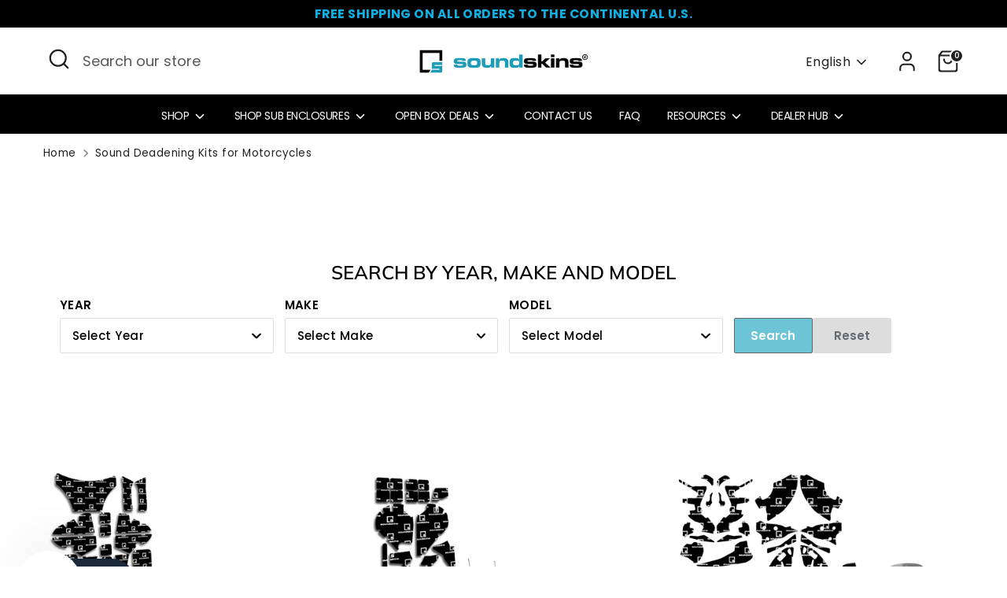

--- FILE ---
content_type: text/html; charset=utf-8
request_url: https://soundskinsglobal.com/collections/sound-deadening-template-kits-for-motorcycles
body_size: 70421
content:
<!doctype html>
<html class="no-js supports-no-cookies" lang="en">
<head>
  <!-- Boost 6.1.0 -->
  <meta charset="utf-8" />
<meta name="viewport" content="width=device-width,initial-scale=1.0" />
<meta http-equiv="X-UA-Compatible" content="IE=edge">

<link rel="preconnect" href="https://cdn.shopify.com" crossorigin>
<link rel="preconnect" href="https://fonts.shopify.com" crossorigin>
<link rel="preconnect" href="https://monorail-edge.shopifysvc.com"><link rel="preload" as="font" href="//soundskinsglobal.com/cdn/fonts/poppins/poppins_n4.0ba78fa5af9b0e1a374041b3ceaadf0a43b41362.woff2" type="font/woff2" crossorigin><link rel="preload" as="font" href="//soundskinsglobal.com/cdn/fonts/poppins/poppins_n4.0ba78fa5af9b0e1a374041b3ceaadf0a43b41362.woff2" type="font/woff2" crossorigin><link rel="preload" as="font" href="//soundskinsglobal.com/cdn/fonts/muli/muli_n6.cc1d2d4222c93c9ee9f6de4489226d2e1332d85b.woff2" type="font/woff2" crossorigin><link rel="preload" as="font" href="//soundskinsglobal.com/cdn/fonts/poppins/poppins_n4.0ba78fa5af9b0e1a374041b3ceaadf0a43b41362.woff2" type="font/woff2" crossorigin><link rel="preload" href="//soundskinsglobal.com/cdn/shop/t/76/assets/vendor.min.js?v=67207134794593361361764122043" as="script">
<link rel="preload" href="//soundskinsglobal.com/cdn/shop/t/76/assets/theme.js?v=160128600729909535261764122042" as="script"><link rel="canonical" href="https://soundskinsglobal.com/collections/sound-deadening-template-kits-for-motorcycles" /><link rel="icon" href="//soundskinsglobal.com/cdn/shop/files/favicon.png?crop=center&height=48&v=1705401837&width=48" type="image/png">

  
  <title>
    Sound Deadening Kits for Motorcycles
    
    
    
      &ndash; SoundSkins Global
    
  </title>



  <!-- Google tag (gtag.js) -->
<script async src="https://www.googletagmanager.com/gtag/js?id=AW-613945509"></script>
<script>
  window.dataLayer = window.dataLayer || [];
  function gtag(){dataLayer.push(arguments);}
  gtag('js', new Date());  gtag('config', 'AW-613945509');
</script>
  
  <meta property="og:site_name" content="SoundSkins Global">
<meta property="og:url" content="https://soundskinsglobal.com/collections/sound-deadening-template-kits-for-motorcycles">
<meta property="og:title" content="Sound Deadening Kits for Motorcycles">
<meta property="og:type" content="product.group">
<meta property="og:description" content="Buy the best sound deadening material for car audio in the USA &amp; Canada. Find top-quality products near me for sale at SoundSkins Global. Shop online now!
"><meta property="og:image" content="http://soundskinsglobal.com/cdn/shop/collections/SSK-EGSGFAIR14_1200x1200.webp?v=1752533725">
  <meta property="og:image:secure_url" content="https://soundskinsglobal.com/cdn/shop/collections/SSK-EGSGFAIR14_1200x1200.webp?v=1752533725">
  <meta property="og:image:width" content="940">
  <meta property="og:image:height" content="788"><meta name="twitter:card" content="summary_large_image">
<meta name="twitter:title" content="Sound Deadening Kits for Motorcycles">
<meta name="twitter:description" content="Buy the best sound deadening material for car audio in the USA &amp; Canada. Find top-quality products near me for sale at SoundSkins Global. Shop online now!
">

<style>
    @font-face {
  font-family: Poppins;
  font-weight: 400;
  font-style: normal;
  font-display: fallback;
  src: url("//soundskinsglobal.com/cdn/fonts/poppins/poppins_n4.0ba78fa5af9b0e1a374041b3ceaadf0a43b41362.woff2") format("woff2"),
       url("//soundskinsglobal.com/cdn/fonts/poppins/poppins_n4.214741a72ff2596839fc9760ee7a770386cf16ca.woff") format("woff");
}

    @font-face {
  font-family: Muli;
  font-weight: 600;
  font-style: normal;
  font-display: fallback;
  src: url("//soundskinsglobal.com/cdn/fonts/muli/muli_n6.cc1d2d4222c93c9ee9f6de4489226d2e1332d85b.woff2") format("woff2"),
       url("//soundskinsglobal.com/cdn/fonts/muli/muli_n6.2bb79714f197c09d3f5905925734a3f1166d5d27.woff") format("woff");
}

    @font-face {
  font-family: Poppins;
  font-weight: 400;
  font-style: normal;
  font-display: fallback;
  src: url("//soundskinsglobal.com/cdn/fonts/poppins/poppins_n4.0ba78fa5af9b0e1a374041b3ceaadf0a43b41362.woff2") format("woff2"),
       url("//soundskinsglobal.com/cdn/fonts/poppins/poppins_n4.214741a72ff2596839fc9760ee7a770386cf16ca.woff") format("woff");
}

    @font-face {
  font-family: Poppins;
  font-weight: 700;
  font-style: normal;
  font-display: fallback;
  src: url("//soundskinsglobal.com/cdn/fonts/poppins/poppins_n7.56758dcf284489feb014a026f3727f2f20a54626.woff2") format("woff2"),
       url("//soundskinsglobal.com/cdn/fonts/poppins/poppins_n7.f34f55d9b3d3205d2cd6f64955ff4b36f0cfd8da.woff") format("woff");
}

    @font-face {
  font-family: Poppins;
  font-weight: 400;
  font-style: italic;
  font-display: fallback;
  src: url("//soundskinsglobal.com/cdn/fonts/poppins/poppins_i4.846ad1e22474f856bd6b81ba4585a60799a9f5d2.woff2") format("woff2"),
       url("//soundskinsglobal.com/cdn/fonts/poppins/poppins_i4.56b43284e8b52fc64c1fd271f289a39e8477e9ec.woff") format("woff");
}

    @font-face {
  font-family: Poppins;
  font-weight: 700;
  font-style: italic;
  font-display: fallback;
  src: url("//soundskinsglobal.com/cdn/fonts/poppins/poppins_i7.42fd71da11e9d101e1e6c7932199f925f9eea42d.woff2") format("woff2"),
       url("//soundskinsglobal.com/cdn/fonts/poppins/poppins_i7.ec8499dbd7616004e21155106d13837fff4cf556.woff") format("woff");
}

    @font-face {
  font-family: Poppins;
  font-weight: 400;
  font-style: normal;
  font-display: fallback;
  src: url("//soundskinsglobal.com/cdn/fonts/poppins/poppins_n4.0ba78fa5af9b0e1a374041b3ceaadf0a43b41362.woff2") format("woff2"),
       url("//soundskinsglobal.com/cdn/fonts/poppins/poppins_n4.214741a72ff2596839fc9760ee7a770386cf16ca.woff") format("woff");
}

  </style>

  <link href="//soundskinsglobal.com/cdn/shop/t/76/assets/styles.css?v=3975039857029648001764122154" rel="stylesheet" type="text/css" media="all" />
<script>
    document.documentElement.className = document.documentElement.className.replace('no-js', 'js');
    window.theme = window.theme || {};
    window.slate = window.slate || {};
    theme.moneyFormatWithCodeForProductsPreference = "\u003cspan class=money\u003e${{amount}}\u003c\/span\u003e";
    theme.moneyFormatWithCodeForCartPreference = "\u003cspan class=money\u003e${{amount}}\u003c\/span\u003e";
    theme.moneyFormat = "\u003cspan class=money\u003e${{amount}}\u003c\/span\u003e";
    theme.strings = {
      addToCart: "Add to Cart",
      unavailable: "Unavailable",
      addressError: "Error looking up that address",
      addressNoResults: "No results for that address",
      addressQueryLimit: "You have exceeded the Google API usage limit. Consider upgrading to a \u003ca href=\"https:\/\/developers.google.com\/maps\/premium\/usage-limits\"\u003ePremium Plan\u003c\/a\u003e.",
      authError: "There was a problem authenticating your Google Maps API Key.",
      addingToCart: "Adding",
      addedToCart: "Added",
      productPreorder: "Pre-order",
      addedToCartPopupTitle: "Added:",
      addedToCartPopupItems: "Items",
      addedToCartPopupSubtotal: "Subtotal",
      addedToCartPopupGoToCart: "Checkout",
      cartTermsNotChecked: "You must agree to the terms and conditions before continuing.",
      searchLoading: "Loading",
      searchMoreResults: "See all results",
      searchNoResults: "No results",
      priceFrom: "From",
      quantityTooHigh: "You can only have [[ quantity ]] in your cart",
      onSale: "On Sale",
      soldOut: "Sold Out",
      in_stock: "In stock",
      low_stock: "Low stock",
      only_x_left: "[[ quantity ]] in stock",
      single_unit_available: "1 available",
      x_units_available: "[[ quantity ]] in stock, ready to ship",
      unitPriceSeparator: " \/ ",
      close: "Close",
      cart_shipping_calculator_hide_calculator: "Hide shipping calculator",
      cart_shipping_calculator_title: "Get shipping estimates",
      cart_general_hide_note: "Hide instructions for seller",
      cart_general_show_note: "Add instructions for seller",
      previous: "Previous",
      next: "Next"
    };
    theme.routes = {
      account_login_url: '/account/login',
      account_register_url: '/account/register',
      account_addresses_url: '/account/addresses',
      search_url: '/search',
      cart_url: '/cart',
      cart_add_url: '/cart/add',
      cart_change_url: '/cart/change',
      product_recommendations_url: '/recommendations/products'
    };
    theme.settings = {
      dynamicQtyOpts: false,
      saleLabelEnabled: true,
      soldLabelEnabled: false,
      onAddToCart: "ajax"
    };
  </script><script>window.performance && window.performance.mark && window.performance.mark('shopify.content_for_header.start');</script><meta name="google-site-verification" content="hX5SZiPzaNHjIxzYIGAnXhJKSSvHb1odUCO0ZF5HSRw">
<meta name="google-site-verification" content="spGjwsLgzU7qm9TWrQWyv1B2Fm0HsNnuutyOjK3-fNA">
<meta name="facebook-domain-verification" content="xs2khzkres5o61itxbhnlp3hzavbtu">
<meta name="facebook-domain-verification" content="8s9zl6odiq0bugo1nk6zcvkd09826f">
<meta id="shopify-digital-wallet" name="shopify-digital-wallet" content="/25943626/digital_wallets/dialog">
<meta name="shopify-checkout-api-token" content="28df69d909412b85191ecd66497f9a1f">
<meta id="in-context-paypal-metadata" data-shop-id="25943626" data-venmo-supported="false" data-environment="production" data-locale="en_US" data-paypal-v4="true" data-currency="USD">
<link rel="alternate" type="application/atom+xml" title="Feed" href="/collections/sound-deadening-template-kits-for-motorcycles.atom" />
<link rel="alternate" hreflang="x-default" href="https://soundskinsglobal.com/collections/sound-deadening-template-kits-for-motorcycles">
<link rel="alternate" hreflang="es-PE" href="https://soundskinsglobal.com/es-peru/collections/sound-deadening-template-kits-for-motorcycles">
<link rel="alternate" hreflang="en-PE" href="https://soundskinsglobal.com/en-peru/collections/sound-deadening-template-kits-for-motorcycles">
<link rel="alternate" hreflang="en-US" href="https://soundskinsglobal.com/collections/sound-deadening-template-kits-for-motorcycles">
<link rel="alternate" hreflang="es-US" href="https://soundskinsglobal.com/es/collections/sound-deadening-template-kits-for-motorcycles">
<link rel="alternate" type="application/json+oembed" href="https://soundskinsglobal.com/collections/sound-deadening-template-kits-for-motorcycles.oembed">
<script async="async" src="/checkouts/internal/preloads.js?locale=en-US"></script>
<link rel="preconnect" href="https://shop.app" crossorigin="anonymous">
<script async="async" src="https://shop.app/checkouts/internal/preloads.js?locale=en-US&shop_id=25943626" crossorigin="anonymous"></script>
<script id="apple-pay-shop-capabilities" type="application/json">{"shopId":25943626,"countryCode":"US","currencyCode":"USD","merchantCapabilities":["supports3DS"],"merchantId":"gid:\/\/shopify\/Shop\/25943626","merchantName":"SoundSkins Global","requiredBillingContactFields":["postalAddress","email","phone"],"requiredShippingContactFields":["postalAddress","email","phone"],"shippingType":"shipping","supportedNetworks":["visa","masterCard","amex","discover","elo","jcb"],"total":{"type":"pending","label":"SoundSkins Global","amount":"1.00"},"shopifyPaymentsEnabled":true,"supportsSubscriptions":true}</script>
<script id="shopify-features" type="application/json">{"accessToken":"28df69d909412b85191ecd66497f9a1f","betas":["rich-media-storefront-analytics"],"domain":"soundskinsglobal.com","predictiveSearch":true,"shopId":25943626,"locale":"en"}</script>
<script>var Shopify = Shopify || {};
Shopify.shop = "soundskins.myshopify.com";
Shopify.locale = "en";
Shopify.currency = {"active":"USD","rate":"1.0"};
Shopify.country = "US";
Shopify.theme = {"name":"POST BLACK FRIDAY 2025 ","id":141058375754,"schema_name":"Boost","schema_version":"6.1.0","theme_store_id":863,"role":"main"};
Shopify.theme.handle = "null";
Shopify.theme.style = {"id":null,"handle":null};
Shopify.cdnHost = "soundskinsglobal.com/cdn";
Shopify.routes = Shopify.routes || {};
Shopify.routes.root = "/";</script>
<script type="module">!function(o){(o.Shopify=o.Shopify||{}).modules=!0}(window);</script>
<script>!function(o){function n(){var o=[];function n(){o.push(Array.prototype.slice.apply(arguments))}return n.q=o,n}var t=o.Shopify=o.Shopify||{};t.loadFeatures=n(),t.autoloadFeatures=n()}(window);</script>
<script>
  window.ShopifyPay = window.ShopifyPay || {};
  window.ShopifyPay.apiHost = "shop.app\/pay";
  window.ShopifyPay.redirectState = null;
</script>
<script id="shop-js-analytics" type="application/json">{"pageType":"collection"}</script>
<script defer="defer" async type="module" src="//soundskinsglobal.com/cdn/shopifycloud/shop-js/modules/v2/client.init-shop-cart-sync_BT-GjEfc.en.esm.js"></script>
<script defer="defer" async type="module" src="//soundskinsglobal.com/cdn/shopifycloud/shop-js/modules/v2/chunk.common_D58fp_Oc.esm.js"></script>
<script defer="defer" async type="module" src="//soundskinsglobal.com/cdn/shopifycloud/shop-js/modules/v2/chunk.modal_xMitdFEc.esm.js"></script>
<script type="module">
  await import("//soundskinsglobal.com/cdn/shopifycloud/shop-js/modules/v2/client.init-shop-cart-sync_BT-GjEfc.en.esm.js");
await import("//soundskinsglobal.com/cdn/shopifycloud/shop-js/modules/v2/chunk.common_D58fp_Oc.esm.js");
await import("//soundskinsglobal.com/cdn/shopifycloud/shop-js/modules/v2/chunk.modal_xMitdFEc.esm.js");

  window.Shopify.SignInWithShop?.initShopCartSync?.({"fedCMEnabled":true,"windoidEnabled":true});

</script>
<script>
  window.Shopify = window.Shopify || {};
  if (!window.Shopify.featureAssets) window.Shopify.featureAssets = {};
  window.Shopify.featureAssets['shop-js'] = {"shop-cart-sync":["modules/v2/client.shop-cart-sync_DZOKe7Ll.en.esm.js","modules/v2/chunk.common_D58fp_Oc.esm.js","modules/v2/chunk.modal_xMitdFEc.esm.js"],"init-fed-cm":["modules/v2/client.init-fed-cm_B6oLuCjv.en.esm.js","modules/v2/chunk.common_D58fp_Oc.esm.js","modules/v2/chunk.modal_xMitdFEc.esm.js"],"shop-cash-offers":["modules/v2/client.shop-cash-offers_D2sdYoxE.en.esm.js","modules/v2/chunk.common_D58fp_Oc.esm.js","modules/v2/chunk.modal_xMitdFEc.esm.js"],"shop-login-button":["modules/v2/client.shop-login-button_QeVjl5Y3.en.esm.js","modules/v2/chunk.common_D58fp_Oc.esm.js","modules/v2/chunk.modal_xMitdFEc.esm.js"],"pay-button":["modules/v2/client.pay-button_DXTOsIq6.en.esm.js","modules/v2/chunk.common_D58fp_Oc.esm.js","modules/v2/chunk.modal_xMitdFEc.esm.js"],"shop-button":["modules/v2/client.shop-button_DQZHx9pm.en.esm.js","modules/v2/chunk.common_D58fp_Oc.esm.js","modules/v2/chunk.modal_xMitdFEc.esm.js"],"avatar":["modules/v2/client.avatar_BTnouDA3.en.esm.js"],"init-windoid":["modules/v2/client.init-windoid_CR1B-cfM.en.esm.js","modules/v2/chunk.common_D58fp_Oc.esm.js","modules/v2/chunk.modal_xMitdFEc.esm.js"],"init-shop-for-new-customer-accounts":["modules/v2/client.init-shop-for-new-customer-accounts_C_vY_xzh.en.esm.js","modules/v2/client.shop-login-button_QeVjl5Y3.en.esm.js","modules/v2/chunk.common_D58fp_Oc.esm.js","modules/v2/chunk.modal_xMitdFEc.esm.js"],"init-shop-email-lookup-coordinator":["modules/v2/client.init-shop-email-lookup-coordinator_BI7n9ZSv.en.esm.js","modules/v2/chunk.common_D58fp_Oc.esm.js","modules/v2/chunk.modal_xMitdFEc.esm.js"],"init-shop-cart-sync":["modules/v2/client.init-shop-cart-sync_BT-GjEfc.en.esm.js","modules/v2/chunk.common_D58fp_Oc.esm.js","modules/v2/chunk.modal_xMitdFEc.esm.js"],"shop-toast-manager":["modules/v2/client.shop-toast-manager_DiYdP3xc.en.esm.js","modules/v2/chunk.common_D58fp_Oc.esm.js","modules/v2/chunk.modal_xMitdFEc.esm.js"],"init-customer-accounts":["modules/v2/client.init-customer-accounts_D9ZNqS-Q.en.esm.js","modules/v2/client.shop-login-button_QeVjl5Y3.en.esm.js","modules/v2/chunk.common_D58fp_Oc.esm.js","modules/v2/chunk.modal_xMitdFEc.esm.js"],"init-customer-accounts-sign-up":["modules/v2/client.init-customer-accounts-sign-up_iGw4briv.en.esm.js","modules/v2/client.shop-login-button_QeVjl5Y3.en.esm.js","modules/v2/chunk.common_D58fp_Oc.esm.js","modules/v2/chunk.modal_xMitdFEc.esm.js"],"shop-follow-button":["modules/v2/client.shop-follow-button_CqMgW2wH.en.esm.js","modules/v2/chunk.common_D58fp_Oc.esm.js","modules/v2/chunk.modal_xMitdFEc.esm.js"],"checkout-modal":["modules/v2/client.checkout-modal_xHeaAweL.en.esm.js","modules/v2/chunk.common_D58fp_Oc.esm.js","modules/v2/chunk.modal_xMitdFEc.esm.js"],"shop-login":["modules/v2/client.shop-login_D91U-Q7h.en.esm.js","modules/v2/chunk.common_D58fp_Oc.esm.js","modules/v2/chunk.modal_xMitdFEc.esm.js"],"lead-capture":["modules/v2/client.lead-capture_BJmE1dJe.en.esm.js","modules/v2/chunk.common_D58fp_Oc.esm.js","modules/v2/chunk.modal_xMitdFEc.esm.js"],"payment-terms":["modules/v2/client.payment-terms_Ci9AEqFq.en.esm.js","modules/v2/chunk.common_D58fp_Oc.esm.js","modules/v2/chunk.modal_xMitdFEc.esm.js"]};
</script>
<script>(function() {
  var isLoaded = false;
  function asyncLoad() {
    if (isLoaded) return;
    isLoaded = true;
    var urls = ["https:\/\/loox.io\/widget\/EyPOxoI5V\/loox.1522381142243.js?shop=soundskins.myshopify.com","\/\/www.powr.io\/powr.js?powr-token=soundskins.myshopify.com\u0026external-type=shopify\u0026shop=soundskins.myshopify.com","https:\/\/ufe.helixo.co\/scripts\/sdk.min.js?shop=soundskins.myshopify.com","https:\/\/rio.pwztag.com\/rio.js?shop=soundskins.myshopify.com","https:\/\/static-us.afterpay.com\/shopify\/afterpay-attract\/afterpay-attract-widget.js?shop=soundskins.myshopify.com","https:\/\/cdn.giveaway.ninja\/widget\/scripts\/giveawayninja.start.js?id=652980fde70dbb10706378a1\u0026shop=soundskins.myshopify.com","https:\/\/cdn-app.cart-bot.net\/public\/js\/append.js?shop=soundskins.myshopify.com","https:\/\/admin.revenuehunt.com\/embed.js?shop=soundskins.myshopify.com","https:\/\/sdk.postscript.io\/sdk-script-loader.bundle.js?shopId=40416\u0026shop=soundskins.myshopify.com","\/\/cdn.shopify.com\/proxy\/62b11857c8b25af26c5a7b71522fba98f19236f91c3016850a43e0e53e1523de\/api.goaffpro.com\/loader.js?shop=soundskins.myshopify.com\u0026sp-cache-control=cHVibGljLCBtYXgtYWdlPTkwMA","https:\/\/sdk.postscript.io\/sdk-script-loader.bundle.js?shopId=40416\u0026shop=soundskins.myshopify.com","https:\/\/sdk.postscript.io\/sdk-script-loader.bundle.js?shopId=40416\u0026shop=soundskins.myshopify.com","https:\/\/timer.good-apps.co\/storage\/js\/good_apps_timer-soundskins.myshopify.com.js?ver=144\u0026shop=soundskins.myshopify.com"];
    for (var i = 0; i < urls.length; i++) {
      var s = document.createElement('script');
      s.type = 'text/javascript';
      s.async = true;
      s.src = urls[i];
      var x = document.getElementsByTagName('script')[0];
      x.parentNode.insertBefore(s, x);
    }
  };
  if(window.attachEvent) {
    window.attachEvent('onload', asyncLoad);
  } else {
    window.addEventListener('load', asyncLoad, false);
  }
})();</script>
<script id="__st">var __st={"a":25943626,"offset":-28800,"reqid":"2b2df79f-9409-45ec-8f1b-fb059becfea4-1769096963","pageurl":"soundskinsglobal.com\/collections\/sound-deadening-template-kits-for-motorcycles","u":"f6db87d735dc","p":"collection","rtyp":"collection","rid":261072781386};</script>
<script>window.ShopifyPaypalV4VisibilityTracking = true;</script>
<script id="captcha-bootstrap">!function(){'use strict';const t='contact',e='account',n='new_comment',o=[[t,t],['blogs',n],['comments',n],[t,'customer']],c=[[e,'customer_login'],[e,'guest_login'],[e,'recover_customer_password'],[e,'create_customer']],r=t=>t.map((([t,e])=>`form[action*='/${t}']:not([data-nocaptcha='true']) input[name='form_type'][value='${e}']`)).join(','),a=t=>()=>t?[...document.querySelectorAll(t)].map((t=>t.form)):[];function s(){const t=[...o],e=r(t);return a(e)}const i='password',u='form_key',d=['recaptcha-v3-token','g-recaptcha-response','h-captcha-response',i],f=()=>{try{return window.sessionStorage}catch{return}},m='__shopify_v',_=t=>t.elements[u];function p(t,e,n=!1){try{const o=window.sessionStorage,c=JSON.parse(o.getItem(e)),{data:r}=function(t){const{data:e,action:n}=t;return t[m]||n?{data:e,action:n}:{data:t,action:n}}(c);for(const[e,n]of Object.entries(r))t.elements[e]&&(t.elements[e].value=n);n&&o.removeItem(e)}catch(o){console.error('form repopulation failed',{error:o})}}const l='form_type',E='cptcha';function T(t){t.dataset[E]=!0}const w=window,h=w.document,L='Shopify',v='ce_forms',y='captcha';let A=!1;((t,e)=>{const n=(g='f06e6c50-85a8-45c8-87d0-21a2b65856fe',I='https://cdn.shopify.com/shopifycloud/storefront-forms-hcaptcha/ce_storefront_forms_captcha_hcaptcha.v1.5.2.iife.js',D={infoText:'Protected by hCaptcha',privacyText:'Privacy',termsText:'Terms'},(t,e,n)=>{const o=w[L][v],c=o.bindForm;if(c)return c(t,g,e,D).then(n);var r;o.q.push([[t,g,e,D],n]),r=I,A||(h.body.append(Object.assign(h.createElement('script'),{id:'captcha-provider',async:!0,src:r})),A=!0)});var g,I,D;w[L]=w[L]||{},w[L][v]=w[L][v]||{},w[L][v].q=[],w[L][y]=w[L][y]||{},w[L][y].protect=function(t,e){n(t,void 0,e),T(t)},Object.freeze(w[L][y]),function(t,e,n,w,h,L){const[v,y,A,g]=function(t,e,n){const i=e?o:[],u=t?c:[],d=[...i,...u],f=r(d),m=r(i),_=r(d.filter((([t,e])=>n.includes(e))));return[a(f),a(m),a(_),s()]}(w,h,L),I=t=>{const e=t.target;return e instanceof HTMLFormElement?e:e&&e.form},D=t=>v().includes(t);t.addEventListener('submit',(t=>{const e=I(t);if(!e)return;const n=D(e)&&!e.dataset.hcaptchaBound&&!e.dataset.recaptchaBound,o=_(e),c=g().includes(e)&&(!o||!o.value);(n||c)&&t.preventDefault(),c&&!n&&(function(t){try{if(!f())return;!function(t){const e=f();if(!e)return;const n=_(t);if(!n)return;const o=n.value;o&&e.removeItem(o)}(t);const e=Array.from(Array(32),(()=>Math.random().toString(36)[2])).join('');!function(t,e){_(t)||t.append(Object.assign(document.createElement('input'),{type:'hidden',name:u})),t.elements[u].value=e}(t,e),function(t,e){const n=f();if(!n)return;const o=[...t.querySelectorAll(`input[type='${i}']`)].map((({name:t})=>t)),c=[...d,...o],r={};for(const[a,s]of new FormData(t).entries())c.includes(a)||(r[a]=s);n.setItem(e,JSON.stringify({[m]:1,action:t.action,data:r}))}(t,e)}catch(e){console.error('failed to persist form',e)}}(e),e.submit())}));const S=(t,e)=>{t&&!t.dataset[E]&&(n(t,e.some((e=>e===t))),T(t))};for(const o of['focusin','change'])t.addEventListener(o,(t=>{const e=I(t);D(e)&&S(e,y())}));const B=e.get('form_key'),M=e.get(l),P=B&&M;t.addEventListener('DOMContentLoaded',(()=>{const t=y();if(P)for(const e of t)e.elements[l].value===M&&p(e,B);[...new Set([...A(),...v().filter((t=>'true'===t.dataset.shopifyCaptcha))])].forEach((e=>S(e,t)))}))}(h,new URLSearchParams(w.location.search),n,t,e,['guest_login'])})(!0,!0)}();</script>
<script integrity="sha256-4kQ18oKyAcykRKYeNunJcIwy7WH5gtpwJnB7kiuLZ1E=" data-source-attribution="shopify.loadfeatures" defer="defer" src="//soundskinsglobal.com/cdn/shopifycloud/storefront/assets/storefront/load_feature-a0a9edcb.js" crossorigin="anonymous"></script>
<script crossorigin="anonymous" defer="defer" src="//soundskinsglobal.com/cdn/shopifycloud/storefront/assets/shopify_pay/storefront-65b4c6d7.js?v=20250812"></script>
<script data-source-attribution="shopify.dynamic_checkout.dynamic.init">var Shopify=Shopify||{};Shopify.PaymentButton=Shopify.PaymentButton||{isStorefrontPortableWallets:!0,init:function(){window.Shopify.PaymentButton.init=function(){};var t=document.createElement("script");t.src="https://soundskinsglobal.com/cdn/shopifycloud/portable-wallets/latest/portable-wallets.en.js",t.type="module",document.head.appendChild(t)}};
</script>
<script data-source-attribution="shopify.dynamic_checkout.buyer_consent">
  function portableWalletsHideBuyerConsent(e){var t=document.getElementById("shopify-buyer-consent"),n=document.getElementById("shopify-subscription-policy-button");t&&n&&(t.classList.add("hidden"),t.setAttribute("aria-hidden","true"),n.removeEventListener("click",e))}function portableWalletsShowBuyerConsent(e){var t=document.getElementById("shopify-buyer-consent"),n=document.getElementById("shopify-subscription-policy-button");t&&n&&(t.classList.remove("hidden"),t.removeAttribute("aria-hidden"),n.addEventListener("click",e))}window.Shopify?.PaymentButton&&(window.Shopify.PaymentButton.hideBuyerConsent=portableWalletsHideBuyerConsent,window.Shopify.PaymentButton.showBuyerConsent=portableWalletsShowBuyerConsent);
</script>
<script data-source-attribution="shopify.dynamic_checkout.cart.bootstrap">document.addEventListener("DOMContentLoaded",(function(){function t(){return document.querySelector("shopify-accelerated-checkout-cart, shopify-accelerated-checkout")}if(t())Shopify.PaymentButton.init();else{new MutationObserver((function(e,n){t()&&(Shopify.PaymentButton.init(),n.disconnect())})).observe(document.body,{childList:!0,subtree:!0})}}));
</script>
<link id="shopify-accelerated-checkout-styles" rel="stylesheet" media="screen" href="https://soundskinsglobal.com/cdn/shopifycloud/portable-wallets/latest/accelerated-checkout-backwards-compat.css" crossorigin="anonymous">
<style id="shopify-accelerated-checkout-cart">
        #shopify-buyer-consent {
  margin-top: 1em;
  display: inline-block;
  width: 100%;
}

#shopify-buyer-consent.hidden {
  display: none;
}

#shopify-subscription-policy-button {
  background: none;
  border: none;
  padding: 0;
  text-decoration: underline;
  font-size: inherit;
  cursor: pointer;
}

#shopify-subscription-policy-button::before {
  box-shadow: none;
}

      </style>

<script>window.performance && window.performance.mark && window.performance.mark('shopify.content_for_header.end');</script>

	<script>var loox_global_hash = '1769017217856';</script><style>.loox-reviews-default { max-width: 1200px; margin: 0 auto; }</style>
<!--Gem_Page_Header_Script-->
    


<!--End_Gem_Page_Header_Script-->
  <meta name="google-site-verification" content="VF-3TElzPJ89HzPUnjNvgXi9t9v91P8ToHUKAbPPE7U" />



    

    
  


<!-- BEGIN app block: shopify://apps/pagefly-page-builder/blocks/app-embed/83e179f7-59a0-4589-8c66-c0dddf959200 -->

<!-- BEGIN app snippet: pagefly-cro-ab-testing-main -->







<script>
  ;(function () {
    const url = new URL(window.location)
    const viewParam = url.searchParams.get('view')
    if (viewParam && viewParam.includes('variant-pf-')) {
      url.searchParams.set('pf_v', viewParam)
      url.searchParams.delete('view')
      window.history.replaceState({}, '', url)
    }
  })()
</script>



<script type='module'>
  
  window.PAGEFLY_CRO = window.PAGEFLY_CRO || {}

  window.PAGEFLY_CRO['data_debug'] = {
    original_template_suffix: "deadening-for-motorcycles",
    allow_ab_test: false,
    ab_test_start_time: 0,
    ab_test_end_time: 0,
    today_date_time: 1769096963000,
  }
  window.PAGEFLY_CRO['GA4'] = { enabled: false}
</script>

<!-- END app snippet -->








  <script src='https://cdn.shopify.com/extensions/019bb4f9-aed6-78a3-be91-e9d44663e6bf/pagefly-page-builder-215/assets/pagefly-helper.js' defer='defer'></script>

  <script src='https://cdn.shopify.com/extensions/019bb4f9-aed6-78a3-be91-e9d44663e6bf/pagefly-page-builder-215/assets/pagefly-general-helper.js' defer='defer'></script>

  <script src='https://cdn.shopify.com/extensions/019bb4f9-aed6-78a3-be91-e9d44663e6bf/pagefly-page-builder-215/assets/pagefly-snap-slider.js' defer='defer'></script>

  <script src='https://cdn.shopify.com/extensions/019bb4f9-aed6-78a3-be91-e9d44663e6bf/pagefly-page-builder-215/assets/pagefly-slideshow-v3.js' defer='defer'></script>

  <script src='https://cdn.shopify.com/extensions/019bb4f9-aed6-78a3-be91-e9d44663e6bf/pagefly-page-builder-215/assets/pagefly-slideshow-v4.js' defer='defer'></script>

  <script src='https://cdn.shopify.com/extensions/019bb4f9-aed6-78a3-be91-e9d44663e6bf/pagefly-page-builder-215/assets/pagefly-glider.js' defer='defer'></script>

  <script src='https://cdn.shopify.com/extensions/019bb4f9-aed6-78a3-be91-e9d44663e6bf/pagefly-page-builder-215/assets/pagefly-slideshow-v1-v2.js' defer='defer'></script>

  <script src='https://cdn.shopify.com/extensions/019bb4f9-aed6-78a3-be91-e9d44663e6bf/pagefly-page-builder-215/assets/pagefly-product-media.js' defer='defer'></script>

  <script src='https://cdn.shopify.com/extensions/019bb4f9-aed6-78a3-be91-e9d44663e6bf/pagefly-page-builder-215/assets/pagefly-product.js' defer='defer'></script>


<script id='pagefly-helper-data' type='application/json'>
  {
    "page_optimization": {
      "assets_prefetching": false
    },
    "elements_asset_mapper": {
      "Accordion": "https://cdn.shopify.com/extensions/019bb4f9-aed6-78a3-be91-e9d44663e6bf/pagefly-page-builder-215/assets/pagefly-accordion.js",
      "Accordion3": "https://cdn.shopify.com/extensions/019bb4f9-aed6-78a3-be91-e9d44663e6bf/pagefly-page-builder-215/assets/pagefly-accordion3.js",
      "CountDown": "https://cdn.shopify.com/extensions/019bb4f9-aed6-78a3-be91-e9d44663e6bf/pagefly-page-builder-215/assets/pagefly-countdown.js",
      "GMap1": "https://cdn.shopify.com/extensions/019bb4f9-aed6-78a3-be91-e9d44663e6bf/pagefly-page-builder-215/assets/pagefly-gmap.js",
      "GMap2": "https://cdn.shopify.com/extensions/019bb4f9-aed6-78a3-be91-e9d44663e6bf/pagefly-page-builder-215/assets/pagefly-gmap.js",
      "GMapBasicV2": "https://cdn.shopify.com/extensions/019bb4f9-aed6-78a3-be91-e9d44663e6bf/pagefly-page-builder-215/assets/pagefly-gmap.js",
      "GMapAdvancedV2": "https://cdn.shopify.com/extensions/019bb4f9-aed6-78a3-be91-e9d44663e6bf/pagefly-page-builder-215/assets/pagefly-gmap.js",
      "HTML.Video": "https://cdn.shopify.com/extensions/019bb4f9-aed6-78a3-be91-e9d44663e6bf/pagefly-page-builder-215/assets/pagefly-htmlvideo.js",
      "HTML.Video2": "https://cdn.shopify.com/extensions/019bb4f9-aed6-78a3-be91-e9d44663e6bf/pagefly-page-builder-215/assets/pagefly-htmlvideo2.js",
      "HTML.Video3": "https://cdn.shopify.com/extensions/019bb4f9-aed6-78a3-be91-e9d44663e6bf/pagefly-page-builder-215/assets/pagefly-htmlvideo2.js",
      "BackgroundVideo": "https://cdn.shopify.com/extensions/019bb4f9-aed6-78a3-be91-e9d44663e6bf/pagefly-page-builder-215/assets/pagefly-htmlvideo2.js",
      "Instagram": "https://cdn.shopify.com/extensions/019bb4f9-aed6-78a3-be91-e9d44663e6bf/pagefly-page-builder-215/assets/pagefly-instagram.js",
      "Instagram2": "https://cdn.shopify.com/extensions/019bb4f9-aed6-78a3-be91-e9d44663e6bf/pagefly-page-builder-215/assets/pagefly-instagram.js",
      "Insta3": "https://cdn.shopify.com/extensions/019bb4f9-aed6-78a3-be91-e9d44663e6bf/pagefly-page-builder-215/assets/pagefly-instagram3.js",
      "Tabs": "https://cdn.shopify.com/extensions/019bb4f9-aed6-78a3-be91-e9d44663e6bf/pagefly-page-builder-215/assets/pagefly-tab.js",
      "Tabs3": "https://cdn.shopify.com/extensions/019bb4f9-aed6-78a3-be91-e9d44663e6bf/pagefly-page-builder-215/assets/pagefly-tab3.js",
      "ProductBox": "https://cdn.shopify.com/extensions/019bb4f9-aed6-78a3-be91-e9d44663e6bf/pagefly-page-builder-215/assets/pagefly-cart.js",
      "FBPageBox2": "https://cdn.shopify.com/extensions/019bb4f9-aed6-78a3-be91-e9d44663e6bf/pagefly-page-builder-215/assets/pagefly-facebook.js",
      "FBLikeButton2": "https://cdn.shopify.com/extensions/019bb4f9-aed6-78a3-be91-e9d44663e6bf/pagefly-page-builder-215/assets/pagefly-facebook.js",
      "TwitterFeed2": "https://cdn.shopify.com/extensions/019bb4f9-aed6-78a3-be91-e9d44663e6bf/pagefly-page-builder-215/assets/pagefly-twitter.js",
      "Paragraph4": "https://cdn.shopify.com/extensions/019bb4f9-aed6-78a3-be91-e9d44663e6bf/pagefly-page-builder-215/assets/pagefly-paragraph4.js",

      "AliReviews": "https://cdn.shopify.com/extensions/019bb4f9-aed6-78a3-be91-e9d44663e6bf/pagefly-page-builder-215/assets/pagefly-3rd-elements.js",
      "BackInStock": "https://cdn.shopify.com/extensions/019bb4f9-aed6-78a3-be91-e9d44663e6bf/pagefly-page-builder-215/assets/pagefly-3rd-elements.js",
      "GloboBackInStock": "https://cdn.shopify.com/extensions/019bb4f9-aed6-78a3-be91-e9d44663e6bf/pagefly-page-builder-215/assets/pagefly-3rd-elements.js",
      "GrowaveWishlist": "https://cdn.shopify.com/extensions/019bb4f9-aed6-78a3-be91-e9d44663e6bf/pagefly-page-builder-215/assets/pagefly-3rd-elements.js",
      "InfiniteOptionsShopPad": "https://cdn.shopify.com/extensions/019bb4f9-aed6-78a3-be91-e9d44663e6bf/pagefly-page-builder-215/assets/pagefly-3rd-elements.js",
      "InkybayProductPersonalizer": "https://cdn.shopify.com/extensions/019bb4f9-aed6-78a3-be91-e9d44663e6bf/pagefly-page-builder-215/assets/pagefly-3rd-elements.js",
      "LimeSpot": "https://cdn.shopify.com/extensions/019bb4f9-aed6-78a3-be91-e9d44663e6bf/pagefly-page-builder-215/assets/pagefly-3rd-elements.js",
      "Loox": "https://cdn.shopify.com/extensions/019bb4f9-aed6-78a3-be91-e9d44663e6bf/pagefly-page-builder-215/assets/pagefly-3rd-elements.js",
      "Opinew": "https://cdn.shopify.com/extensions/019bb4f9-aed6-78a3-be91-e9d44663e6bf/pagefly-page-builder-215/assets/pagefly-3rd-elements.js",
      "Powr": "https://cdn.shopify.com/extensions/019bb4f9-aed6-78a3-be91-e9d44663e6bf/pagefly-page-builder-215/assets/pagefly-3rd-elements.js",
      "ProductReviews": "https://cdn.shopify.com/extensions/019bb4f9-aed6-78a3-be91-e9d44663e6bf/pagefly-page-builder-215/assets/pagefly-3rd-elements.js",
      "PushOwl": "https://cdn.shopify.com/extensions/019bb4f9-aed6-78a3-be91-e9d44663e6bf/pagefly-page-builder-215/assets/pagefly-3rd-elements.js",
      "ReCharge": "https://cdn.shopify.com/extensions/019bb4f9-aed6-78a3-be91-e9d44663e6bf/pagefly-page-builder-215/assets/pagefly-3rd-elements.js",
      "Rivyo": "https://cdn.shopify.com/extensions/019bb4f9-aed6-78a3-be91-e9d44663e6bf/pagefly-page-builder-215/assets/pagefly-3rd-elements.js",
      "TrackingMore": "https://cdn.shopify.com/extensions/019bb4f9-aed6-78a3-be91-e9d44663e6bf/pagefly-page-builder-215/assets/pagefly-3rd-elements.js",
      "Vitals": "https://cdn.shopify.com/extensions/019bb4f9-aed6-78a3-be91-e9d44663e6bf/pagefly-page-builder-215/assets/pagefly-3rd-elements.js",
      "Wiser": "https://cdn.shopify.com/extensions/019bb4f9-aed6-78a3-be91-e9d44663e6bf/pagefly-page-builder-215/assets/pagefly-3rd-elements.js"
    },
    "custom_elements_mapper": {
      "pf-click-action-element": "https://cdn.shopify.com/extensions/019bb4f9-aed6-78a3-be91-e9d44663e6bf/pagefly-page-builder-215/assets/pagefly-click-action-element.js",
      "pf-dialog-element": "https://cdn.shopify.com/extensions/019bb4f9-aed6-78a3-be91-e9d44663e6bf/pagefly-page-builder-215/assets/pagefly-dialog-element.js"
    }
  }
</script>


<!-- END app block --><!-- BEGIN app block: shopify://apps/bca28125_v2-opensend/blocks/opensend/930f7a79-d985-43d3-bb98-43bdeea99ab5 -->
<script type='text/javascript'>
!function(s) {
  let o = s.createElement('script'), u = s.getElementsByTagName('script')[0];
  o.src = 'https://cdn.aggle.net/oir/oir.min.js';
  o.async = !0, o.setAttribute('oirtyp', '48b1feaa'), o.setAttribute('oirid', 'BCA28125');
  u.parentNode.insertBefore(o, u);
}(document);
</script>

<script type='text/javascript'>
!function(e) {
  let t = {  };
  (e._oirtrk = e._oirtrk || []).push(['track', 'on-site', t]);
}(window);
</script>


<!-- END app block --><!-- BEGIN app block: shopify://apps/klaviyo-email-marketing-sms/blocks/klaviyo-onsite-embed/2632fe16-c075-4321-a88b-50b567f42507 -->












  <script async src="https://static.klaviyo.com/onsite/js/SW4wCZ/klaviyo.js?company_id=SW4wCZ"></script>
  <script>!function(){if(!window.klaviyo){window._klOnsite=window._klOnsite||[];try{window.klaviyo=new Proxy({},{get:function(n,i){return"push"===i?function(){var n;(n=window._klOnsite).push.apply(n,arguments)}:function(){for(var n=arguments.length,o=new Array(n),w=0;w<n;w++)o[w]=arguments[w];var t="function"==typeof o[o.length-1]?o.pop():void 0,e=new Promise((function(n){window._klOnsite.push([i].concat(o,[function(i){t&&t(i),n(i)}]))}));return e}}})}catch(n){window.klaviyo=window.klaviyo||[],window.klaviyo.push=function(){var n;(n=window._klOnsite).push.apply(n,arguments)}}}}();</script>

  




  <script>
    window.klaviyoReviewsProductDesignMode = false
  </script>







<!-- END app block --><!-- BEGIN app block: shopify://apps/hulk-form-builder/blocks/app-embed/b6b8dd14-356b-4725-a4ed-77232212b3c3 --><!-- BEGIN app snippet: hulkapps-formbuilder-theme-ext --><script type="text/javascript">
  
  if (typeof window.formbuilder_customer != "object") {
        window.formbuilder_customer = {}
  }

  window.hulkFormBuilder = {
    form_data: {"form_JYbkNJNrbCnCtrqTG3LEyg":{"uuid":"JYbkNJNrbCnCtrqTG3LEyg","form_name":"Warranty Form   ","form_data":{"div_back_gradient_1":"#fff","div_back_gradient_2":"#fff","back_color":"#fff","form_title":"\u003ch3\u003eWarranty Submission\u003c\/h3\u003e\n","form_submit":"Submit","after_submit":"hideAndmessage","after_submit_msg":"\u003cp\u003e\u003cstrong data-end=\"111\" data-start=\"50\"\u003eThank you for your submission! We\u0026rsquo;ll be in touch shortly.\u003c\/strong\u003e\u003c\/p\u003e\n","captcha_enable":"yes","label_style":"blockLabels","input_border_radius":"2","back_type":"transparent","input_back_color":"#fff","input_back_color_hover":"#fff","back_shadow":"none","label_font_clr":"#333333","input_font_clr":"#333333","button_align":"fullBtn","button_clr":"#fff","button_back_clr":"#333333","button_border_radius":"2","form_width":"600px","form_border_size":"2","form_border_clr":"#c7c7c7","form_border_radius":"1","label_font_size":"14","input_font_size":"12","button_font_size":"16","form_padding":"35","input_border_color":"#ccc","input_border_color_hover":"#ccc","btn_border_clr":"#333333","btn_border_size":"1","form_name":"Warranty Form   ","":"team@soundskinsglobal.com","form_emails":"team@soundskinsglobal.com","admin_email_subject":"New return form submission received.","admin_email_message":"Hi [first-name of store owner],\u003cbr\u003eSomeone just submitted a response to your form.\u003cbr\u003ePlease find the details below:","form_access_message":"\u003cp\u003ePlease login to access the form\u003cbr\u003eDo not have an account? Create account\u003c\/p\u003e","notification_email_send":true,"pass_referrer_url_on_email":false,"capture_form_submission_counts":"no","custom_count_number":"","captcha_honeypot":"no","captcha_align":"center","captcha_version_3_enable":"yes","formElements":[{"type":"text","position":0,"label":"First Name","customClass":"","halfwidth":"yes","Conditions":{},"required":"yes","page_number":1},{"type":"text","position":1,"label":"Last Name","halfwidth":"yes","Conditions":{},"required":"yes","page_number":1},{"Conditions":{},"type":"text","position":2,"label":"Order Number","required":"yes","page_number":1},{"type":"email","position":3,"label":"Email","required":"yes","email_confirm":"yes","Conditions":{},"page_number":1},{"Conditions":{},"type":"text","position":4,"label":"Product","required":"yes","page_number":1},{"type":"textarea","position":5,"label":"Reason for Return","required":"yes","Conditions":{},"page_number":1},{"Conditions":{},"type":"text","position":6,"label":"Country of Return","required":"yes","page_number":1}]},"is_spam_form":false,"shop_uuid":"epYJVyd6VB73a1zkkA3ApA","shop_timezone":"America\/Los_Angeles","shop_id":116515,"shop_is_after_submit_enabled":true,"shop_shopify_plan":"professional","shop_shopify_domain":"soundskins.myshopify.com","shop_remove_watermark":false,"shop_created_at":"2024-09-12T15:35:24.738-05:00"}},
    shop_data: {"shop_epYJVyd6VB73a1zkkA3ApA":{"shop_uuid":"epYJVyd6VB73a1zkkA3ApA","shop_timezone":"America\/Los_Angeles","shop_id":116515,"shop_is_after_submit_enabled":true,"shop_shopify_plan":"Shopify","shop_shopify_domain":"soundskins.myshopify.com","shop_created_at":"2024-09-12T15:35:24.738-05:00","is_skip_metafield":false,"shop_deleted":false,"shop_disabled":false}},
    settings_data: {"shop_settings":{"shop_customise_msgs":[],"default_customise_msgs":{"is_required":"is required","thank_you":"Thank you! The form was submitted successfully.","processing":"Processing...","valid_data":"Please provide valid data","valid_email":"Provide valid email format","valid_tags":"HTML Tags are not allowed","valid_phone":"Provide valid phone number","valid_captcha":"Please provide valid captcha response","valid_url":"Provide valid URL","only_number_alloud":"Provide valid number in","number_less":"must be less than","number_more":"must be more than","image_must_less":"Image must be less than 20MB","image_number":"Images allowed","image_extension":"Invalid extension! Please provide image file","error_image_upload":"Error in image upload. Please try again.","error_file_upload":"Error in file upload. Please try again.","your_response":"Your response","error_form_submit":"Error occur.Please try again after sometime.","email_submitted":"Form with this email is already submitted","invalid_email_by_zerobounce":"The email address you entered appears to be invalid. Please check it and try again.","download_file":"Download file","card_details_invalid":"Your card details are invalid","card_details":"Card details","please_enter_card_details":"Please enter card details","card_number":"Card number","exp_mm":"Exp MM","exp_yy":"Exp YY","crd_cvc":"CVV","payment_value":"Payment amount","please_enter_payment_amount":"Please enter payment amount","address1":"Address line 1","address2":"Address line 2","city":"City","province":"Province","zipcode":"Zip code","country":"Country","blocked_domain":"This form does not accept addresses from","file_must_less":"File must be less than 20MB","file_extension":"Invalid extension! Please provide file","only_file_number_alloud":"files allowed","previous":"Previous","next":"Next","must_have_a_input":"Please enter at least one field.","please_enter_required_data":"Please enter required data","atleast_one_special_char":"Include at least one special character","atleast_one_lowercase_char":"Include at least one lowercase character","atleast_one_uppercase_char":"Include at least one uppercase character","atleast_one_number":"Include at least one number","must_have_8_chars":"Must have 8 characters long","be_between_8_and_12_chars":"Be between 8 and 12 characters long","please_select":"Please Select","phone_submitted":"Form with this phone number is already submitted","user_res_parse_error":"Error while submitting the form","valid_same_values":"values must be same","product_choice_clear_selection":"Clear Selection","picture_choice_clear_selection":"Clear Selection","remove_all_for_file_image_upload":"Remove All","invalid_file_type_for_image_upload":"You can't upload files of this type.","invalid_file_type_for_signature_upload":"You can't upload files of this type.","max_files_exceeded_for_file_upload":"You can not upload any more files.","max_files_exceeded_for_image_upload":"You can not upload any more files.","file_already_exist":"File already uploaded","max_limit_exceed":"You have added the maximum number of text fields.","cancel_upload_for_file_upload":"Cancel upload","cancel_upload_for_image_upload":"Cancel upload","cancel_upload_for_signature_upload":"Cancel upload"},"shop_blocked_domains":[]}},
    features_data: {"shop_plan_features":{"shop_plan_features":["unlimited-forms","full-design-customization","export-form-submissions","multiple-recipients-for-form-submissions","multiple-admin-notifications","enable-captcha","unlimited-file-uploads","save-submitted-form-data","set-auto-response-message","conditional-logic","form-banner","save-as-draft-facility","include-user-response-in-admin-email","disable-form-submission","file-upload"]}},
    shop: null,
    shop_id: null,
    plan_features: null,
    validateDoubleQuotes: false,
    assets: {
      extraFunctions: "https://cdn.shopify.com/extensions/019bb5ee-ec40-7527-955d-c1b8751eb060/form-builder-by-hulkapps-50/assets/extra-functions.js",
      extraStyles: "https://cdn.shopify.com/extensions/019bb5ee-ec40-7527-955d-c1b8751eb060/form-builder-by-hulkapps-50/assets/extra-styles.css",
      bootstrapStyles: "https://cdn.shopify.com/extensions/019bb5ee-ec40-7527-955d-c1b8751eb060/form-builder-by-hulkapps-50/assets/theme-app-extension-bootstrap.css"
    },
    translations: {
      htmlTagNotAllowed: "HTML Tags are not allowed",
      sqlQueryNotAllowed: "SQL Queries are not allowed",
      doubleQuoteNotAllowed: "Double quotes are not allowed",
      vorwerkHttpWwwNotAllowed: "The words \u0026#39;http\u0026#39; and \u0026#39;www\u0026#39; are not allowed. Please remove them and try again.",
      maxTextFieldsReached: "You have added the maximum number of text fields.",
      avoidNegativeWords: "Avoid negative words: Don\u0026#39;t use negative words in your contact message.",
      customDesignOnly: "This form is for custom designs requests. For general inquiries please contact our team at info@stagheaddesigns.com",
      zerobounceApiErrorMsg: "We couldn\u0026#39;t verify your email due to a technical issue. Please try again later.",
    }

  }

  

  window.FbThemeAppExtSettingsHash = {}
  
</script><!-- END app snippet --><!-- END app block --><!-- BEGIN app block: shopify://apps/avis-product-options/blocks/avisplus-product-options/e076618e-4c9c-447f-ad6d-4f1577799c29 -->




<script>
    window.OpusNoShadowRoot=true;
    window.apo_js_loaded={options:!1,style_collection:!1,style_product:!1,minicart:!1};
    window.ap_front_settings = {
      root_api:"https://apo-api.avisplus.io/",
      check_on: {add_to_cart: false, check_out: false},
      page_type: "collection",
      shop_id: "25943626",
      money_format: "<span class=money>${{amount}}</span>",
      money_with_currency_format: "<span class=money>${{amount}} USD</span>",
      icon_tooltip: "https://cdn.shopify.com/extensions/019be54c-9cef-7318-8b6b-3fa58c74b637/avis-options-v1.7.137.11/assets/tooltip.svg",
      currency_code: '',
      url_jquery: "https://cdn.shopify.com/extensions/019be54c-9cef-7318-8b6b-3fa58c74b637/avis-options-v1.7.137.11/assets/jquery-3.6.0.min.js",
      theme_name: "",
      customer: null ,
      customer_order_count: ``,
      curCountryCode: `US`,
      url_css_date: "https://cdn.shopify.com/extensions/019be54c-9cef-7318-8b6b-3fa58c74b637/avis-options-v1.7.137.11/assets/apo-date.min.css",
      url_css_main_v1: "https://cdn.shopify.com/extensions/019be54c-9cef-7318-8b6b-3fa58c74b637/avis-options-v1.7.137.11/assets/apo-product-options_v1.min.css",
      url_css_main_v2: "https://cdn.shopify.com/extensions/019be54c-9cef-7318-8b6b-3fa58c74b637/avis-options-v1.7.137.11/assets/apo-product-options_v2.min.css",
      joinAddCharge: "|",
      cart_collections: [],
      inventories: {},
      product_info: {
        product: null,
        product_id: ``,
        collections: []
      },
    };
  window.avisConfigs = window.ap_front_settings;window.ap_front_settings.config = {};
    window.ap_front_settings.config.app_v = 'v2,v3,v3';
    window.apoThemeConfigs = null;
    window.ap_front_settings.config["optionset"]=[];
    window.apoOptionLocales = {options:null, config: null, version: "2025-01", avisOptions:{}, avisSettings:{}, locale:"en"};
    window.apoOptionLocales.convertLocales = function (locale) {
        var localeUpper = locale.toUpperCase();
        return ["PT-BR","PT-PT", "ZH-CN","ZH-TW"].includes(localeUpper) ? localeUpper.replace("-", "_") : localeUpper.match(/^[a-zA-Z]{2}-[a-zA-Z]{2}$/) ? localeUpper.substring(0, 2) : localeUpper;
    };var styleOptions = [];
    var avisListLocales = {};
    var listKeyMeta = [];
    var AvisOptionsData = AvisOptionsData || {};
        window.ap_front_settings.config['config_app'] =  {"enabled":"true","show_cart_discount":false,"shop_id":"25943626","text_price_add":"Selection will add {price_add} to the price","text_customization_cost_for":"Customization Cost for","text_alert_text_input":"Please fill out this field before adding this item to cart","text_alert_number_input":"Please fill out this field before adding this item to cart","text_alert_checkbox_radio_swatches_input":"Please select your options before adding this item to cart","text_alert_text_select":"Please select an option before adding this item to cart","text_file_upload_button":"Choose File","text_alert_file_upload":"Please upload file before adding this item to cart","customize_alert_required_min_selections":"Please select at least {min_selections} option(s) before adding this item to cart","customize_alert_required_min_quantity":"Please select at least {min_quantity} item(s) before adding this item to cart","text_customization_notification_min_quantity":"Selected {selected_quantity} item(s). Please select at least {min_total_quantity} item(s)","text_customization_notification_max_quantity":"Selected {selected_quantity} out of {max_total_quantity} item(s)","text_edit_options_cart":"Edit options","text_cancel_edit_options_cart":"Cancel","text_save_changes_edit_options_cart":"Save changes","show_watermark_on_product_page":true,"use_css_version":"v2","customize_options":{"general":{"option_title_color":{"color":"theme","with_theme_default":true,"default_value":"#000"},"tooltip_help_text_color":{"color":"default","with_theme_default":false,"default_value":"#000"},"below_help_text_color":{"color":"theme","with_theme_default":true,"default_value":"#000"},"variant_title_color":{"color":"theme","with_theme_default":true,"default_value":"#000"},"option_box_bg_color":{"color":"transparent","with_theme_default":true,"default_value":"#fff"},"option_box_border_color":{"color":"transparent","with_theme_default":true,"default_value":"#fff"},"option_title_bold":false,"option_title_italic":false,"option_title_underline":false,"option_title_line_through":false,"option_variant_bold":false,"option_variant_italic":false,"option_variant_underline":false,"option_variant_line_through":false,"option_title_font_size":14,"tooltip_help_text_font_size":13,"below_help_text_font_size":14,"variant_title_font_size":14,"border_shape":"square","option_box_padding":0,"option_box_radius":4,"column_width":"default","column_width_variant":"default","column_width_variant_custom":5,"border_color":{"color":"default","with_theme_default":false,"default_value":"#a9a8a8"},"bg_color":{"color":"default","with_theme_default":false,"default_value":"#fff"},"notification_text_color":{"color":"default","with_theme_default":false,"default_value":"#000"},"add_charge_amount_color":{"color":"default","with_theme_default":false,"default_value":"#ad0000"}},"input_field":{"border_color":{"color":"default","with_theme_default":false,"default_value":"#e5e5e5"},"bg_color":{"color":"transparent","with_theme_default":true,"default_value":"#fff"},"input_text_color":{"color":"default","with_theme_default":false,"default_value":"#000"},"border_shape":"square","border_radius":4,"column_width":"default","input_field_box_padding":12},"radio_btn":{"default_btn_color":{"color":"default","with_theme_default":false,"default_value":"#ad0000"},"pill_text_selected_color":{"color":"default","with_theme_default":false,"default_value":"#fff"},"pill_text_unselected_color":{"color":"theme","with_theme_default":true,"default_value":"#000"},"pill_border_selected_color":{"color":"default","with_theme_default":false,"default_value":"#000"},"pill_border_unselected_color":{"color":"default","with_theme_default":false,"default_value":"#000"},"pill_bg_selected_color":{"color":"default","with_theme_default":false,"default_value":"#000"},"pill_bg_unselected_color":{"color":"transparent","with_theme_default":true,"default_value":"#fff"},"variant_title_color":{"color":"theme","with_theme_default":true,"default_value":"#000"},"shape":"default","border_radius":4,"column_width":"default","pill_box_padding":8,"is_check_column_variant_pc":["default"],"is_check_column_variant_mobile":["default"],"column_variant_radio_pc":2,"column_variant_radio_mobile":2},"checkbox":{"default_btn_color":{"color":"default","with_theme_default":false,"default_value":"#ad0000"},"pill_text_selected_color":{"color":"default","with_theme_default":false,"default_value":"#fff"},"pill_text_unselected_color":{"color":"theme","with_theme_default":true,"default_value":"#000"},"pill_border_selected_color":{"color":"default","with_theme_default":false,"default_value":"#000"},"pill_border_unselected_color":{"color":"default","with_theme_default":false,"default_value":"#000"},"pill_bg_selected_color":{"color":"default","with_theme_default":false,"default_value":"#000"},"pill_bg_unselected_color":{"color":"transparent","with_theme_default":true,"default_value":"#fff"},"variant_title_color":{"color":"theme","with_theme_default":true,"default_value":"#000"},"shape":"default","border_radius":4,"column_width":"default","pill_box_padding":8,"is_check_column_variant_pc":["default"],"is_check_column_variant_mobile":["default"],"column_variant_checkbox_pc":2,"column_variant_checkbox_mobile":2},"select":{"border_color":{"color":"default","with_theme_default":false,"default_value":"#e5e5e5"},"bg_color":{"color":"transparent","with_theme_default":true,"default_value":"#fff"},"text_color":{"color":"default","with_theme_default":false,"default_value":"#000"},"border_shape":"square","border_radius":4,"column_width":"default","swatch_shape":"square","swatch_size":1},"swatch":{"border_selected_color":{"color":"default","with_theme_default":false,"default_value":"#ad0000"},"border_unselected_color":{"color":"default","with_theme_default":false,"default_value":"#50505070"},"variant_title_color":{"color":"theme","with_theme_default":true,"default_value":"#000"},"tick_color":{"color":"default","with_theme_default":false,"default_value":"#fff"},"hidden_variant_title":false,"swatch_shape":"square","swatch_size":1,"column_width":"default","hover_image":true,"is_check_column_variant_pc":["default"],"is_check_column_variant_mobile":["default"],"column_variant_swatch_pc":2,"column_variant_swatch_mobile":2},"file":{"btn_color":{"color":"default","with_theme_default":false,"default_value":"#fde5e5"},"text_color":{"color":"default","with_theme_default":false,"default_value":"#f82020"},"column_width":"default"},"switch":{"color_switch_on":{"color":"default","with_theme_default":false,"default_value":"#ad0000"},"color_switch_off":{"color":"default","with_theme_default":false,"default_value":"#cccccc"},"slider_round_color":{"color":"default","with_theme_default":false,"default_value":"#ffffff"}},"discount":{"border_color":{"color":"default","with_theme_default":false,"default_value":"#d5d5d5"},"bg_color":{"color":"default","with_theme_default":false,"default_value":"#fff"},"text_color":{"color":"default","with_theme_default":false,"default_value":"#000"},"focus_border_color":{"color":"default","with_theme_default":false,"default_value":"#1878b9"},"focus_bg_color":{"color":"default","with_theme_default":false,"default_value":"#fff"},"btn_bg_color":{"color":"default","with_theme_default":false,"default_value":"#1878b9"},"btn_text_color":{"color":"default","with_theme_default":false,"default_value":"#fff"}},"button":{"default_btn_color":{"color":"default","with_theme_default":false,"default_value":"#ad0000"},"pill_text_selected_color":{"color":"default","with_theme_default":false,"default_value":"#fff"},"pill_text_unselected_color":{"color":"theme","with_theme_default":true,"default_value":"#000"},"pill_border_selected_color":{"color":"default","with_theme_default":false,"default_value":"#000"},"pill_border_unselected_color":{"color":"default","with_theme_default":false,"default_value":"#000"},"pill_bg_selected_color":{"color":"default","with_theme_default":false,"default_value":"#000"},"pill_bg_unselected_color":{"color":"transparent","with_theme_default":true,"default_value":"#fff"},"hover_bg_color":{"color":"default","with_theme_default":false,"default_value":"#000"},"hover_text_color":{"color":"default","with_theme_default":false,"default_value":"#fff"},"hover_border_color":{"color":"default","with_theme_default":false,"default_value":"#000"},"padding_top_bottom":8,"padding_left_right":8,"variant_title_color":{"color":"theme","with_theme_default":true,"default_value":"#000"},"shape":"default","border_radius":4,"border_radius_type":"Rounded","column_width":"default","pill_box_padding":8,"is_check_column_variant_pc":["default"],"is_check_column_variant_mobile":["default"],"column_variant_button_pc":2,"column_variant_button_mobile":2}},"customize_discount_box_css":"\n      .avis-discount-input {\n        \n        \n        \n      }\n\n      .avis-discount-input:focus {\n        \n        \n      }\n\n      .avis-discount-apply {\n        \n        \n      }\n\n    ","history_create_at":"2024-04-11T23:24:47.417Z","hide_hover_img_swatches":true,"shopify_option":{"setting":{"s_show_product_page":true,"s_show_collection_page":false,"s_show_button_addcart":false,"s_is_addcart_ajax":false,"s_show_option_name_product":true,"s_show_option_name_collection":true,"s_show_limit_number_swatch":false,"s_limit_number_swatch":5,"s_show_tooltip_collection":true,"s_show_tooltip_product":true},"localization":{"add_to_cart":"Add to cart","added_to_cart":"Added to cart","sold_out":"Sold out"}},"theme_key":null,"appPlan":"ADVANCED"};
        window.apoOptionLocales.config = {"primary_locale":"en","storefront_connect":"adf21bdb6de6f47310ff9637d758d776"};
        styleOptions = [{"option_name":"Amount","product_design_id":"button","collection_design_id":"collection_button","display_style":"button","enable_collection":true,"enable_product":true,"display_style_collection":"button","option_values":[{"value":"$25.00","product_ids":[]},{"value":"$50.00","product_ids":[]},{"value":"$75","product_ids":[]},{"value":"$100.00","product_ids":[]},{"value":"$125","product_ids":[]},{"value":"$150.00","product_ids":[]},{"value":"$200.00","product_ids":[]},{"value":"$250.00","product_ids":[]},{"value":"$300.00","product_ids":[]},{"value":"$350","product_ids":[]},{"value":"$400","product_ids":[]}]},{"option_name":"Title","product_design_id":"button","collection_design_id":"collection_button","display_style":"button","enable_collection":true,"enable_product":true,"display_style_collection":"button","option_values":[{"value":"SoundSkins Treatment","product_ids":[]},{"value":"Upgraded Terminal Cup","product_ids":[]},{"value":"SoundSkins + Upgraded Terminal Cup","product_ids":[]},{"value":"POLYMER coated dual 8 Inch PORTED","product_ids":[]},{"value":"POLYMER coated dual 10 Inch PORTED","product_ids":[]},{"value":"POLYMER coated dual 12 Inch PORTED","product_ids":[]},{"value":"POLYMER coated dual 15 Inch PORTED","product_ids":[]}]},{"option_name":"TYPE","product_design_id":"dropdownlist","collection_design_id":"collection_button","display_style":"dropdownlist","enable_collection":true,"enable_product":true,"display_style_collection":"button","option_values":[{"value":"Dual 10\" Super Duty 00-16 Sealed","product_ids":[]},{"value":"Dual 10\" Super Duty 00-16 Ported For Kicker","product_ids":[]},{"value":"Dual 10\" Super Duty 00-16 Ported","product_ids":[]},{"value":"Dual 10\" Super Duty 00-16 Sealed For Kicker","product_ids":[]},{"value":"Dual 12\" Super Duty 00-16 Sealed","product_ids":[]},{"value":"Dual 12\" Super Duty 00-16 Sealed For Kicker","product_ids":[]},{"value":"Dual 12\" Super Duty 00-16 Ported","product_ids":[]},{"value":"Dual 12\" Super Duty 00-16 Ported For Kicker","product_ids":[]},{"value":"Single 10\" Sealed GM 19+ Down Fire Crew Cab For JL TW3","product_ids":[]},{"value":"Triple 10\" Seal GM 19+ Down Fire Crew Cab JL TW3","product_ids":[]},{"value":"Dual 10\" Sealed GM 07-18 Down Fire Extended Cab","product_ids":[]},{"value":"Dual 10\" Sealed GM 07-18 Down Fire Extended Cab For Kicker","product_ids":[]},{"value":"Dual 12\" Sealed GM 07-18 Down Fire Extended Cab","product_ids":[]},{"value":"Dual 12\" Sealed GM 07-18 Front Fire Extended Cab For Kicker","product_ids":[]},{"value":"Dual 10\" Ported GM 14-18 Down Fire Crew Cab","product_ids":[]},{"value":"Dual 12\" Ported Escalade EXT 2002-2013 Midgate","product_ids":[]},{"value":"Dual 12\" Ported Escalade EXT 2002-2013 Midgate For Kicker","product_ids":[]},{"value":"Dual 15\" Ported Escalade EXT 2002-2013 Midgate","product_ids":[]},{"value":"Dual 15\" Ported Escalade EXT 2002-2013 Midgate For Kicker","product_ids":[]},{"value":"Dual 12\" Ported Chevy Avalanche 2002-2013 Midgate","product_ids":[]},{"value":"Dual 12\" Ported Chevy Avalanche 2002-2013 Midgate For Kicker","product_ids":[]},{"value":"Dual 15\" Ported Chevy Avalanche 2002-2013 Midgate","product_ids":[]},{"value":"Dual 15\" Ported Chevy Avalanche 2002-2013 Midgate For Kicker","product_ids":[]},{"value":"Single 8\" Sealed Tundra 22+ Crew Cab","product_ids":[]},{"value":"Single 10\" Sealed Tundra 22+ Crew Cab","product_ids":[]},{"value":"Single 12\" Sealed Tundra 22+ Crew Cab","product_ids":[]},{"value":"Dual 8\" Ported Gladiator 2018+ Front Fire","product_ids":[]},{"value":"Dual 8\" Ported Gladiator 2018+ Front Fire For Kicker","product_ids":[]},{"value":"Dual 10\" Sealed Gladiator 2018+ Up Fire","product_ids":[]},{"value":"Dual 10\" Sealed Gladiator 2018+ Up Fire For Kicker","product_ids":[]},{"value":"Dual 10\" Sealed Two Door Jeep 1996-2006 Down Fire","product_ids":[]},{"value":"Single 8\" GM Single Cab Ported Driver Side","product_ids":[]},{"value":"Single 8\" GM Single Cab Ported Passenger Side","product_ids":[]},{"value":"Single 8\" Ford Single Cab Ported Driver Side","product_ids":[]},{"value":"Single 8\" Ford Single Cab Ported Passenger Side","product_ids":[]},{"value":"Single 8\" Dodge Single Cab Ported Driver Side","product_ids":[]},{"value":"Single 8\" Dodge Single Cab Ported Passenger Side","product_ids":[]},{"value":"Single 8\" Toyota Single Cab Ported Driver Side","product_ids":[]},{"value":"Single 8\" Toyota Single Cab Ported Passenger Side","product_ids":[]}]},{"option_name":"Sound Dampend","product_design_id":"dropdownlist","collection_design_id":"collection_button","display_style":"dropdownlist","enable_collection":true,"enable_product":true,"display_style_collection":"button","option_values":[{"value":"None","product_ids":[],"color_1":null,"color_2":null,"image_file":null,"image_url":null},{"value":"SoundSkins Pro","product_ids":[],"color_1":null,"color_2":null,"image_file":null,"image_url":null}]},{"option_name":"Upgraded Terminal Cup","product_design_id":"button","collection_design_id":"collection_button","display_style":"button","enable_collection":true,"enable_product":true,"display_style_collection":"button","option_values":[{"value":"None","product_ids":[],"color_1":null,"color_2":null,"image_file":null,"image_url":null},{"value":"SMD Terminal Cup","product_ids":[],"color_1":null,"color_2":null,"image_file":null,"image_url":null}]},{"option_name":"Size","product_design_id":"dropdownlist","collection_design_id":"collection_button","display_style":"dropdownlist","enable_collection":true,"enable_product":true,"display_style_collection":"button","option_values":[{"value":"Pair 6\"x9\" Box Sealed","product_ids":[],"color_1":null,"color_2":null,"image_file":null,"image_url":null},{"value":"Pair 6.5\" Sealed","product_ids":[],"color_1":null,"color_2":null,"image_file":null,"image_url":null},{"value":"Single 10\" Sealed","product_ids":[],"color_1":null,"color_2":null,"image_file":null,"image_url":null},{"value":"Single 12\" Sealed","product_ids":[],"color_1":null,"color_2":null,"image_file":null,"image_url":null},{"value":"Dual 10” Sealed","product_ids":[],"color_1":null,"color_2":null,"image_file":null,"image_url":null},{"value":"Dual 12” Sealed","product_ids":[],"color_1":null,"color_2":null,"image_file":null,"image_url":null},{"value":"Single 10\" Sealed Angled Truck Wedge","product_ids":[],"color_1":null,"color_2":null,"image_file":null,"image_url":null},{"value":"Single 10\" Ported","product_ids":[],"color_1":null,"color_2":null,"image_file":null,"image_url":null},{"value":"Single 12\" Ported","product_ids":[],"color_1":null,"color_2":null,"image_file":null,"image_url":null},{"value":"Single 15\" Ported","product_ids":[],"color_1":null,"color_2":null,"image_file":null,"image_url":null},{"value":"Single 10\" Ported Jumbo","product_ids":[],"color_1":null,"color_2":null,"image_file":null,"image_url":null},{"value":"Single 12\" Ported Jumbo","product_ids":[],"color_1":null,"color_2":null,"image_file":null,"image_url":null},{"value":"Dual 10\" Ported","product_ids":[],"color_1":null,"color_2":null,"image_file":null,"image_url":null},{"value":"Dual 12\" Ported","product_ids":[],"color_1":null,"color_2":null,"image_file":null,"image_url":null},{"value":"Dual 15\" Ported","product_ids":[],"color_1":null,"color_2":null,"image_file":null,"image_url":null},{"value":"Dual 12\" Ported Jumbo Front Fire Double Baffle","product_ids":[],"color_1":null,"color_2":null,"image_file":null,"image_url":null},{"value":"Dual 15\" Ported Jumbo Up Fire Double Baffle","product_ids":[],"color_1":null,"color_2":null,"image_file":null,"image_url":null},{"value":"Dual 10\" Ford Super Duty 17+ Down Fire Seal","product_ids":[],"color_1":null,"color_2":null,"image_file":null,"image_url":null},{"value":"Dual 12\" Ford Super Duty 17+ Down Fire Seal","product_ids":[],"color_1":null,"color_2":null,"image_file":null,"image_url":null},{"value":"Dual 10\" Ford Super Duty 17+ Down Fire Seal Deluxe","product_ids":[],"color_1":null,"color_2":null,"image_file":null,"image_url":null},{"value":"Dual 12\" Ford Super Duty 17+ Down Fire Seal Deluxe","product_ids":[],"color_1":null,"color_2":null,"image_file":null,"image_url":null},{"value":"Dual 10\" Ford Super Duty 17+ Down Fire Port Deluxe","product_ids":[],"color_1":null,"color_2":null,"image_file":null,"image_url":null},{"value":"Dual 10\" Sealed GM 19+ Crew Cab Down Fire","product_ids":[]},{"value":"Dual 12\" Sealed GM 19+ Crew Cab Down Fire","product_ids":[]},{"value":"Dual 8\" Ported GM 19+ Front Fire Crew Cab","product_ids":[]},{"value":"Quad 8\" Ported GM 19+ Front Fire Crew Cab","product_ids":[]},{"value":"Dual 10\" Ported GM 19+ Front Fire Crew Cab","product_ids":[]},{"value":"Quad 10\" Ported GM 19+ Front Fire Crew Cab","product_ids":[]},{"value":"Dual 10\" Ported GM 19+ Crew Cab Down Fire","product_ids":[]},{"value":"Dual 10\" Port GM 19+ Crew Cab Up Fire","product_ids":[]},{"value":"Dual 12\" Port GM 19+ Crew Cab Up Fire","product_ids":[]},{"value":"Dual 10\" Sealed GM 14-18 Down Fire Crew Cab","product_ids":[],"color_1":null,"color_2":null,"image_file":null,"image_url":null},{"value":"Dual 12\" Sealed GM 14-18 Down Fire Crew Cab","product_ids":[],"color_1":null,"color_2":null,"image_file":null,"image_url":null},{"value":"Dual 8\" Ported GM 2007-2018 Front Fire Extended Cab","product_ids":[]},{"value":"Dual 10\" Sealed GM 07-13 Down Fire Crew Cab","product_ids":[],"color_1":null,"color_2":null,"image_file":null,"image_url":null},{"value":"Dual 12\" Sealed GM 07-13 Down Fire Crew Cab","product_ids":[],"color_1":null,"color_2":null,"image_file":null,"image_url":null},{"value":"Dual 10\" Seal Dodge 02-18 Quad Cab Up Fire","product_ids":[],"color_1":null,"color_2":null,"image_file":null,"image_url":null},{"value":"Dual 12\" Seal Dodge 02-18 Quad Cab Up Fire","product_ids":[],"color_1":null,"color_2":null,"image_file":null,"image_url":null},{"value":"Dual 10\" Port Dodge 02-18 Quad Cab Up Fire w/ Seat Spacer","product_ids":[],"color_1":null,"color_2":null,"image_file":null,"image_url":null},{"value":"Dual 12\" Port Dodge 02-18 Quad Cab Up Fire","product_ids":[],"color_1":null,"color_2":null,"image_file":null,"image_url":null},{"value":"Triple 8\" Port Dodge 19-23 Crew Cab Front Fire","product_ids":[],"color_1":null,"color_2":null,"image_file":null,"image_url":null},{"value":"Dual 10\" Seal Tundra 07-21 Crew Cab","product_ids":[],"color_1":null,"color_2":null,"image_file":null,"image_url":null},{"value":"Dual 12\" Seal Tundra 07-21 Crew Cab","product_ids":[],"color_1":null,"color_2":null,"image_file":null,"image_url":null},{"value":"Dual 10\" Seal Tacoma 05+ Crew Cab","product_ids":[]},{"value":"Dual 8\" Port Ford Super Duty 2017+ Double Baffle","product_ids":[]},{"value":"Quad 8\" Port Ford Super Duty 2017+ Double Baffle","product_ids":[]},{"value":"Dual 8\" Port GM 07+ Crew Cab Double Baffle","product_ids":[]},{"value":"Quad 8\" Port GM 07+ Crew Cab Double Baffle","product_ids":[]},{"value":"Dual 8\" Port GM Ported","product_ids":[],"color_1":null,"color_2":null,"image_file":null,"image_url":null},{"value":"Dual 8\" Port Ford Ported","product_ids":[],"color_1":null,"color_2":null,"image_file":null,"image_url":null},{"value":"Dual 8\" Port Dodge Ported","product_ids":[],"color_1":null,"color_2":null,"image_file":null,"image_url":null},{"value":"Dual 8\" Port Toyota Ported","product_ids":[],"color_1":null,"color_2":null,"image_file":null,"image_url":null}]},{"option_name":"SIZE","product_design_id":"dropdownlist","collection_design_id":"collection_button","display_style":"dropdownlist","enable_collection":true,"enable_product":true,"display_style_collection":"button","option_values":[{"value":"Single 10\" Sealed","product_ids":[],"color_1":null,"color_2":null,"image_file":null,"image_url":null},{"value":"Single 10\" Sealed For Kicker","product_ids":[],"color_1":null,"color_2":null,"image_file":null,"image_url":null},{"value":"Single 12\" Sealed","product_ids":[],"color_1":null,"color_2":null,"image_file":null,"image_url":null},{"value":"Single 12\" Sealed For Kicker","product_ids":[],"color_1":null,"color_2":null,"image_file":null,"image_url":null},{"value":"Single 15\" Sealed","product_ids":[],"color_1":null,"color_2":null,"image_file":null,"image_url":null},{"value":"Single 15\" Sealed For Kicker","product_ids":[],"color_1":null,"color_2":null,"image_file":null,"image_url":null},{"value":"Single 8\" Sealed Angled Truck Wedge Pair","product_ids":[],"color_1":null,"color_2":null,"image_file":null,"image_url":null},{"value":"Single 8\" Ported Angled Truck Wedge Pair","product_ids":[],"color_1":null,"color_2":null,"image_file":null,"image_url":null},{"value":"Single 10\" Sealed Angled Truck Wedge Pair","product_ids":[],"color_1":null,"color_2":null,"image_file":null,"image_url":null},{"value":"Single 10\" Ported Angled Truck Wedge Pair","product_ids":[],"color_1":null,"color_2":null,"image_file":null,"image_url":null},{"value":"Single 12\" Sealed Angled Truck Wedge Pair","product_ids":[],"color_1":null,"color_2":null,"image_file":null,"image_url":null},{"value":"Single 12\" Ported Angled Truck Wedge Pair","product_ids":[],"color_1":null,"color_2":null,"image_file":null,"image_url":null},{"value":"Single 8\" Sealed Universal Truck Downfire","product_ids":[],"color_1":null,"color_2":null,"image_file":null,"image_url":null},{"value":"Single 10\" Sealed Universal Truck Downfire","product_ids":[],"color_1":null,"color_2":null,"image_file":null,"image_url":null},{"value":"Single 8\" Ported","product_ids":[],"color_1":null,"color_2":null,"image_file":null,"image_url":null},{"value":"Single 8\" Ported XL","product_ids":[],"color_1":null,"color_2":null,"image_file":null,"image_url":null},{"value":"Single 8\" Ported For Kicker","product_ids":[],"color_1":null,"color_2":null,"image_file":null,"image_url":null},{"value":"Single 8\" Ported XL For Kicker","product_ids":[],"color_1":null,"color_2":null,"image_file":null,"image_url":null},{"value":"Single 10\" Ported","product_ids":[],"color_1":null,"color_2":null,"image_file":null,"image_url":null},{"value":"Single 10\" Ported For Kicker","product_ids":[],"color_1":null,"color_2":null,"image_file":null,"image_url":null},{"value":"Single 10\" Ported XL","product_ids":[],"color_1":null,"color_2":null,"image_file":null,"image_url":null},{"value":"Single 10\" Ported XL For Kicker","product_ids":[],"color_1":null,"color_2":null,"image_file":null,"image_url":null},{"value":"Single 12\" Ported","product_ids":[],"color_1":null,"color_2":null,"image_file":null,"image_url":null},{"value":"Single 12\" Ported For Kicker","product_ids":[],"color_1":null,"color_2":null,"image_file":null,"image_url":null},{"value":"Single 12\" Ported XL","product_ids":[],"color_1":null,"color_2":null,"image_file":null,"image_url":null},{"value":"Single 12\" Ported XL For Kicker","product_ids":[],"color_1":null,"color_2":null,"image_file":null,"image_url":null},{"value":"Single 15\" Ported","product_ids":[],"color_1":null,"color_2":null,"image_file":null,"image_url":null},{"value":"Single 15\" Ported For Kicker","product_ids":[],"color_1":null,"color_2":null,"image_file":null,"image_url":null},{"value":"Single 15\" Ported XL","product_ids":[],"color_1":null,"color_2":null,"image_file":null,"image_url":null},{"value":"Single 15\" Ported XL For Kicker","product_ids":[],"color_1":null,"color_2":null,"image_file":null,"image_url":null},{"value":"Single 10\" Ford 09+ Crew Cab Behind Back Seat Sealed","product_ids":[],"color_1":null,"color_2":null,"image_file":null,"image_url":null},{"value":"Single 10\" Ford 09+ Crew Cab Behind Back Seat Sealed For JL TW3","product_ids":[],"color_1":null,"color_2":null,"image_file":null,"image_url":null},{"value":"Single 10\" Ford 09+ Crew Cab Behind Back Seat Sealed For Kicker","product_ids":[],"color_1":null,"color_2":null,"image_file":null,"image_url":null},{"value":"Single 10\" Ford Super Duty 2017+ Behind Seat Sealed","product_ids":[],"color_1":null,"color_2":null,"image_file":null,"image_url":null},{"value":"Single 10\" Ford Super Duty 2017+ Behind Seat Sealed for Kicker","product_ids":[],"color_1":null,"color_2":null,"image_file":null,"image_url":null},{"value":"Single 10\" Ford Super Duty 2017+ Behind Seat Sealed For JL TW3","product_ids":[],"color_1":null,"color_2":null,"image_file":null,"image_url":null},{"value":"Single 10\" Tailgate Mount Bronco","product_ids":[],"color_1":null,"color_2":null,"image_file":null,"image_url":null},{"value":"Single 10\" Tailgate Mount Bronco For Rockford Fosgate T1S","product_ids":[],"color_1":null,"color_2":null,"image_file":null,"image_url":null},{"value":"Single 10\" Tailgate Mount Bronco For JL TW3","product_ids":[],"color_1":null,"color_2":null,"image_file":null,"image_url":null},{"value":"Single 12\" Tailgate Mount Bronco","product_ids":[],"color_1":null,"color_2":null,"image_file":null,"image_url":null},{"value":"Single 12\" Tailgate Mount Bronco For JL TW3","product_ids":[],"color_1":null,"color_2":null,"image_file":null,"image_url":null},{"value":"Single 12\" Tailgate Mount Bronco For Rockford Fosgate T1S","product_ids":[],"color_1":null,"color_2":null,"image_file":null,"image_url":null},{"value":"Single 10\" Sealed Dodge 2002-2018 Quad Cab Up Fire","product_ids":[],"color_1":null,"color_2":null,"image_file":null,"image_url":null},{"value":"Single 10\" Sealed Dodge 2002-2018 Quad Cab Up Fire For Kicker","product_ids":[],"color_1":null,"color_2":null,"image_file":null,"image_url":null},{"value":"Single 12\" Sealed Dodge 2002-2018 Quad Cab Up Fire","product_ids":[],"color_1":null,"color_2":null,"image_file":null,"image_url":null},{"value":"Single 12\" Sealed Dodge 2002-2018 Quad Cab Up Fire For Kicker","product_ids":[],"color_1":null,"color_2":null,"image_file":null,"image_url":null},{"value":"Single 10\" Sealed Dodge 2019+ Classic Body Up Fire","product_ids":[],"color_1":null,"color_2":null,"image_file":null,"image_url":null},{"value":"Single 10\" Sealed Dodge 2019+ Classic Body Up Fire For Kicker","product_ids":[],"color_1":null,"color_2":null,"image_file":null,"image_url":null},{"value":"Single 12\" Sealed Dodge 2019+ Classic Body Up Fire","product_ids":[],"color_1":null,"color_2":null,"image_file":null,"image_url":null},{"value":"Single 12\" Sealed Dodge 2019+ Classic Body Up Fire For Kicker","product_ids":[],"color_1":null,"color_2":null,"image_file":null,"image_url":null},{"value":"Dual 8\" GM Single Cab Ported","product_ids":[],"color_1":null,"color_2":null,"image_file":null,"image_url":null},{"value":"Dual 8\" GM Single Cab Ported for Kicker","product_ids":[],"color_1":null,"color_2":null,"image_file":null,"image_url":null},{"value":"Dual 8\" Ford Single Cab Ported","product_ids":[],"color_1":null,"color_2":null,"image_file":null,"image_url":null},{"value":"Dual 8\" Ford Single Cab Ported for Kicker","product_ids":[],"color_1":null,"color_2":null,"image_file":null,"image_url":null},{"value":"Dual 8\" Dodge Single Cab Ported","product_ids":[],"color_1":null,"color_2":null,"image_file":null,"image_url":null},{"value":"Dual 8\" Dodge Single Cab Ported for Kicker","product_ids":[],"color_1":null,"color_2":null,"image_file":null,"image_url":null},{"value":"Dual 8\" Toyota Single Cab Ported","product_ids":[],"color_1":null,"color_2":null,"image_file":null,"image_url":null},{"value":"Dual 8\" Toyota Single Cab Ported for Kicker","product_ids":[],"color_1":null,"color_2":null,"image_file":null,"image_url":null},{"value":"Pair Dual 6.75\"W/ 2.5\" Tweet","product_ids":[],"color_1":null,"color_2":null,"image_file":null,"image_url":null},{"value":"Pair Dual 6.75\"W/ 3.5\" Tweet","product_ids":[],"color_1":null,"color_2":null,"image_file":null,"image_url":null},{"value":"Pair 6\"x9\" Sealed Pair","product_ids":[],"color_1":null,"color_2":null,"image_file":null,"image_url":null},{"value":"Pair 6.5\" Sealed Pair","product_ids":[],"color_1":null,"color_2":null,"image_file":null,"image_url":null},{"value":"Single 8\" Sealed","product_ids":[],"color_1":null,"color_2":null,"image_file":null,"image_url":null},{"value":"Single 8\" Sealed For Kicker","product_ids":[],"color_1":null,"color_2":null,"image_file":null,"image_url":null},{"value":"Dual 8” Sealed","product_ids":[],"color_1":null,"color_2":null,"image_file":null,"image_url":null},{"value":"Dual 10” Sealed","product_ids":[],"color_1":null,"color_2":null,"image_file":null,"image_url":null},{"value":"Dual 12” Sealed","product_ids":[],"color_1":null,"color_2":null,"image_file":null,"image_url":null},{"value":"Dual 15” Sealed","product_ids":[],"color_1":null,"color_2":null,"image_file":null,"image_url":null},{"value":"Quad 12\" Angle Face Sealed","product_ids":[],"color_1":null,"color_2":null,"image_file":null,"image_url":null},{"value":"Quad 15\" Angle Face Sealed","product_ids":[],"color_1":null,"color_2":null,"image_file":null,"image_url":null},{"value":"Dual 8\" Ported","product_ids":[],"color_1":null,"color_2":null,"image_file":null,"image_url":null},{"value":"Dual 8\" Ported For Kicker","product_ids":[],"color_1":null,"color_2":null,"image_file":null,"image_url":null},{"value":"Dual 8\" Ported XL","product_ids":[],"color_1":null,"color_2":null,"image_file":null,"image_url":null},{"value":"Dual 8\" Ported XL For Kicker","product_ids":[],"color_1":null,"color_2":null,"image_file":null,"image_url":null},{"value":"Dual 10\" Ported","product_ids":[],"color_1":null,"color_2":null,"image_file":null,"image_url":null},{"value":"Dual 10\" Ported For Kicker","product_ids":[],"color_1":null,"color_2":null,"image_file":null,"image_url":null},{"value":"Dual 10\" Ported XL","product_ids":[],"color_1":null,"color_2":null,"image_file":null,"image_url":null},{"value":"Dual 10\" Ported XL For Kicker","product_ids":[],"color_1":null,"color_2":null,"image_file":null,"image_url":null},{"value":"Dual 12\" Ported","product_ids":[],"color_1":null,"color_2":null,"image_file":null,"image_url":null},{"value":"Dual 12\" Ported For Kicker","product_ids":[],"color_1":null,"color_2":null,"image_file":null,"image_url":null},{"value":"Dual 12\" Ported XL Front Fire","product_ids":[],"color_1":null,"color_2":null,"image_file":null,"image_url":null},{"value":"Dual 12\" Ported XL Front Fire For Kicker","product_ids":[],"color_1":null,"color_2":null,"image_file":null,"image_url":null},{"value":"Dual 12\" Ported XL Up Fire","product_ids":[],"color_1":null,"color_2":null,"image_file":null,"image_url":null},{"value":"Dual 12\" Ported XL Up Fire For Kicker","product_ids":[],"color_1":null,"color_2":null,"image_file":null,"image_url":null},{"value":"Dual 15\" Ported","product_ids":[],"color_1":null,"color_2":null,"image_file":null,"image_url":null},{"value":"Dual 15\" Ported For Kicker","product_ids":[],"color_1":null,"color_2":null,"image_file":null,"image_url":null},{"value":"Dual 15\" Ported XL Front Fire","product_ids":[],"color_1":null,"color_2":null,"image_file":null,"image_url":null},{"value":"Dual 15\" Ported XL Front Fire For Kicker","product_ids":[],"color_1":null,"color_2":null,"image_file":null,"image_url":null},{"value":"Dual 15\" Ported XL Up Fire","product_ids":[],"color_1":null,"color_2":null,"image_file":null,"image_url":null},{"value":"Dual 15\" Ported XL Up Fire For Kicker","product_ids":[],"color_1":null,"color_2":null,"image_file":null,"image_url":null},{"value":"Dual 10\" Ford 09+ Crew Cab Down Fire Ported Deluxe For Kicker","product_ids":[],"color_1":null,"color_2":null,"image_file":null,"image_url":null},{"value":"Dual 10\" Ford Super Duty 2017+ Down Fire Sealed Deluxe","product_ids":[],"color_1":null,"color_2":null,"image_file":null,"image_url":null},{"value":"Dual 10\" Ford Super Duty 2017+ Crew Down Fire Sealed Deluxe For JL TW3","product_ids":[],"color_1":null,"color_2":null,"image_file":null,"image_url":null},{"value":"Dual 10\" Ford Super Duty 2017+ Crew Cab Down Fire Sealed Deluxe For Kicker","product_ids":[],"color_1":null,"color_2":null,"image_file":null,"image_url":null},{"value":"Dual 10\" Ford Super Duty 2017+ Down Fire Ported Deluxe","product_ids":[],"color_1":null,"color_2":null,"image_file":null,"image_url":null},{"value":"Dual 10\" Ford Super Duty 2017+ Crew Cab Down Fire Ported Deluxe For Kicker","product_ids":[],"color_1":null,"color_2":null,"image_file":null,"image_url":null},{"value":"Dual 12\" Ford 09+ Crew Down Fire Sealed","product_ids":[],"color_1":null,"color_2":null,"image_file":null,"image_url":null},{"value":"Dual 12\" Ford 09+ Crew Down Fire Sealed For Kicker","product_ids":[],"color_1":null,"color_2":null,"image_file":null,"image_url":null},{"value":"Dual 12\" Ford 09+ Crew Cab Down Fire Sealed Deluxe","product_ids":[],"color_1":null,"color_2":null,"image_file":null,"image_url":null},{"value":"Dual 12\" Ford 09+ Crew Down Fire Sealed Deluxe For JL TW3","product_ids":[],"color_1":null,"color_2":null,"image_file":null,"image_url":null},{"value":"Dual 12\" Ford 09+ Crew Cab Down Fire Sealed Deluxe For Kicker","product_ids":[],"color_1":null,"color_2":null,"image_file":null,"image_url":null},{"value":"Dual 12\" Ford 09+ Crew Cab Down Fire Ported Deluxe","product_ids":[],"color_1":null,"color_2":null,"image_file":null,"image_url":null},{"value":"Dual 12\" Ford 09+ Crew Cab Down Fire Ported Deluxe For Kicker","product_ids":[],"color_1":null,"color_2":null,"image_file":null,"image_url":null},{"value":"Quad 10\" Ford 09+ Crew Front Fire Sealed","product_ids":[],"color_1":null,"color_2":null,"image_file":null,"image_url":null},{"value":"Dual 12\" Ford Super Duty 2017+ Down Fire Sealed","product_ids":[],"color_1":null,"color_2":null,"image_file":null,"image_url":null},{"value":"Dual 12\" Ford Super Duty 2017+ Behind Seat Sealed For Kicker","product_ids":[],"color_1":null,"color_2":null,"image_file":null,"image_url":null},{"value":"Dual 12\" Ford Super Duty 2017+ Down Fire Sealed Deluxe","product_ids":[],"color_1":null,"color_2":null,"image_file":null,"image_url":null},{"value":"Dual 12\" Ford Super Duty 2017+ Crew Down Fire Sealed Deluxe For JL TW3","product_ids":[],"color_1":null,"color_2":null,"image_file":null,"image_url":null},{"value":"Dual 12\" Ford Super Duty 2017+ Crew Cab Down Fire Sealed Deluxe For Kicker","product_ids":[],"color_1":null,"color_2":null,"image_file":null,"image_url":null},{"value":"Dual 12\" Ford Super Duty 2017+ Crew Cab Down Fire Ported Deluxe","product_ids":[],"color_1":null,"color_2":null,"image_file":null,"image_url":null},{"value":"Dual 12\" Ford Super Duty 2017+ Crew Cab Down Fire Ported Deluxe For Kicker","product_ids":[],"color_1":null,"color_2":null,"image_file":null,"image_url":null},{"value":"Quad 10\" Ford Super Duty 2017+ Crew Front Fire Sealed","product_ids":[],"color_1":null,"color_2":null,"image_file":null,"image_url":null},{"value":"Dual 8\" Ported GM 19+ Front Fire Crew Cab","product_ids":[],"color_1":null,"color_2":null,"image_file":null,"image_url":null},{"value":"Dual 8\" Ported GM 19+ Up Fire Crew Cab","product_ids":[],"color_1":null,"color_2":null,"image_file":null,"image_url":null},{"value":"Quad 8\" Ported GM 19+ Front Fire Crew Cab","product_ids":[],"color_1":null,"color_2":null,"image_file":null,"image_url":null},{"value":"Dual 10\" Ported GM 19+ Front Fire Crew Cab","product_ids":[],"color_1":null,"color_2":null,"image_file":null,"image_url":null},{"value":"Dual 10\" Ported GM 19+ Crew Cab Up Fire","product_ids":[],"color_1":null,"color_2":null,"image_file":null,"image_url":null},{"value":"Dual 10\" Ported GM 19+ Up Fire Crew Cab For Kicker","product_ids":[],"color_1":null,"color_2":null,"image_file":null,"image_url":null},{"value":"Dual 10\" Ported GM 19+ Crew Cab Down Fire","product_ids":[],"color_1":null,"color_2":null,"image_file":null,"image_url":null},{"value":"Dual 10\" Ported GM 19+ Down Fire Crew Cab For JL TW3","product_ids":[],"color_1":null,"color_2":null,"image_file":null,"image_url":null},{"value":"Dual 12\" Ported GM 19+ Up Fire Crew Cab For Kicker","product_ids":[],"color_1":null,"color_2":null,"image_file":null,"image_url":null},{"value":"Dual 12\" Ported GM 19+ Crew Cab Down Fire JL TW3","product_ids":[],"color_1":null,"color_2":null,"image_file":null,"image_url":null},{"value":"Quad 10\" Ported GM 19+ Front Fire Crew Cab","product_ids":[],"color_1":null,"color_2":null,"image_file":null,"image_url":null},{"value":"Dual 8\" Ported GM 07-18 Front Fire Extended Cab","product_ids":[],"color_1":null,"color_2":null,"image_file":null,"image_url":null},{"value":"Dual 8\" Ported GM 07-18 Front Fire Extended Cab For Kicker","product_ids":[],"color_1":null,"color_2":null,"image_file":null,"image_url":null},{"value":"Dual 10\" Sealed GM 14-18 Down Fire Crew Cab","product_ids":[],"color_1":null,"color_2":null,"image_file":null,"image_url":null},{"value":"Dual 10\" Sealed GM 14-18 Down Fire Crew Cab For Kicker","product_ids":[],"color_1":null,"color_2":null,"image_file":null,"image_url":null},{"value":"Dual 10\" Sealed GM 14-18 Down Fire Crew Cab JL","product_ids":[],"color_1":null,"color_2":null,"image_file":null,"image_url":null},{"value":"Dual 12\" Sealed GM 14-18 Down Fire Crew Cab","product_ids":[],"color_1":null,"color_2":null,"image_file":null,"image_url":null},{"value":"Dual 12\" Sealed GM 14-18 Down Fire Crew Cab For Kicker","product_ids":[],"color_1":null,"color_2":null,"image_file":null,"image_url":null},{"value":"Dual 12\" Sealed GM 14-18 Down Fire Crew Cab JL","product_ids":[],"color_1":null,"color_2":null,"image_file":null,"image_url":null},{"value":"Dual 10\" Sealed GM 2007-2013 Down Fire Crew Cab","product_ids":[],"color_1":null,"color_2":null,"image_file":null,"image_url":null},{"value":"Dual 10\" Sealed GM 2007-2013 Down Fire Crew Cab For Kicker","product_ids":[],"color_1":null,"color_2":null,"image_file":null,"image_url":null},{"value":"Dual 10\" Sealed GM 2007-2013 Down Fire Crew Cab For JL","product_ids":[],"color_1":null,"color_2":null,"image_file":null,"image_url":null},{"value":"Dual 12\" Sealed GM 2007-2013 Down Fire Crew Cab","product_ids":[],"color_1":null,"color_2":null,"image_file":null,"image_url":null},{"value":"Dual 12\" Sealed GM 2007-2013 Down Fire Crew Cab JL","product_ids":[],"color_1":null,"color_2":null,"image_file":null,"image_url":null},{"value":"Dual 12\" Sealed GM 2007-2013 Down Fire Crew Cab For Kicker","product_ids":[],"color_1":null,"color_2":null,"image_file":null,"image_url":null},{"value":"Dual 10\" Sealed Chevy Colorado 2015+ Crew Cab","product_ids":[],"color_1":null,"color_2":null,"image_file":null,"image_url":null},{"value":"Dual 10\" Sealed GMC Canyon 2015+ Crew Cab","product_ids":[],"color_1":null,"color_2":null,"image_file":null,"image_url":null},{"value":"Dual 8\" Ported Dodge 2002-2018 Quad Cab Up Fire","product_ids":[],"color_1":null,"color_2":null,"image_file":null,"image_url":null},{"value":"Dual 10\" Sealed Dodge 2002-2018 Quad Cab Up Fire","product_ids":[],"color_1":null,"color_2":null,"image_file":null,"image_url":null},{"value":"Dual 10\" Sealed Dodge 2002-2018 Quad Cab Up Fire For Kicker","product_ids":[],"color_1":null,"color_2":null,"image_file":null,"image_url":null},{"value":"Dual 12\" Ported Dodge 2002-2018 Quad Cab Up Fire","product_ids":[],"color_1":null,"color_2":null,"image_file":null,"image_url":null},{"value":"Dual 12\" Ported Dodge 2002-2018 Quad Cab Up Fire For Kicker","product_ids":[],"color_1":null,"color_2":null,"image_file":null,"image_url":null},{"value":"Dual 12\" Sealed Dodge 2002-2018 Quad Cab Up Fire","product_ids":[],"color_1":null,"color_2":null,"image_file":null,"image_url":null},{"value":"Dual 12\" Sealed Dodge 2002-2018 Quad Cab Up Fire For Kicker","product_ids":[],"color_1":null,"color_2":null,"image_file":null,"image_url":null},{"value":"Dual 8\" Ported Dodge 2019+ Classic Body Up Fire","product_ids":[],"color_1":null,"color_2":null,"image_file":null,"image_url":null},{"value":"Dual 12\" Ported Dodge 2019+ Classic Body Up Fire","product_ids":[],"color_1":null,"color_2":null,"image_file":null,"image_url":null},{"value":"Dual 12\" Ported Dodge 2019+ Classic Body Up Fire For Kicker","product_ids":[],"color_1":null,"color_2":null,"image_file":null,"image_url":null},{"value":"Dual 10\" Sealed Dodge 2019+ Classic Body Up Fire","product_ids":[],"color_1":null,"color_2":null,"image_file":null,"image_url":null},{"value":"Dual 10\" Sealed Dodge 2019+ Classic Body Up Fire For Kicker","product_ids":[],"color_1":null,"color_2":null,"image_file":null,"image_url":null},{"value":"Dual 12\" Sealed Dodge 2019+ Classic Body Up Fire","product_ids":[],"color_1":null,"color_2":null,"image_file":null,"image_url":null},{"value":"Dual 12\" Sealed Dodge 2019+ Classic Body Up Fire For Kicker","product_ids":[],"color_1":null,"color_2":null,"image_file":null,"image_url":null},{"value":"Dual 8\" Ported Dodge 2019+ Crew Cab Front Fire","product_ids":[],"color_1":null,"color_2":null,"image_file":null,"image_url":null},{"value":"Dual 8\" Ported Dodge 2019+ Crew Cab Front Fire For Kicker","product_ids":[],"color_1":null,"color_2":null,"image_file":null,"image_url":null},{"value":"Quad 8\" Ported Dodge 2019+ Crew Cab Front Fire","product_ids":[],"color_1":null,"color_2":null,"image_file":null,"image_url":null},{"value":"Quad 8\" Ported Dodge 2019+ Crew Cab Front Fire For Kicker","product_ids":[],"color_1":null,"color_2":null,"image_file":null,"image_url":null},{"value":"Dual 10\" Sealed Dodge 2019+ Crew Cab Up Fire","product_ids":[],"color_1":null,"color_2":null,"image_file":null,"image_url":null},{"value":"Dual 10\" Sealed Dodge 2019+ Crew Cab Up Fire For Kicker","product_ids":[],"color_1":null,"color_2":null,"image_file":null,"image_url":null},{"value":"Dual 12\" Sealed Dodge 2019+ Crew Cab Up Fire","product_ids":[],"color_1":null,"color_2":null,"image_file":null,"image_url":null},{"value":"Dual 12\" Sealed Dodge 2019+ Crew Cab Up Fire For Kicker","product_ids":[],"color_1":null,"color_2":null,"image_file":null,"image_url":null},{"value":"Dual 10\" Sealed Tundra 22+ Crew Cab","product_ids":[],"color_1":null,"color_2":null,"image_file":null,"image_url":null},{"value":"Dual 12\" Sealed Tundra 22+ Crew Cab","product_ids":[],"color_1":null,"color_2":null,"image_file":null,"image_url":null},{"value":"Dual 10\" Sealed Tundra 07-21 Crew Cab","product_ids":[],"color_1":null,"color_2":null,"image_file":null,"image_url":null},{"value":"Dual 10\" Sealed Tundra 07-21 Crew Cab For Kicker","product_ids":[],"color_1":null,"color_2":null,"image_file":null,"image_url":null},{"value":"Dual 12\" Sealed Tundra 07-21 Crew Cab","product_ids":[],"color_1":null,"color_2":null,"image_file":null,"image_url":null},{"value":"Dual 12\" Sealed Tundra 07-21 Crew Cab For Kicker","product_ids":[],"color_1":null,"color_2":null,"image_file":null,"image_url":null},{"value":"Dual 10\" Sealed Tacoma 2005+ Crew Cab","product_ids":[],"color_1":null,"color_2":null,"image_file":null,"image_url":null},{"value":"Dual 10\" Sealed Tacoma 2005+ Crew Cab For Kicker","product_ids":[],"color_1":null,"color_2":null,"image_file":null,"image_url":null},{"value":"Dual 12\" Sealed Tacoma 2005+ Crew Cab","product_ids":[],"color_1":null,"color_2":null,"image_file":null,"image_url":null},{"value":"Dual 12\" Sealed Tacoma 2005+ Crew Cab For Kicker","product_ids":[],"color_1":null,"color_2":null,"image_file":null,"image_url":null},{"value":"Dual 8\" Ported Nissan Titan 2004+ Crew Cab Front Fire","product_ids":[],"color_1":null,"color_2":null,"image_file":null,"image_url":null},{"value":"Dual 10\" Sealed Nissan Titan 2004+ Crew Cab Front Fire","product_ids":[],"color_1":null,"color_2":null,"image_file":null,"image_url":null},{"value":"Dual 12\" Sealed Nissan Titan 2004+ Crew Cab Down Fire","product_ids":[],"color_1":null,"color_2":null,"image_file":null,"image_url":null},{"value":"Dual 8\" Ported Ford F-150 2009+ Double Baffle","product_ids":[],"color_1":null,"color_2":null,"image_file":null,"image_url":null},{"value":"Dual 8\" Ported Ford F-150 2009+ Double Baffle For Kicker","product_ids":[],"color_1":null,"color_2":null,"image_file":null,"image_url":null},{"value":"Quad 8\" Ported Ford F-150 2009+ Double Baffle","product_ids":[],"color_1":null,"color_2":null,"image_file":null,"image_url":null},{"value":"Quad 8\" Ported Ford F-150 2009+ Double Baffle For Kicker","product_ids":[],"color_1":null,"color_2":null,"image_file":null,"image_url":null},{"value":"Dual 8\" Ported Ford Super Duty 2017+ Double Baffle","product_ids":[],"color_1":null,"color_2":null,"image_file":null,"image_url":null},{"value":"Dual 8\" Ported Ford Super Duty 2017+ Double Baffle For Kicker","product_ids":[],"color_1":null,"color_2":null,"image_file":null,"image_url":null},{"value":"Quad 8\" Ported Ford Super Duty 2017+ Double Baffle","product_ids":[],"color_1":null,"color_2":null,"image_file":null,"image_url":null},{"value":"Quad 8\" Ported Ford Super Duty 2017+ Double Baffle For Kicker","product_ids":[],"color_1":null,"color_2":null,"image_file":null,"image_url":null},{"value":"Dual 8\" Ported GM 2007+ Crew Cab Double Baffle","product_ids":[],"color_1":null,"color_2":null,"image_file":null,"image_url":null},{"value":"Dual 8\" Ported GM 2007+ Crew Cab Double Baffle For Kicker","product_ids":[],"color_1":null,"color_2":null,"image_file":null,"image_url":null},{"value":"Quad 8\" Ported GM 2007+ Crew Cab Double Baffle","product_ids":[],"color_1":null,"color_2":null,"image_file":null,"image_url":null},{"value":"Quad 8\" Ported GM 2007+ Crew Cab Double Baffle For Kicker","product_ids":[],"color_1":null,"color_2":null,"image_file":null,"image_url":null},{"value":"Dual 6\" GM Single Cab Ported","product_ids":[],"color_1":null,"color_2":null,"image_file":null,"image_url":null},{"value":"Dual 6\" Ford Single Cab Ported","product_ids":[],"color_1":null,"color_2":null,"image_file":null,"image_url":null},{"value":"Dual 6\" Dodge Single Cab Ported","product_ids":[],"color_1":null,"color_2":null,"image_file":null,"image_url":null},{"value":"Dual 6\" Toyota Single Cab Ported","product_ids":[],"color_1":null,"color_2":null,"image_file":null,"image_url":null}]},{"option_name":"Configuration","product_design_id":"button","collection_design_id":"collection_button","display_style":"button","enable_collection":true,"enable_product":true,"display_style_collection":"button","option_values":[{"value":"Full Kit","product_ids":[]},{"value":"Single 10\" Sealed","product_ids":[],"color_1":null,"color_2":null,"image_file":null,"image_url":null},{"value":"Single 10\" Sealed For Kicker Solo-Baric","product_ids":[],"color_1":null,"color_2":null,"image_file":null,"image_url":null},{"value":"Single 12\" Sealed","product_ids":[],"color_1":null,"color_2":null,"image_file":null,"image_url":null},{"value":"Single 12\" Sealed For Kicker Solo-Baric","product_ids":[],"color_1":null,"color_2":null,"image_file":null,"image_url":null},{"value":"Single 15\" Sealed","product_ids":[],"color_1":null,"color_2":null,"image_file":null,"image_url":null},{"value":"Single 15\" Sealed For Kicker Solo-Baric","product_ids":[],"color_1":null,"color_2":null,"image_file":null,"image_url":null},{"value":"Single 10\" Sealed Angled Truck Wedge Pair","product_ids":[],"color_1":null,"color_2":null,"image_file":null,"image_url":null},{"value":"Single 10\" Ported Angled Truck Wedge Pair","product_ids":[],"color_1":null,"color_2":null,"image_file":null,"image_url":null},{"value":"Single 8\" Ported","product_ids":[],"color_1":null,"color_2":null,"image_file":null,"image_url":null},{"value":"Single 8\" Ported For Kicker Solo-Baric","product_ids":[],"color_1":null,"color_2":null,"image_file":null,"image_url":null},{"value":"Single 10\" Ported","product_ids":[],"color_1":null,"color_2":null,"image_file":null,"image_url":null},{"value":"Single 10\" Ported For Kicker Solo-Baric","product_ids":[],"color_1":null,"color_2":null,"image_file":null,"image_url":null},{"value":"Single 12\" Ported","product_ids":[],"color_1":null,"color_2":null,"image_file":null,"image_url":null},{"value":"Single 12\" Ported For Kicker Solo-Baric","product_ids":[],"color_1":null,"color_2":null,"image_file":null,"image_url":null},{"value":"Single 15\" Ported","product_ids":[],"color_1":null,"color_2":null,"image_file":null,"image_url":null},{"value":"Single 15\" Ported For Kicker Solo-Baric","product_ids":[],"color_1":null,"color_2":null,"image_file":null,"image_url":null},{"value":"Single 10\" Tailgate Mount Bronco","product_ids":[],"color_1":null,"color_2":null,"image_file":null,"image_url":null},{"value":"Single 10\" Tailgate Mount Bronco For Rockford Fosgate T1S","product_ids":[],"color_1":null,"color_2":null,"image_file":null,"image_url":null},{"value":"Single 10\" Tailgate Mount Bronco For JL TW3","product_ids":[],"color_1":null,"color_2":null,"image_file":null,"image_url":null},{"value":"Single 12\" Tailgate Mount Bronco","product_ids":[],"color_1":null,"color_2":null,"image_file":null,"image_url":null},{"value":"Single 12\" Tailgate Mount Bronco For JL TW3","product_ids":[],"color_1":null,"color_2":null,"image_file":null,"image_url":null},{"value":"Single 12\" Tailgate Mount Bronco For Rockford Fosgate T1S","product_ids":[],"color_1":null,"color_2":null,"image_file":null,"image_url":null},{"value":"Dual 8\" GM Single Cab Ported","product_ids":[],"color_1":null,"color_2":null,"image_file":null,"image_url":null},{"value":"Dual 8\" GM Single Cab Ported for Kicker Solo-Baric","product_ids":[],"color_1":null,"color_2":null,"image_file":null,"image_url":null},{"value":"Dual 8\" Ford Single Cab Ported","product_ids":[],"color_1":null,"color_2":null,"image_file":null,"image_url":null},{"value":"Dual 8\" Ford Single Cab Ported for Kicker Solo-Baric","product_ids":[],"color_1":null,"color_2":null,"image_file":null,"image_url":null},{"value":"Dual 8\" Dodge Single Cab Ported","product_ids":[],"color_1":null,"color_2":null,"image_file":null,"image_url":null},{"value":"Dual 8\" Dodge Single Cab Ported for Kicker Solo-Baric","product_ids":[],"color_1":null,"color_2":null,"image_file":null,"image_url":null},{"value":"Dual 8\" Toyota Single Cab Ported","product_ids":[],"color_1":null,"color_2":null,"image_file":null,"image_url":null},{"value":"Dual 8\" Toyota Single Cab Ported for Kicker Solo-Baric","product_ids":[],"color_1":null,"color_2":null,"image_file":null,"image_url":null},{"value":"Single 8\" Sealed","product_ids":[],"color_1":null,"color_2":null,"image_file":null,"image_url":null},{"value":"Single 8\" Sealed For Kicker Solo-Baric","product_ids":[],"color_1":null,"color_2":null,"image_file":null,"image_url":null},{"value":"Dual 8” Sealed","product_ids":[],"color_1":null,"color_2":null,"image_file":null,"image_url":null},{"value":"Dual 10” Sealed","product_ids":[],"color_1":null,"color_2":null,"image_file":null,"image_url":null},{"value":"Dual 12” Sealed","product_ids":[],"color_1":null,"color_2":null,"image_file":null,"image_url":null},{"value":"Dual 15” Sealed","product_ids":[],"color_1":null,"color_2":null,"image_file":null,"image_url":null},{"value":"Quad 12\" Angle Face Sealed","product_ids":[],"color_1":null,"color_2":null,"image_file":null,"image_url":null},{"value":"Quad 15\" Angle Face Sealed","product_ids":[],"color_1":null,"color_2":null,"image_file":null,"image_url":null},{"value":"Dual 8\" Ported","product_ids":[],"color_1":null,"color_2":null,"image_file":null,"image_url":null},{"value":"Dual 8\" Ported For Kicker Solo-Baric","product_ids":[],"color_1":null,"color_2":null,"image_file":null,"image_url":null},{"value":"Dual 10\" Ported","product_ids":[],"color_1":null,"color_2":null,"image_file":null,"image_url":null},{"value":"Dual 10\" Ported For Kicker Solo-Baric","product_ids":[],"color_1":null,"color_2":null,"image_file":null,"image_url":null},{"value":"Dual 12\" Ported","product_ids":[],"color_1":null,"color_2":null,"image_file":null,"image_url":null},{"value":"Dual 12\" Ported For Kicker Solo-Baric","product_ids":[],"color_1":null,"color_2":null,"image_file":null,"image_url":null},{"value":"Dual 12\" Ported Chevy Avalanche 2002-2013 Midgate","product_ids":[],"color_1":null,"color_2":null,"image_file":null,"image_url":null},{"value":"Dual 12\" Ported Chevy Avalanche 2002-2013 Midgate For Kicker Solo-Baric","product_ids":[],"color_1":null,"color_2":null,"image_file":null,"image_url":null},{"value":"Dual 15\" Ported Chevy Avalanche 2002-2013 Midgate","product_ids":[],"color_1":null,"color_2":null,"image_file":null,"image_url":null},{"value":"Dual 15\" Ported Chevy Avalanche 2002-2013 Midgate For Kicker Solo-Baric","product_ids":[],"color_1":null,"color_2":null,"image_file":null,"image_url":null},{"value":"Dual 8\" Ported Nissan Titan 2004+ Crew Cab Front Fire","product_ids":[],"color_1":null,"color_2":null,"image_file":null,"image_url":null},{"value":"Dual 10\" Sealed Nissan Titan 2004+ Crew Cab Front Fire","product_ids":[],"color_1":null,"color_2":null,"image_file":null,"image_url":null},{"value":"Dual 12\" Sealed Nissan Titan 2004+ Crew Cab Down Fire","product_ids":[],"color_1":null,"color_2":null,"image_file":null,"image_url":null},{"value":"Dual 8\" Ported Gladiator 2018+ Front Fire","product_ids":[],"color_1":null,"color_2":null,"image_file":null,"image_url":null},{"value":"Dual 8\" Ported Gladiator 2018+ Front Fire For Kicker Solo-Baric","product_ids":[],"color_1":null,"color_2":null,"image_file":null,"image_url":null},{"value":"Dual 10\" Sealed Gladiator 2018+ Up Fire","product_ids":[],"color_1":null,"color_2":null,"image_file":null,"image_url":null},{"value":"Dual 10\" Sealed Gladiator 2018+ Up Fire For Kicker Solo-Baric","product_ids":[],"color_1":null,"color_2":null,"image_file":null,"image_url":null},{"value":"Dual 10\" Sealed Two Door Jeep 1996-2006 Down Fire","product_ids":[],"color_1":null,"color_2":null,"image_file":null,"image_url":null},{"value":"Quad 8\" Ported Ford F-150 2009+ Double Baffle 1.5\" Mounting Plate","product_ids":[],"color_1":null,"color_2":null,"image_file":null,"image_url":null},{"value":"Quad 8\" Ported Ford F-150 2009+ Double Baffle 1.5\" Mounting Plate For Kicker Solo-Baric","product_ids":[],"color_1":null,"color_2":null,"image_file":null,"image_url":null},{"value":"Quad 8\" Ported Ford Super Duty 2017+ Double Baffle 1.5\" Mounting Plate","product_ids":[],"color_1":null,"color_2":null,"image_file":null,"image_url":null},{"value":"Quad 8\" Ported Ford Super Duty 2017+ Double Baffle For Kicker Solo-Baric 1.5\" Mounting Plate","product_ids":[],"color_1":null,"color_2":null,"image_file":null,"image_url":null},{"value":"Dual 8\" Ported GM 2007+ Crew Cab Double Baffle 1.5\" Mounting Plate","product_ids":[],"color_1":null,"color_2":null,"image_file":null,"image_url":null},{"value":"Dual 8\" Ported GM 2007+ Crew Cab Double Baffle For Kicker Solo-Baric 1.5\" Mounting Plate","product_ids":[],"color_1":null,"color_2":null,"image_file":null,"image_url":null},{"value":"Quad 8\" Ported GM 2007+ Crew Cab Double Baffle 1.5\" Mounting Plate","product_ids":[],"color_1":null,"color_2":null,"image_file":null,"image_url":null},{"value":"Quad 8\" Ported GM 2007+ Crew Cab Double Baffle For Kicker Solo-Baric 1.5\" Mounting Plate","product_ids":[],"color_1":null,"color_2":null,"image_file":null,"image_url":null},{"value":"Dual 6\" GM Single Cab Ported","product_ids":[],"color_1":null,"color_2":null,"image_file":null,"image_url":null},{"value":"Dual 6\" Ford Single Cab Ported","product_ids":[],"color_1":null,"color_2":null,"image_file":null,"image_url":null},{"value":"Dual 6\" Dodge Single Cab Ported","product_ids":[],"color_1":null,"color_2":null,"image_file":null,"image_url":null},{"value":"Dual 6\" Toyota Single Cab Ported","product_ids":[],"color_1":null,"color_2":null,"image_file":null,"image_url":null},{"value":"Single 10\" Ported XL SPL","product_ids":[],"color_1":null,"color_2":null,"image_file":null,"image_url":null},{"value":"Single 10\" Ported XL SPL For Kicker Solo-Baric","product_ids":[],"color_1":null,"color_2":null,"image_file":null,"image_url":null},{"value":"Single 12\" Ported XL SPL","product_ids":[],"color_1":null,"color_2":null,"image_file":null,"image_url":null},{"value":"Single 12\" Ported XL SPL For Kicker Solo-Baric","product_ids":[],"color_1":null,"color_2":null,"image_file":null,"image_url":null},{"value":"Single 15\" Ported XL SPL","product_ids":[],"color_1":null,"color_2":null,"image_file":null,"image_url":null},{"value":"Single 15\" Ported XL SPL For Kicker Solo-Baric","product_ids":[],"color_1":null,"color_2":null,"image_file":null,"image_url":null},{"value":"Dual 8\" Ported XL SPL","product_ids":[],"color_1":null,"color_2":null,"image_file":null,"image_url":null},{"value":"Dual 8\" Ported XL SPL For Kicker Solo-Baric","product_ids":[],"color_1":null,"color_2":null,"image_file":null,"image_url":null},{"value":"Dual 12\" Ported XL SPL Front Fire","product_ids":[],"color_1":null,"color_2":null,"image_file":null,"image_url":null},{"value":"Dual 12\" Ported XL SPL Front Fire For Kicker Solo-Baric","product_ids":[],"color_1":null,"color_2":null,"image_file":null,"image_url":null},{"value":"Dual 12\" Ported XL SPL Up Fire","product_ids":[],"color_1":null,"color_2":null,"image_file":null,"image_url":null},{"value":"Dual 12\" Ported XL SPL Up Fire For Kicker Solo-Baric","product_ids":[],"color_1":null,"color_2":null,"image_file":null,"image_url":null},{"value":"Dual 15\" Ported XL SPL Front Fire","product_ids":[],"color_1":null,"color_2":null,"image_file":null,"image_url":null},{"value":"Dual 15\" Ported XL SPL Front Fire For Kicker Solo-Baric","product_ids":[],"color_1":null,"color_2":null,"image_file":null,"image_url":null},{"value":"Dual 15\" Ported XL SPL Up Fire","product_ids":[],"color_1":null,"color_2":null,"image_file":null,"image_url":null},{"value":"Dual 15\" Ported XL SPL Up Fire For Kicker Solo-Baric","product_ids":[],"color_1":null,"color_2":null,"image_file":null,"image_url":null},{"value":"Dual 10\" Sealed Ford 09+ F-150 Crew Cab Down Fire","product_ids":[],"color_1":null,"color_2":null,"image_file":null,"image_url":null},{"value":"Dual 10\" Sealed Ford 09+ F-150 Crew Cab Down Fire For Kicker Solo-Baric","product_ids":[],"color_1":null,"color_2":null,"image_file":null,"image_url":null},{"value":"Dual 10\" Sealed Ford 09+ F-150 Crew Cab Down Fire Deluxe For JL TW3","product_ids":[],"color_1":null,"color_2":null,"image_file":null,"image_url":null},{"value":"Dual 10\" Sealed Ford 09+ F-150 Crew Cab Down Fire Deluxe","product_ids":[],"color_1":null,"color_2":null,"image_file":null,"image_url":null},{"value":"Dual 10\" Sealed Ford 09+ F-150 Crew Cab Down Fire Deluxe For Kicker Solo-Baric","product_ids":[],"color_1":null,"color_2":null,"image_file":null,"image_url":null},{"value":"Dual 10\" Ported Ford 09+ F-150 Crew Cab Down Fire Deluxe","product_ids":[],"color_1":null,"color_2":null,"image_file":null,"image_url":null},{"value":"Dual 10\" Ported Ford 09+ F-150 Crew Cab Down Fire Deluxe For Kicker Solo-Baric","product_ids":[],"color_1":null,"color_2":null,"image_file":null,"image_url":null},{"value":"Dual 12\" Sealed Ford 09+ F-150 Crew Cab Down Fire","product_ids":[],"color_1":null,"color_2":null,"image_file":null,"image_url":null},{"value":"Dual 12\" Sealed Ford 09+ F-150 Crew Cab Down Fire For Kicker Solo-Baric","product_ids":[],"color_1":null,"color_2":null,"image_file":null,"image_url":null},{"value":"Dual 12\" Sealed Ford 09+ F-150 Crew Cab Down Fire Deluxe","product_ids":[],"color_1":null,"color_2":null,"image_file":null,"image_url":null},{"value":"Dual 12\" Sealed Ford 09+ F-150 Crew Cab Down Fire Deluxe For JL TW3","product_ids":[],"color_1":null,"color_2":null,"image_file":null,"image_url":null},{"value":"Dual 12\" Sealed Ford 09+ F-150 Crew Cab Down Fire Deluxe For Kicker Solo-Baric","product_ids":[],"color_1":null,"color_2":null,"image_file":null,"image_url":null},{"value":"Dual 12\" Ported Ford 09+ F-150 Crew Cab Down Fire Deluxe","product_ids":[],"color_1":null,"color_2":null,"image_file":null,"image_url":null},{"value":"Dual 12\" Ported Ford 09+ F-150 Crew Cab Down Fire Deluxe For Kicker Solo-Baric","product_ids":[],"color_1":null,"color_2":null,"image_file":null,"image_url":null},{"value":"Quad 10\" Sealed Ford 09+ F-150 Crew Cab Down Fire","product_ids":[]},{"value":"Single 10\" Sealed Ford 2015+ F-150 Crew Cab Behind Back Seat","product_ids":[]},{"value":"Single 10\" Sealed Ford 2015+ F-150 Crew Cab Behind Back Seat For JL TW3","product_ids":[]},{"value":"Dual 12\" Ported GMC Sierra / Chevy Silverado 19+ Crew Cab Down Fire","product_ids":[],"color_1":null,"color_2":null,"image_file":null,"image_url":null},{"value":"Dual 12\" Ported GMC Sierra / Chevy Silverado 19+ Crew Cab Up Fire","product_ids":[],"color_1":null,"color_2":null,"image_file":null,"image_url":null},{"value":"Dual 12\" Ported GMC Sierra / Chevy Silverado 19+ Up Fire Crew Cab For Kicker Solo-Baric","product_ids":[],"color_1":null,"color_2":null,"image_file":null,"image_url":null},{"value":"Dual 12\" Ported GMC Sierra / Chevy Silverado 19+ Crew Cab Down Fire JL TW3","product_ids":[],"color_1":null,"color_2":null,"image_file":null,"image_url":null},{"value":"Dual 10\" Sealed GMC Sierra / Chevy Silverado 07-13 Down Fire Crew Cab","product_ids":[],"color_1":null,"color_2":null,"image_file":null,"image_url":null},{"value":"Dual 10\" Sealed GMC Sierra / Chevy Silverado 07-13 Down Fire Crew Cab For Kicker Solo-Baric","product_ids":[],"color_1":null,"color_2":null,"image_file":null,"image_url":null},{"value":"Dual 10\" Sealed GMC Sierra / Chevy Silverado 07-13 Down Fire Crew Cab For JL","product_ids":[],"color_1":null,"color_2":null,"image_file":null,"image_url":null},{"value":"Dual 12\" Sealed GMC Sierra / Chevy Silverado 07-13 Down Fire Crew Cab","product_ids":[],"color_1":null,"color_2":null,"image_file":null,"image_url":null},{"value":"Dual 12\" Sealed GMC Sierra / Chevy Silverado 07-13 Down Fire Crew Cab JL","product_ids":[],"color_1":null,"color_2":null,"image_file":null,"image_url":null},{"value":"Dual 12\" Sealed GMC Sierra / Chevy Silverado 07-13 Down Fire Crew Cab For Kicker Solo-Baric","product_ids":[],"color_1":null,"color_2":null,"image_file":null,"image_url":null},{"value":"Dual 12\" Ported Escalade EXT 2002-2013 Midgate","product_ids":[],"color_1":null,"color_2":null,"image_file":null,"image_url":null},{"value":"Dual 12\" Ported Escalade EXT 2002-2013 Midgate For Kicker Solo-Baric","product_ids":[],"color_1":null,"color_2":null,"image_file":null,"image_url":null},{"value":"Dual 15\" Ported Escalade EXT 2002-2013 Midgate","product_ids":[],"color_1":null,"color_2":null,"image_file":null,"image_url":null},{"value":"Dual 15\" Ported Escalade EXT 2002-2013 Midgate For Kicker Solo-Baric","product_ids":[],"color_1":null,"color_2":null,"image_file":null,"image_url":null},{"value":"Dual 10\" Sealed Chevy Colorado 2015+ Crew Cab","product_ids":[],"color_1":null,"color_2":null,"image_file":null,"image_url":null},{"value":"Dual 10\" Sealed GMC Canyon 2015+ Crew Cab","product_ids":[],"color_1":null,"color_2":null,"image_file":null,"image_url":null},{"value":"Single 10\" Sealed Dodge RAM 2002-2018 Quad / Double / Crew Cab Up Fire","product_ids":[]},{"value":"Single 10\" Sealed Dodge RAM 2002-2018 Quad / Double / Crew Cab Up Fire For Kicker Solo-Baric","product_ids":[]},{"value":"Single 12\" Sealed Dodge RAM 2002-2018 Quad / Double / Crew Cab Up Fire","product_ids":[]},{"value":"Single 12\" Sealed Dodge RAM 2002-2018 Quad / Double Cab Up Fire","product_ids":[],"color_1":null,"color_2":null,"image_file":null,"image_url":null},{"value":"Single 12\" Sealed Dodge RAM 2002-2018 Quad / Double / Crew Cab Up Fire For Kicker Solo-Baric","product_ids":[]},{"value":"Dual 8\" Ported Dodge RAM 2002-2018 Quad / Double Cab Up Fire","product_ids":[],"color_1":null,"color_2":null,"image_file":null,"image_url":null},{"value":"Dual 10\" Sealed Dodge RAM 2002-2018 Quad / Double / Crew Cab Up Fire","product_ids":[]},{"value":"Dual 10\" Sealed Dodge RAM 2002-2018 Quad / Double / Crew Cab Fire For Kicker Solo-Baric","product_ids":[]},{"value":"Dual 10\" Sealed Dodge RAM 2002-2018 Quad / Double / Crew Cab Up Fire For Kicker Solo-Baric","product_ids":[]},{"value":"Dual 12\" Ported Dodge RAM 2002-2018 Quad / Double Cab Up Fire","product_ids":[],"color_1":null,"color_2":null,"image_file":null,"image_url":null},{"value":"Dual 12\" Ported Dodge RAM 2002-2018 Quad / Double Cab Up Fire For Kicker Solo-Baric","product_ids":[],"color_1":null,"color_2":null,"image_file":null,"image_url":null},{"value":"Dual 12\" Sealed Dodge RAM 2002-2018 Quad / Double / Crew Cab Up Fire","product_ids":[]},{"value":"Dual 12\" Sealed Dodge RAM 2002-2018 Quad / Double / Crew Cab Up Fire For Kicker Solo-Baric","product_ids":[]},{"value":"Single 10\" Sealed Dodge RAM 2019+ Heavy Duty Classic Body Crew Cab Up Fire","product_ids":[]},{"value":"Single 10\" Sealed Dodge RAM 2019+ Heavy Duty Classic Body Crew Cab Up Fire For Kicker Solo-Baric","product_ids":[]},{"value":"Single 12\" Sealed Dodge RAM 2019+ Heavy Duty Classic Body Crew Cab Up Fire","product_ids":[]},{"value":"Single 12\" Sealed Dodge RAM 2019+ Heavy Duty Classic Body Crew Cab Up Fire For Kicker Solo-Baric","product_ids":[]},{"value":"Dual 8\" Ported Dodge RAM 2019+ Heavy Duty Classic Body Crew Cab Up Fire","product_ids":[]},{"value":"Dual 12\" Ported Dodge RAM 2019+ Heavy Duty Classic Body Quad / Double / Crew Cab Up Fire","product_ids":[]},{"value":"Dual 12\" Ported Dodge RAM 2019+ Heavy Duty Classic Body Quad / Double / Crew Cab Up Fire For Kicker Solo-Baric","product_ids":[]},{"value":"Dual 10\" Sealed Dodge RAM 2019+ Heavy Duty Classic Body Crew Cab Up Fire","product_ids":[]},{"value":"Dual 10\" Sealed Dodge RAM 2019+ Heavy Duty Classic Body Crew Cab Up Fire For Kicker Solo-Baric","product_ids":[]},{"value":"Dual 12\" Sealed Dodge RAM 2019+ Heavy Duty Classic Body Crew Cab Up Fire","product_ids":[]},{"value":"Dual 12\" Sealed Dodge RAM 2019+ Heavy Duty Classic Body Crew Cab Up Fire For Kicker Solo-Baric","product_ids":[]},{"value":"Quad 8\" Ported Dodge RAM 2019+ 1500 New Body Crew Cab / Double Cab Front Fire","product_ids":[]},{"value":"Quad 8\" Ported Dodge RAM 2019+ 1500 New Body Crew Cab / Double Cab Front Fire For Kicker Solo-Baric","product_ids":[]},{"value":"Dual 12\" Sealed Dodge RAM 2019+ 1500 New Body Crew Cab / Double Cab Up Fire","product_ids":[]},{"value":"Dual 12\" Sealed Dodge RAM 2019+ 1500 New Body Crew Cab / Double Cab Up Fire For Kicker Solo-Baric","product_ids":[]},{"value":"Dual 10\" Sealed Tundra 2022+ Crew Cab Under Rear Seat","product_ids":[]},{"value":"Dual 12\" Sealed Tundra 2022+ Crew Cab","product_ids":[],"color_1":null,"color_2":null,"image_file":null,"image_url":null},{"value":"Single 8\" Sealed Tundra 2022+ Crew Cab","product_ids":[],"color_1":null,"color_2":null,"image_file":null,"image_url":null},{"value":"Single 10\" Sealed Tundra 2022+ Crew Cab","product_ids":[],"color_1":null,"color_2":null,"image_file":null,"image_url":null},{"value":"Single 12\" Sealed Tundra 2022+ Crew Cab","product_ids":[],"color_1":null,"color_2":null,"image_file":null,"image_url":null},{"value":"Dual 10\" Sealed Tundra 2007-2021 Crew Cab","product_ids":[],"color_1":null,"color_2":null,"image_file":null,"image_url":null},{"value":"Dual 10\" Sealed Tundra 2007-2021 Crew Cab For Kicker Solo-Baric","product_ids":[],"color_1":null,"color_2":null,"image_file":null,"image_url":null},{"value":"Dual 12\" Sealed Tundra 2007-2021 Crew Cab","product_ids":[],"color_1":null,"color_2":null,"image_file":null,"image_url":null},{"value":"Dual 12\" Sealed Tundra 2007-2021 Crew Cab For Kicker Solo-Baric","product_ids":[],"color_1":null,"color_2":null,"image_file":null,"image_url":null},{"value":"Dual 10\" Sealed Tacoma 2005+ Crew Cab","product_ids":[],"color_1":null,"color_2":null,"image_file":null,"image_url":null},{"value":"Dual 10\" Sealed Tacoma 2005+ Crew Cab For Kicker Solo-Baric","product_ids":[],"color_1":null,"color_2":null,"image_file":null,"image_url":null},{"value":"Dual 12\" Sealed Tacoma 2005+ Crew Cab","product_ids":[],"color_1":null,"color_2":null,"image_file":null,"image_url":null},{"value":"Dual 12\" Sealed Tacoma 2005+ Crew Cab For Kicker Solo-Baric","product_ids":[],"color_1":null,"color_2":null,"image_file":null,"image_url":null},{"value":"Single 8\" Sealed Angled Truck Wedge Pair","product_ids":[],"color_1":null,"color_2":null,"image_file":null,"image_url":null},{"value":"Single 8\" Ported Angled Truck Wedge Pair","product_ids":[],"color_1":null,"color_2":null,"image_file":null,"image_url":null},{"value":"Single 12\" Sealed Angled Truck Wedge Pair","product_ids":[],"color_1":null,"color_2":null,"image_file":null,"image_url":null},{"value":"Single 12\" Ported Angled Truck Wedge Pair","product_ids":[],"color_1":null,"color_2":null,"image_file":null,"image_url":null},{"value":"Single 12\" Sealed Ford 09+ F-150 Crew Cab Behind Back Seat","product_ids":[]},{"value":"Single 12\" Sealed Ford 09+ F-150 Crew Cab Behind Back Seat For JL TW3","product_ids":[]},{"value":"Single 8\" GM Single Cab Ported Driver Side","product_ids":[]},{"value":"Single 8\" GM Single Cab Ported Passenger Side","product_ids":[]},{"value":"Single 8\" Ford Single Cab Ported Driver Side","product_ids":[]},{"value":"Single 8\" Ford Single Cab Ported Passenger Side","product_ids":[]},{"value":"Single 8\" Dodge Single Cab Ported Driver Side","product_ids":[]},{"value":"Single 8\" Dodge Single Cab Ported Passenger Side","product_ids":[]},{"value":"Single 8\" Toyota Single Cab Ported Driver Side","product_ids":[]},{"value":"Single 8\" Toyota Single Cab Ported Passenger Side","product_ids":[]},{"value":"Dual 10\" Ported XL SPL","product_ids":[]},{"value":"Dual 10\" Ported XL SPL For Kicker Solo-Baric","product_ids":[]},{"value":"Single 8\" Ported XL SPL","product_ids":[],"color_1":null,"color_2":null,"image_file":null,"image_url":null},{"value":"Single 8\" Ported XL SPL For Kicker Solo-Baric","product_ids":[],"color_1":null,"color_2":null,"image_file":null,"image_url":null},{"value":"Single 12\" Ported XL SPL For Kicker Solo-X","product_ids":[]},{"value":"Dual 12\" Ported XL SPL Front Fire For Kicker Solo X","product_ids":[]},{"value":"Dual 10\" Ported Dodge RAM 2019+ Heavy Duty Classic Body Quad / Double / Crew Cab Up Fire","product_ids":[]},{"value":"Dual 10\" Ported Dodge RAM 2019+ Heavy Duty Classic Body Quad / Double / Crew Cab Up Fire For Kicker Solo-Baric","product_ids":[]},{"value":"Dual 10\" Sealed Ford Super Duty F-250 / F-350 / F-450 2017+ Down Fire Deluxe","product_ids":[]},{"value":"Dual 10\" Sealed Ford Super Duty F-250 / F-350 / F-450 2017+ Crew Cab Down Fire Deluxe For Kicker Solo-Baric","product_ids":[]},{"value":"Dual 10\" Sealed Ford Super Duty F-250 / F-350 / F-450 2017+ Crew Cab Down Fire Deluxe For JL TW3","product_ids":[]},{"value":"Dual 10\" Ported Ford Super Duty F-250 / F-350 / F-450 2017+ Down Fire Deluxe","product_ids":[]},{"value":"Dual 10\" Ported Ford Super Duty F-250 / F-350 / F-450 2017+ Crew Cab Down Fire Deluxe For Kicker Solo-Baric","product_ids":[]},{"value":"Dual 12\" Sealed Ford Super Duty F-250 / F-350 / F-450 2017+ Down Fire","product_ids":[]},{"value":"Dual 12\" Sealed Ford Super Duty F-250 / F-350 / F-450 2017+ For Kicker Solo-Baric","product_ids":[]},{"value":"Single 10\" Sealed GMC Sierra / Chevy Silverado 19+ Down Fire Crew Cab For JL TW3","product_ids":[],"color_1":null,"color_2":null,"image_file":null,"image_url":null},{"value":"Dual 8\" Ported GMC Sierra / Chevy Silverado 19+ Front Fire Crew Cab","product_ids":[],"color_1":null,"color_2":null,"image_file":null,"image_url":null},{"value":"Dual 8\" Ported GMC Sierra / Chevy Silverado 19+ Up Fire Crew Cab","product_ids":[],"color_1":null,"color_2":null,"image_file":null,"image_url":null},{"value":"Quad 8\" Ported GMC Sierra / Chevy Silverado 19+ Front Fire Crew Cab","product_ids":[],"color_1":null,"color_2":null,"image_file":null,"image_url":null},{"value":"Triple 10\" Seal GMC Sierra / Chevy Silverado 19+ Down Fire Crew Cab JL TW3","product_ids":[],"color_1":null,"color_2":null,"image_file":null,"image_url":null},{"value":"Quad 10\" Ported GMC Sierra / Chevy Silverado 19+ Front Fire Crew Cab","product_ids":[],"color_1":null,"color_2":null,"image_file":null,"image_url":null},{"value":"Dual 10\" Ported GMC Sierra / Chevy Silverado 14-18 Down Fire Crew Cab","product_ids":[],"color_1":null,"color_2":null,"image_file":null,"image_url":null},{"value":"Dual 10\" Ported Dodge RAM 2002-2018 Quad / Double / Crew Cab Up Fire","product_ids":[]},{"value":"Dual 10\" Ported Dodge RAM 2002-2018 Quad / Double / Crew Cab Up Fire For Kicker Solo-Baric","product_ids":[]},{"value":"Triple 8\" Ported Dodge RAM 2019+ 1500 New Body Crew Cab Front Fire","product_ids":[]},{"value":"Dual 10\" Sealed Dodge RAM 2019+ 1500 New Body Crew Cab Up Fire","product_ids":[]},{"value":"Dual 10\" Sealed Dodge RAM 2019+ 1500 New Body Crew Cab Up Fire For Kicker Solo-Baric","product_ids":[]},{"value":"Dual 8\" Ported Dodge RAM 2006-2024 MEGA AND SINGLE Cab Front Fire","product_ids":[]},{"value":"Quad 8\" Ported Dodge RAM 2006-2024 MEGA AND SINGLE Cab Front Fire","product_ids":[]},{"value":"Dual 10\" Ported Dodge RAM 2006-2024 MEGA AND SINGLE Cab Front Fire","product_ids":[]},{"value":"Dual 12\" Ported Dodge RAM 2006-2024 MEGA AND SINGLE Cab Front Fire","product_ids":[]},{"value":"Dual 10\" Sealed Dodge RAM 2006-2024 MEGA AND SINGLE Cab Front Fire","product_ids":[]},{"value":"Dual 12\" Sealed Dodge RAM 2006-2024 MEGA AND SINGLE Cab Front Fire","product_ids":[]},{"value":"Dual 10\" Sealed Ford Super Duty F-250 / F-350 / F-450 2000-2016","product_ids":[]},{"value":"Dual 10\" Sealed Ford Super Duty F-250 / F-350 / F-450 2000-2016 For Kicker Solo-Baric","product_ids":[]},{"value":"Dual 10\" Ported Ford Super Duty F-250 / F-350 / F-450 2000-2016","product_ids":[]},{"value":"Dual 10\" Ported Ford Super Duty F-250 / F-350 / F-450 2000-2016 For Kicker Solo-Baric","product_ids":[]},{"value":"Dual 12\" Sealed Ford Super Duty F-250 / F-350 / F-450 2000-2016","product_ids":[]},{"value":"Dual 12\" Sealed Ford Super Duty F-250 / F-350 / F-450 2000-2016 For Kicker Solo-Baric","product_ids":[]},{"value":"Dual 12\" Ported Ford Super Duty F-250 / F-350 / F-450 2000-2016","product_ids":[]},{"value":"Dual 12\" Ported Ford Super Duty F-250 / F-350 / F-450 2000-2016 For Kicker Solo-Baric","product_ids":[]},{"value":"Dual 12\" Sealed Ford Super Duty F-250 / F-350 / F-450 2017+ Down Fire Deluxe","product_ids":[]},{"value":"Dual 12\" Sealed Ford Super Duty F-250 / F-350 / F-450 2017+ Crew Cab Down Fire Deluxe For Kicker Solo-Baric","product_ids":[]},{"value":"Dual 12\" Sealed Ford Super Duty F-250 / F-350 / F-450 2017+ Crew Cab Down Fire Deluxe For JL TW3","product_ids":[]},{"value":"Dual 12\" Ported Ford Super Duty F-250 / F-350 / F-450 2017+ Crew Cab Down Fire Deluxe","product_ids":[]},{"value":"Dual 12\" Ported Ford Super Duty F-250 / F-350 / F-450 2017+ Crew Cab Down Fire Deluxe For Kicker Solo-Baric","product_ids":[]},{"value":"Quad 10\" Sealed Ford Super Duty F-250 / F-350 / F-450 2017+ Crew Cab Down Fire","product_ids":[]},{"value":"Single 12\" Sealed Ford Super Duty F-250 / F-350 / F-450 2017+ Behind Seat","product_ids":[]},{"value":"Single 12\" Sealed Ford Super Duty F-250 / F-350 / F-450 2017+ Behind Seat For JL TW3","product_ids":[]},{"value":"Single 10\" Sealed Ford Super Duty F-250 / F-350 / F-450 2017+ Behind Seat","product_ids":[]},{"value":"Single 10\" Sealed Ford Super Duty F-250 / F-350 / F-450 2017+ Behind Seat For JL TW3","product_ids":[]},{"value":"Dual 10\" Sealed GMC Sierra / Chevy Silverado 14-18 Down Fire Crew Cab","product_ids":[],"color_1":null,"color_2":null,"image_file":null,"image_url":null},{"value":"Dual 10\" Sealed GMC Sierra / Chevy Silverado 14-18 Down Fire Crew Cab For Kicker Solo-Baric","product_ids":[],"color_1":null,"color_2":null,"image_file":null,"image_url":null},{"value":"Dual 10\" Sealed GMC Sierra / Chevy Silverado 14-18 Down Fire Crew Cab JL","product_ids":[],"color_1":null,"color_2":null,"image_file":null,"image_url":null},{"value":"Dual 12\" Sealed GMC Sierra / Chevy Silverado 14-18 Down Fire Crew Cab","product_ids":[],"color_1":null,"color_2":null,"image_file":null,"image_url":null},{"value":"Dual 12\" Sealed GMC Sierra / Chevy Silverado 14-18 Down Fire Crew Cab For Kicker Solo-Baric","product_ids":[],"color_1":null,"color_2":null,"image_file":null,"image_url":null},{"value":"Dual 12\" Sealed GMC Sierra / Chevy Silverado 14-18 Down Fire Crew Cab JL","product_ids":[],"color_1":null,"color_2":null,"image_file":null,"image_url":null},{"value":"Dual 8\" Ported GMC Sierra / Chevy Silverado 07-18 Down Fire Extended Cab","product_ids":[]},{"value":"Dual 8\" Ported GMC Sierra / Chevy Silverado 07-18 Down Fire Extended Cab For Kicker Solo-Baric","product_ids":[]},{"value":"Dual 10\" Sealed GMC Sierra / Chevy Silverado 07-18 Down Fire Extended Cab","product_ids":[],"color_1":null,"color_2":null,"image_file":null,"image_url":null},{"value":"Dual 10\" Sealed GMC Sierra / Chevy Silverado 07-18 Down Fire Extended Cab For Kicker Solo-Baric","product_ids":[],"color_1":null,"color_2":null,"image_file":null,"image_url":null},{"value":"Dual 12\" Sealed GMC Sierra / Chevy Silverado 07-18 Down Fire Extended Cab","product_ids":[],"color_1":null,"color_2":null,"image_file":null,"image_url":null},{"value":"Dual 12\" Sealed GMC Sierra / Chevy Silverado 07-18 Down Fire Extended Cab For Kicker Solo-Baric","product_ids":[]},{"value":"Dual 10\" Ported GMC Sierra / Chevy Silverado 19+ Front Fire Crew Cab","product_ids":[],"color_1":null,"color_2":null,"image_file":null,"image_url":null},{"value":"Dual 10\" Ported GMC Sierra / Chevy Silverado 19+ Crew Cab Up Fire","product_ids":[],"color_1":null,"color_2":null,"image_file":null,"image_url":null},{"value":"Dual 10\" Ported GMC Sierra / Chevy Silverado 19+ Up Fire Crew Cab For Kicker Solo-Baric","product_ids":[],"color_1":null,"color_2":null,"image_file":null,"image_url":null},{"value":"Dual 10\" Ported GMC Sierra / Chevy Silverado 19+ Crew Cab Down Fire","product_ids":[],"color_1":null,"color_2":null,"image_file":null,"image_url":null},{"value":"Dual 10\" Ported GMC Sierra / Chevy Silverado 19+ Down Fire Crew Cab For JL TW3","product_ids":[],"color_1":null,"color_2":null,"image_file":null,"image_url":null},{"value":"Dual 10\" Sealed GMC Sierra / Chevy Silverado 19+ Crew Cab Down Fire","product_ids":[],"color_1":null,"color_2":null,"image_file":null,"image_url":null},{"value":"Dual 10\" Sealed GMC Sierra / Chevy Silverado 19+ Down Fire Crew Cab For JL TW3","product_ids":[],"color_1":null,"color_2":null,"image_file":null,"image_url":null},{"value":"Dual 10\" Sealed GMC Sierra / Chevy Silverado 19+ Down Fire Crew Cab For Kicker Solo-Baric","product_ids":[],"color_1":null,"color_2":null,"image_file":null,"image_url":null},{"value":"Dual 12\" Sealed GMC Sierra / Chevy Silverado 19+ Crew Cab Down Fire","product_ids":[],"color_1":null,"color_2":null,"image_file":null,"image_url":null},{"value":"Dual 12\" Sealed GMC Sierra / Chevy Silverado 19+ Down Fire Crew Cab For Kicker Solo-Baric","product_ids":[],"color_1":null,"color_2":null,"image_file":null,"image_url":null},{"value":"Dual 12\" Sealed GMC Sierra / Chevy Silverado 19+ Down Fire Crew Cab JL TW3","product_ids":[],"color_1":null,"color_2":null,"image_file":null,"image_url":null},{"value":"Pair 6.5\" Sealed Pair","product_ids":[]},{"value":"Pair 6\"x9\" Sealed Pair","product_ids":[]},{"value":"Dual 8\" Ported Dodge RAM 2019+ 1500 New Body Crew Cab Front Fire","product_ids":[]},{"value":"Dual 10\" Ported XL SPL Front Fire For Kicker Solo X","product_ids":[]},{"value":"Dual 15\" Ported XL SPL Front Fire For Kicker Solo X","product_ids":[]},{"value":"Single 10\" Ported XL SPL For Kicker Solo X","product_ids":[]},{"value":"Single 15\" Ported XL SPL For Kicker Solo X","product_ids":[]},{"value":"Pair Dual 6.75\"W/ 2.5\" Tweet","product_ids":[]},{"value":"Pair Dual 6.75\"W/ 3.5\" Tweet","product_ids":[]},{"value":"Single 8\" Sealed Universal Truck Downfire","product_ids":[],"color_1":null,"color_2":null,"image_file":null,"image_url":null},{"value":"Single 10\" Sealed Universal Truck Downfire","product_ids":[],"color_1":null,"color_2":null,"image_file":null,"image_url":null},{"value":"Dual 12\" Sealed Dodge RAM 2019+ 1500 Crew Cab Up Fire","product_ids":[]},{"value":"Dual 12\" Sealed Dodge RAM 2019+ 1500 Crew Cab Up Fire For Kicker Solo-Baric","product_ids":[]},{"value":"Single 12\" Sealed Universal Truck Downfire","product_ids":[]},{"value":"Dual 10\" Sealed Behind The Seat GMC Sierra / Chevy Silverado 99-06 Crew Cab","product_ids":[]},{"value":"Dual 10\" Sealed Behind The Seat Tundra 2022+ Hybrid Crew Cab","product_ids":[]},{"value":"Dual 10\" Sealed Behind The Seat Ford Super Duty F-250 / F-350 / F-450 2017+","product_ids":[]},{"value":"Dual 10\" Sealed Behind The Seat Ford F-150 Crew Cab 2009+","product_ids":[]},{"value":"Dual 15\" Ported","product_ids":[],"color_1":null,"color_2":null,"image_file":null,"image_url":null},{"value":"Dual 15\" Ported For Kicker Solo-Baric","product_ids":[],"color_1":null,"color_2":null,"image_file":null,"image_url":null}]},{"option_name":"Add Sound Deadening","product_design_id":"button","collection_design_id":"collection_button","display_style":"button","enable_collection":true,"enable_product":true,"display_style_collection":"button","option_values":[{"value":"None","product_ids":[],"color_1":null,"color_2":null,"image_file":null,"image_url":null},{"value":"SoundSkins Pro","product_ids":[],"color_1":null,"color_2":null,"image_file":null,"image_url":null}]},{"option_name":"Add Upgraded Terminal Cup","product_design_id":"button","collection_design_id":"collection_button","display_style":"button","enable_collection":true,"enable_product":true,"display_style_collection":"button","option_values":[{"value":"None","product_ids":[],"color_1":null,"color_2":null,"image_file":null,"image_url":null},{"value":"SMD Terminal Cup","product_ids":[],"color_1":null,"color_2":null,"image_file":null,"image_url":null}]},{"option_name":"Variation","product_design_id":"button","collection_design_id":"collection_button","display_style":"button","enable_collection":true,"enable_product":true,"display_style_collection":"button","option_values":[{"value":"Single 10\" Ford 09+ Crew Cab Behind Back Seat Sealed","product_ids":[]},{"value":"Single 10\" Ford 09+ Crew Cab Behind Back Seat Sealed For JL TW3","product_ids":[]},{"value":"Single 10\" Ford 09+ Crew Cab Behind Back Seat Sealed For Kicker","product_ids":[]},{"value":"Single 10\" Ford Super Duty 2017+ Behind Seat Sealed","product_ids":[]},{"value":"Single 10\" Ford Super Duty 2017+ Behind Seat Sealed for Kicker","product_ids":[]},{"value":"Single 10\" Ford Super Duty 2017+ Behind Seat Sealed For JL TW3","product_ids":[]},{"value":"Single 10\" Sealed Dodge 2002-2018 Quad Cab Up Fire","product_ids":[]},{"value":"Single 10\" Sealed Dodge 2002-2018 Quad Cab Up Fire For Kicker","product_ids":[]},{"value":"Single 12\" Sealed Dodge 2002-2018 Quad Cab Up Fire","product_ids":[]},{"value":"Single 12\" Sealed Dodge 2002-2018 Quad Cab Up Fire For Kicker","product_ids":[]},{"value":"Single 10\" Sealed Dodge 2019+ Classic Body Up Fire","product_ids":[]},{"value":"Single 10\" Sealed Dodge 2019+ Classic Body Up Fire For Kicker","product_ids":[]},{"value":"Single 12\" Sealed Dodge 2019+ Classic Body Up Fire","product_ids":[]},{"value":"Single 12\" Sealed Dodge 2019+ Classic Body Up Fire For Kicker","product_ids":[]},{"value":"Dual 10\" Ford 09+ Crew Cab Down Fire Ported Deluxe For Kicker","product_ids":[]},{"value":"Dual 10\" Ford Super Duty 2017+ Down Fire Sealed Deluxe","product_ids":[]},{"value":"Dual 10\" Ford Super Duty 2017+ Crew Down Fire Sealed Deluxe For JL TW3","product_ids":[]},{"value":"Dual 10\" Ford Super Duty 2017+ Crew Cab Down Fire Sealed Deluxe For Kicker","product_ids":[]},{"value":"Dual 10\" Ford Super Duty 2017+ Down Fire Ported Deluxe","product_ids":[]},{"value":"Dual 10\" Ford Super Duty 2017+ Crew Cab Down Fire Ported Deluxe For Kicker","product_ids":[]},{"value":"Quad 10\" Ford 09+ Crew Front Fire Sealed","product_ids":[]},{"value":"Dual 12\" Ford Super Duty 2017+ Down Fire Sealed","product_ids":[]},{"value":"Dual 12\" Ford Super Duty 2017+ Behind Seat Sealed For Kicker","product_ids":[]},{"value":"Dual 12\" Ford Super Duty 2017+ Down Fire Sealed Deluxe","product_ids":[]},{"value":"Dual 12\" Ford Super Duty 2017+ Crew Down Fire Sealed Deluxe For JL TW3","product_ids":[]},{"value":"Dual 12\" Ford Super Duty 2017+ Crew Cab Down Fire Sealed Deluxe For Kicker","product_ids":[]},{"value":"Dual 12\" Ford Super Duty 2017+ Crew Cab Down Fire Ported Deluxe","product_ids":[]},{"value":"Dual 12\" Ford Super Duty 2017+ Crew Cab Down Fire Ported Deluxe For Kicker","product_ids":[]},{"value":"Quad 10\" Ford Super Duty 2017+ Crew Front Fire Sealed","product_ids":[]},{"value":"Dual 10\" Super Duty 00-16 Sealed","product_ids":[]},{"value":"Dual 10\" Super Duty 00-16 Ported For Kicker","product_ids":[]},{"value":"Dual 10\" Super Duty 00-16 Ported","product_ids":[]},{"value":"Dual 10\" Super Duty 00-16 Sealed For Kicker","product_ids":[]},{"value":"Dual 12\" Super Duty 00-16 Sealed","product_ids":[]},{"value":"Dual 12\" Super Duty 00-16 Sealed For Kicker","product_ids":[]},{"value":"Dual 12\" Super Duty 00-16 Ported","product_ids":[]},{"value":"Dual 12\" Super Duty 00-16 Ported For Kicker","product_ids":[]},{"value":"Single 10\" Sealed GM 19+ Down Fire Crew Cab For JL TW3","product_ids":[]},{"value":"Dual 8\" Ported GM 19+ Front Fire Crew Cab","product_ids":[]},{"value":"Dual 8\" Ported GM 19+ Up Fire Crew Cab","product_ids":[]},{"value":"Quad 8\" Ported GM 19+ Front Fire Crew Cab","product_ids":[]},{"value":"Dual 10\" Ported GM 19+ Front Fire Crew Cab","product_ids":[]},{"value":"Dual 10\" Ported GM 19+ Crew Cab Up Fire","product_ids":[]},{"value":"Dual 10\" Ported GM 19+ Up Fire Crew Cab For Kicker","product_ids":[]},{"value":"Dual 10\" Ported GM 19+ Crew Cab Down Fire","product_ids":[]},{"value":"Dual 10\" Ported GM 19+ Down Fire Crew Cab For JL TW3","product_ids":[]},{"value":"Dual 12\" Ported GM 19+ Up Fire Crew Cab For Kicker","product_ids":[]},{"value":"Dual 12\" Ported GM 19+ Crew Cab Down Fire JL TW3","product_ids":[]},{"value":"Triple 10\" Seal GM 19+ Down Fire Crew Cab JL TW3","product_ids":[]},{"value":"Quad 10\" Ported GM 19+ Front Fire Crew Cab","product_ids":[]},{"value":"Dual 8\" Ported GM 07-18 Front Fire Extended Cab","product_ids":[]},{"value":"Dual 8\" Ported GM 07-18 Front Fire Extended Cab For Kicker","product_ids":[]},{"value":"Dual 10\" Sealed GM 07-18 Down Fire Extended Cab","product_ids":[]},{"value":"Dual 10\" Sealed GM 07-18 Down Fire Extended Cab For Kicker","product_ids":[]},{"value":"Dual 12\" Sealed GM 07-18 Down Fire Extended Cab","product_ids":[]},{"value":"Dual 12\" Sealed GM 07-18 Front Fire Extended Cab For Kicker","product_ids":[]},{"value":"Dual 10\" Ported GM 14-18 Down Fire Crew Cab","product_ids":[]},{"value":"Dual 10\" Sealed GM 14-18 Down Fire Crew Cab","product_ids":[]},{"value":"Dual 10\" Sealed GM 14-18 Down Fire Crew Cab For Kicker","product_ids":[]},{"value":"Dual 10\" Sealed GM 14-18 Down Fire Crew Cab JL","product_ids":[]},{"value":"Dual 12\" Sealed GM 14-18 Down Fire Crew Cab","product_ids":[]},{"value":"Dual 12\" Sealed GM 14-18 Down Fire Crew Cab For Kicker","product_ids":[]},{"value":"Dual 12\" Sealed GM 14-18 Down Fire Crew Cab JL","product_ids":[]},{"value":"Dual 10\" Sealed GM 2007-2013 Down Fire Crew Cab","product_ids":[]},{"value":"Dual 10\" Sealed GM 2007-2013 Down Fire Crew Cab For Kicker","product_ids":[]},{"value":"Dual 10\" Sealed GM 2007-2013 Down Fire Crew Cab For JL","product_ids":[]},{"value":"Dual 12\" Sealed GM 2007-2013 Down Fire Crew Cab","product_ids":[]},{"value":"Dual 12\" Sealed GM 2007-2013 Down Fire Crew Cab JL","product_ids":[]},{"value":"Dual 12\" Sealed GM 2007-2013 Down Fire Crew Cab For Kicker","product_ids":[]},{"value":"Dual 12\" Ported Escalade EXT 2002-2013 Midgate","product_ids":[]},{"value":"Dual 12\" Ported Escalade EXT 2002-2013 Midgate For Kicker","product_ids":[]},{"value":"Dual 15\" Ported Escalade EXT 2002-2013 Midgate","product_ids":[]},{"value":"Dual 15\" Ported Escalade EXT 2002-2013 Midgate For Kicker","product_ids":[]},{"value":"Dual 10\" Sealed Chevy Colorado 2015+ Crew Cab","product_ids":[]},{"value":"Dual 10\" Sealed GMC Canyon 2015+ Crew Cab","product_ids":[]},{"value":"Dual 8\" Ported Dodge 2002-2018 Quad Cab Up Fire","product_ids":[]},{"value":"Dual 10\" Sealed Dodge 2002-2018 Quad Cab Up Fire","product_ids":[]},{"value":"Dual 10\" Sealed Dodge 2002-2018 Quad Cab Up Fire For Kicker","product_ids":[]},{"value":"Dual 12\" Ported Dodge 2002-2018 Quad Cab Up Fire","product_ids":[]},{"value":"Dual 12\" Ported Dodge 2002-2018 Quad Cab Up Fire For Kicker","product_ids":[]},{"value":"Dual 12\" Sealed Dodge 2002-2018 Quad Cab Up Fire","product_ids":[]},{"value":"Dual 12\" Sealed Dodge 2002-2018 Quad Cab Up Fire For Kicker","product_ids":[]},{"value":"Dual 8\" Ported Dodge 2019+ Classic Body Up Fire","product_ids":[]},{"value":"Dual 12\" Ported Dodge 2019+ Classic Body Up Fire","product_ids":[]},{"value":"Dual 12\" Ported Dodge 2019+ Classic Body Up Fire For Kicker","product_ids":[]},{"value":"Dual 10\" Sealed Dodge 2019+ Classic Body Up Fire","product_ids":[]},{"value":"Dual 10\" Sealed Dodge 2019+ Classic Body Up Fire For Kicker","product_ids":[]},{"value":"Dual 12\" Sealed Dodge 2019+ Classic Body Up Fire","product_ids":[]},{"value":"Dual 12\" Sealed Dodge 2019+ Classic Body Up Fire For Kicker","product_ids":[]},{"value":"Dual 8\" Ported Dodge 2019+ Crew Cab Front Fire","product_ids":[]},{"value":"Dual 8\" Ported Dodge 2019+ Crew Cab Front Fire For Kicker","product_ids":[]},{"value":"Quad 8\" Ported Dodge 2019+ Crew Cab Front Fire","product_ids":[]},{"value":"Quad 8\" Ported Dodge 2019+ Crew Cab Front Fire For Kicker","product_ids":[]},{"value":"Dual 10\" Sealed Dodge 2019+ Crew Cab Up Fire","product_ids":[]},{"value":"Dual 10\" Sealed Dodge 2019+ Crew Cab Up Fire For Kicker","product_ids":[]},{"value":"Dual 12\" Sealed Dodge 2019+ Crew Cab Up Fire","product_ids":[]},{"value":"Dual 12\" Sealed Dodge 2019+ Crew Cab Up Fire For Kicker","product_ids":[]},{"value":"Dual 10\" Sealed Tundra 22+ Crew Cab","product_ids":[]},{"value":"Dual 12\" Sealed Tundra 22+ Crew Cab","product_ids":[]},{"value":"Single 8\" Sealed Tundra 22+ Crew Cab","product_ids":[]},{"value":"Single 10\" Sealed Tundra 22+ Crew Cab","product_ids":[]},{"value":"Single 12\" Sealed Tundra 22+ Crew Cab","product_ids":[]},{"value":"Dual 10\" Sealed Tundra 07-21 Crew Cab","product_ids":[]},{"value":"Dual 10\" Sealed Tundra 07-21 Crew Cab For Kicker","product_ids":[]},{"value":"Dual 12\" Sealed Tundra 07-21 Crew Cab","product_ids":[]},{"value":"Dual 12\" Sealed Tundra 07-21 Crew Cab For Kicker","product_ids":[]},{"value":"Dual 10\" Sealed Tacoma 2005+ Crew Cab","product_ids":[]},{"value":"Dual 10\" Sealed Tacoma 2005+ Crew Cab For Kicker","product_ids":[]},{"value":"Dual 12\" Sealed Tacoma 2005+ Crew Cab","product_ids":[]},{"value":"Dual 12\" Sealed Tacoma 2005+ Crew Cab For Kicker","product_ids":[]}]},{"option_name":"Buy More Save More!","product_design_id":"button","collection_design_id":"collection_button","display_style":"button","enable_collection":true,"enable_product":true,"display_style_collection":"button","option_values":[{"value":"2 Rolls (3/8\" Wide)","product_ids":[],"color_1":null,"color_2":null,"image_file":null,"image_url":null},{"value":"3 Rolls (3/8\" Wide)","product_ids":[],"color_1":null,"color_2":null,"image_file":null,"image_url":null},{"value":"4 Rolls (3/8\" Wide)","product_ids":[],"color_1":null,"color_2":null,"image_file":null,"image_url":null}]}];// Option setsAvisOptionsData.listKeyButtonAddCart=["xo-cart-add > button.xo-btn","div.paymentButtonsWrapper button.product--add-to-cart-button",'button[type="submit"].smi-button-add-cart',"#product-form .cm_add-to-package.product-form__cart-submit[type='submit']","gp-button button.gp-button-atc","#product-add-to-cart.btn",".product-submit.action-button.submit",".product-form__add-button.button.button--primary[data-hero-id]:not(button[data-hero-hidden])","button.product-form__submit:not(.gPreorderHidden)",".form-ops-upsells-with-avis button[id^='opus-submit-upsells-avis-']",".product-submit input.spice-submit-button",'form div[class="mb-2 md:mb-3"] button[type="submit"]:not(.spr-button):not(.apo-exclude)','button[id*="rfq-btn"]','button[id*="AddToCart"]','button[id*="add-to-cart"]','button[id*="addToCart"]',"button.product-form__cart-submit[data-add-to-cart]",'a[id*="AddToCart"]','a[id*="addToCart"]',".product__add-to-cart-button",".product-form--atc-button",".product-form__cart-submit",".product-buy-buttons--cta",".btn--add-to-cart",".button-cart","button.add-to-cart-btn",".add-to-cart-button","button--addToCart","button[type=submit].single_add_to_cart_button","[data-product-add]",'button[data-pf-type*="ProductATC"]',"[name=add]:not([type=normal])","[type=submit]:not(.spr-button):not(.apo-exclude):not(.hidden-cart-btn)",".lh-buy-now",".qview-btn-addtocart",".ajax-submit.action_button.add_to_cart",".action_button.add_to_cart",".atc-btn-container .add_to_cart",".add_to_cart",".button.ajax-submit.action_button",".action_button.add_to_cart",".action_button.add_to_cart",".btn-addtocart",".product-form__submit",".product-form__add-button:not(.hidden-cart-btn)",".product-form--add-to-cart",".btn--subtle-hover","#product-add-to-cart","#AddToCart",".button--large",".AddtoCart","button[type='button'][data-action='add-to-cart']","product-form.product-form button.product-form__submit",".quantity-submit-row__submit button","button.add-to-cart:not(.rfq-btn)"];
  AvisOptionsData.listKeyButtonAddCart_2=["form[id*='product-form-sticky-template'] button[id*='x-atc-button-sticky-template']", "button#product-sticky-add-to-cart", ".dbtfy-sticky-addtocart .dbtfy-sticky-addtocart__button", ".product-sticky-form__variant > button", "#product-form-sticky-atc-bar button.product-form__submit", "sticky-atc-bar button.f-product-form__submit", ".add_to_cart_holder #AddToCartSticky.single-add-to-cart-button",".sticky-atc__buttons button.add-to-cart", ".product-sticky-form__variant>button", "xo-cart-add > button.xo-btn",".sticky-atc__button button", "button#button-cart-sticky", "sticky-atc button.main-product-atc" ,"gp-button button.gp-button-atc[aria-label='Add to cart']","sticky-atc button.m-add-to-cart", "div.paymentButtonsWrapper button.product--add-to-cart-button","input.btn-sticky-add-to-cart[data-sticky-btn-addtocart][type='submit']","#bundle-sticky_submit","product-sticky-bar buy-buttons button.button","input[data-btn-addtocart][type='submit'][name='add']", ".sticky-cart__form .product-form__submit[name='add']"];
  AvisOptionsData.listKeyMeta = listKeyMeta;  let avisFunction = "avis,avis_filter_js,product_option:3000";
      if (avisFunction){
        let limitProduct = avisFunction.split(',').find(e => e && e.indexOf("product_option") > -1);
        AvisOptionsData.limit_product = limitProduct;
      }
      var AvisOptionsConfig = {
        key_cart_order:"_apo_order",
        key_cart_option: "_apo_option",
        featured_product: [],
        mini_carts: [],
        list_language: [["Color", "Cor"],["Size", "Tamanho","Tamaño"],["Inlay", "インレー","박아 넣다"],["Metal", "金属","금속"],["Size (US)", "サイズ (米国)","사이즈(미국)"],
        ],
        list_language_values: [
            ["Black Diamonds", "ブラックダイヤモンド","블랙 다이아몬드"],
            ["Customisation (Chat with us)", "カスタマイズ（チャットでご相談ください）","맞춤화(채팅)"],
            ["White Diamonds","ホワイトダイヤモンド","화이트 다이아몬드"],
            ["Yellow Diamond & White Diamonds","イエロー ダイヤモンド & ホワイト ダイヤモンド","옐로우 다이아몬드 & 화이트 다이아몬드"],
            ["Black Diamond & White Diamond","ブラックダイヤモンド＆ホワイトダイヤモンド","블랙 다이아몬드 & 화이트 다이아몬드"],
            ["Blue Diamonds","ブルーダイヤモンド","블루 다이아몬드"]
        ],
        productVariantPriceCssHide: "",
        priceMod: null
      };

      AvisOptionsConfig["is_merge_ac_cart"] = window.ap_front_settings.config?.config_app?.cart_page?.display_addon_cart === "merge" || window.ap_front_settings.shop_id === "89229132117";
      AvisOptionsConfig["show_edit_options"] = window.ap_front_settings.config?.config_app?.cart_page?.edit_options ?? false;
      AvisOptionsConfig["text_edit_options"] = window.ap_front_settings.config?.config_app?.text_edit_options_cart ?? "Edit options";
      
      if (AvisOptionsConfig["is_merge_ac_cart"])
      {
        let styleCss = document.createElement("style");
        styleCss.innerHTML = `.apo-cart-item, .apo-cart-item-mini{display: none !important;}`;
        document.head.insertBefore(styleCss, document.head.firstChild);
      }
      
      var AvisStyleOptions = {
        page: "collection",
        shop: {
            name: "SoundSkins Global",
            url: "https://soundskinsglobal.com",
            domain: "soundskinsglobal.com"
        },
        cur_locale: 'en',
        locale:'en',
        moneyFormat: "<span class=money>${{amount}}</span>",
        product: null,
        curVariant: null,
        has_only_default_variant: false,
        options_with_values: null,
        show_option_name: true,
        sort_option: false,
        product_ids_option: ["4841063448650","6547384959050","7178612703306","7342222311498","7737243140170","7737243172938","7737243238474","7737243336778","7737243729994","7737243795530","7737243861066","7737243926602","7737244287050","7737244352586","7737244581962","7737244647498","7737244680266","7737244778570","7763052200010","7763052265546","7763052363850","7763052429386","7763052462154","7763052494922","7763052527690","7763052888138","7763052920906","7763052986442","7763054329930","7763054362698","7763055247434","7763055280202","7763055312970","7763055345738","7763055378506","7763055411274","7763055476810","7763055542346","7763055575114","7763055607882","7763055706186","7763055771722","7763055837258","7763055902794","7766250750026","7766251241546","7766251831370","7766252224586","7766252912714","7766253043786","7766253305930","7766253437002","7766253731914","7766253928522","7766254059594","7766254223434","7766254321738","7766254485578","7766260121674","7766261563466","7766261596234","7766261661770","7766261694538","7766261792842","7766261825610","7766261858378","7766261891146","7766261923914","7766261989450","7766262022218","7766262054986","7766262087754","7766262120522","7766262153290","7766262218826","7766262284362","7766262317130","7766262513738","7766262579274","7766262612042","7766262644810","7766262743114","7766262874186","7766262906954","7766262972490","7766263038026","7766263070794","7766263103562","7772354183242","7772354314314","7772358213706","7772362801226","7772362899530","7772362965066","7772363128906","7772365717578","7772376105034","7778098053194","7778098217034","7792122986570","7792318349386","7810910388298","7810910421066","7810910486602","7810910519370","7810910552138","7810910650442","7810910683210","7810910715978","7810911141962","7810911305802","7810911338570","7810911404106","7810911436874","7810911469642","7810911502410","7810911535178","7811799449674","7811799646282","7811827597386","7811827630154","7811879600202","7811879632970","7811882123338","7811882188874","7811882221642","7811882254410","7811882287178","7811882352714","7811882418250","7811882549322","7811882582090","7855068741706","7855068872778","7855069036618","7855069200458","7855069429834","7855069790282","7855069986890","7855070117962","7855070314570","7855070543946","7855070707786","7855071002698","7855071232074","7855071494218","7855071789130","7855071952970","7855072084042","7862562979914","7862563045450","7862574973002","7862575104074","7876668784714","7889868390474","7889882775626","7889882873930","7889889394762","7889889689674","7889890246730","7889890508874","7889899257930","7889903943754","7894003974218","7910401310794","7910401507402","7910401540170","7913261465674","7913261498442","7916452708426","7916455460938","7916457033802","7916457820234","7916458147914","7916458541130","7916718719050","7916722421834","7916725502026","7931045969994","7952267214922","7952267280458","7970588229706","7970588622922","7970588786762"] ,
        plan: window.ap_front_settings.config['config_app'] ? window.ap_front_settings.config['config_app'].appPlan : null,
      }; AvisStyleOptions.currency = "USD"; 
      if (!AvisStyleOptions.product_ids_option) AvisStyleOptions.product_ids_option = [];
      AvisStyleOptions.style_options = styleOptions;
      AvisStyleOptions.rootExtension = {
      };
      AvisStyleOptions.themeQuickview = ["Kalles", "Unsen", "Sense", "Refresh"];
      AvisStyleOptions.themeSetintervalCollection = ["Kalles", "Unsen", "Sense", "Refresh", "mega-digital"];
      AvisStyleOptions.selectors = {
        priceCollectionSelector: '.price, .product-price, .productitem--price, .product-item-price, p.color--primary-meta.m0.font-size--sm.line-height--4.wd--font-size--m.wd--line-height--4, p.color--primary-accent.m0.font-size--sm.line-height--4.wd--font-size--m.wd--line-height--4, .money-styling, .card__price, .product-card__price, .product__prices, .grid-product__price-wrap, .product-item--price, .grid-link__meta, .prod-price, .product-grid--price, .product-item__price, .product-list-item-price, .grid-product__price, .product_image_caption span, .price_wrapper',
        productThumbnailsImageSelector: ['.swiper-thumbnails-main-container .swiper-slide','.product-gallery__thumbnail_item','.product-thumbs .product-single__thumbnails-item','.swiper-wrapper .swiper-slide','.gallery-thumbs [class*="gallery-thumbs__image-"]','.product-gallery__thumbnails .product-gallery__thumbnail','.thumbnails__thumbs .thumb--media-image','.product-area__thumbs__thumb','.thumb-slider-slides .product-single__thumbnails-item','.product-image-container .product_image','.product__thumbnail-list-inner .product__thumbnail-item','ul#ProductThumbs-product-template li','[data-product-thumbs] .media__thumb','.product-single__thumbnail-item','.product-single__thumbnails .product-single__thumbnail','.product-gallery--navigation .product-gallery--media-thumbnail','.thumbnails .product-thumbnail-wrap','.product-media--thumbs .product-media--thumb-container','.product-single__photo__nav__dots .slick-dots li','.gallery-navigation--scroller .product-gallery--media-thumbnail','.product__thumbnail-list .product__thumbnail-item','.thumbnails .thumbnail','.product__slides-navigation-container .product__slides-navigation','.productImgSlider-nav .product-single__media-thumb','slideshow-thumbnails [class*="slideshow-thumbnails-item"]','.product__thumbs--scroller .product__thumb-item','.product__thumbnails .md--up--flex--auto','.product-detail__thumbnails .product-detail__thumbnail','.media__thumb__wrapper .media__thumb','.thumbnails .image','.thumbs-holder .thumb','.product_thumbnail-list .product_thumbnail','.product-gallery__thumbnail-list .product-gallery__thumbnail','.product__thumbs .product__thumb-item','.product-media-nav .product-media-nav-item','.product-thumbnails .product-thumbnails__item','.product-page--grid .product-media--wrapper','.product-gallery__thumb-slides .product-single__thumbnails-item','.product-gallery__media-list .product-gallery__media-list-item','.product-gallery-navigation__thumbnails .product-gallery__navigation-thumbnail','.thumbnail-list .thumbnail-list__item','#product-images .product-image','#product-thumbnails .product-thumbnail','.main-product__media-thumbs-list .main-product__media-thumbs-item','.main-product__media-list .main-product__media-item','.product-thumbnail-list-item','.product-thumbnail-slider [data-name="slide"]', '.product-gallery--media-thumbnail', '.product-single__thumbnails .swiper-slide', '.product-medias__thumbnail', '.thumbnail-list__item', '.product-single__thumbnails .product-single__thumbnails-item', '.thumbs .thumb', '.product-gallery .thumbnails .thumbnail', '.product-thumbnails .product-thumbnail', '.product__thumbnails .product-flickity__slides .nine-twelfths.md--up--one-whole', '#thumblist .thumb_item', '#ProductThumbs-product-template li', '#product-image-thumbnails li', '.product-gallery--navigation .product-gallery--thumbnail-trigger', '#product-thumbnails li', '.productimages .thumbs ul li', '#product-photos .thumbnails a', '.product-single__thumbnails .product-single__thumbnail-item', '.product-single__thumbnails .thumbnail-wrapper.grid__item', '.product-photo-thumbs .grid-item', '#product-thumbnails-product-template .thumbnails .thumbnail-gallery-item', '.product__slideshow--nav img', '.product__thumbs--beside .product__thumb-item', '.product-thumbnails .product-slideshow-pagination-item', '.productThumbs li', '.product_slider .flex-control-thumbs li', '#product-photos .thumb_product', '.product-images .product-thumbnails img', '.Product__SlideshowNavScroller .Product__SlideshowNavImage', '#image-block .flex-control-thumbs li', '.product-detail .gallery .thumbnails a', '.product__thumbnails .product__thumbnail', '.product_gallery_nav .gallery-cell', '.product-single__photo .slick-dots li', 'ul#ProductThumbs li.grid__item', 'html.product .secondary-images .secondary-image', '#product-area .pager .wrap.thumb', '.product-single__thumbnails .product-single__media-wrapper', '.product--stacked .product__media-list .product__media-item', '.product--columns .product__media-list .product__media-item'],
        singleOptionSelector: 'variant-radios-page fieldset, .product-page-info__variants select, .product-block[data-dynamic-variants-enabled], .product-content-wrapper .product_variant_options,.option-selectors,.wetheme-dropdown__select,.single-option-selector, select[data-single-option-selector], .pretty-select select:not(.replaced), .select-wrapper select, .selector-wrapper:not(.has-pretty-select) select, .product-form__select .form__input--select',
        selectOptionDetail: `.main-product__size,.x-variant-picker, .swatch_options ,dm-variant-selects, variant-radios-page, div[data-product-options][data-block-id="options"], .dbtfy-variant-picker, .hdt-product-info__item hdt-variant-picker, gp-product-variants, product-options, variant-radios-detail, .beae-variant-wrapper, block-variant-picker, .maxus-productdetail__options, .product-form product-variants:not(.product-sticky-form__variants), .options-selection__select-wrapper,.ProductForm__Variants,product-options-root,product-variant-selector,.product-form__controls-group--options,.option-selectors,.product__swatches,.pf-option-swatches,.option-values,.option-header,.product-variant-picker-block,.product-details__option-wrapper,.tt-swatches-container,.form-options,product-variants:not(.product-sticky-form__variants),.selectorVariants,.variants:not(.product-form):not([action="/cart/add"]),.product__variants__wrap,.g-variant-selector,.swatches,.pf-variant-radio,.radio-wrapper,.gf_variants-wrapper,.product-form--variants,variant-radios,.vario-variant-wrapper,#nt_variations,variant-selects,.pf-variant-select,.pf-variant-label,.product-single__swatches,.product-form__controls-group-options,.product-form-option,.swatches-type-products,.form-field.form-options,.swatch,form:not(.sticky-atc-form) div:not(.no-js) select[name="id"]:not(.original-selector),.tt-product-head__options,.variant-wrapper,.swatches-wrapper,.swatches__container,.product-form__controls-group:nth-child(1):not(.product-form__controls-group--submit),.product-swatches,#product-options .product-swatches, form#AddToCartForm > .swatch, .product-form--alt .form-field.form-options, .materialize-select, .product-form__select, .product-single__meta .radio-wrapper.product-form__item, .product__form-wrapper .product-form__item:not(.product-form__quantity-selector),.product-form .product-form__item:not(.product-form__quantity-selector,.product-form__item--quantity,.product-form__item--submit,.product-form__quantity), .variations .product-attribute, .product-details-wrapper .inline-field-wrapper, .product-single__form .variant-wrapper, .product__info .product__form .product__variants .form__control, .variant-group .variant-group-multiple, .card__section form[action*="/cart/add"] .product-form__variants,.yv-main-product-detail .product-option-selector, .f-product-single__block--variant_picker, .js-enabled.product__option[data-product-option], product-selector.main-product__selector, .product__form-container .product__variants-select, .product-single__box__block--variant_picker, .product-form-grid.product-form-grid-select .select-header, .product-form-grid.product-form-grid-select .select-wrapper, .product-form__variants .product-form__option, .product__details .product__controls-group .product__option, .product-info__variant-picker, .product__variant-picker.product-options, .variant-group, .t4s-swatch.t4s-color-mode__color, .t4s-swatch, .t4s-form__product .t4s-swatch.t4s-selector-mode__block-round2, .product__form .product-options .select-wrapper, .product__form .product-options .selected-text, form.td-product-form__form fieldset.td-product-form__option, .product-detail__options.row, .product-info [data-block-type="variant-picker"], #product-content .product-options.list-unstyled, variant-picker, .product__block__variants, .product-attributes.swatch, variant-radios.product-option, .product__variants, div[data-pf-type="ProductVariantSwatches"], .product__selectors, .g--option-theme.w-full, div[data-product-option][data-product-option-color], .selector-wrapper .single-option-selector, .product-page-info__options, sht-variant-radios, .ecom-element.ecom-product-single.ecom-product-single__variant-picker .ecom-product-single__variant-picker-container, variant-selection, div[data-node-type="add-to-cart-option-list"], loess-variant-picker, .product-content-wrapper .product_variant_options,div.productView-variants variant-selects, product-block-variant-selector, .f8pr-variant-selection, div[id*=__variant_picker],[class*='--variant_picker'] .product__variants-swatches`,
        btnValidationAddtocart: '#shopify_add_to_cart,.product-form .btn-cart,.js-product-button-add-to-cart,.shopify-product-form .btn-addtocart,#product-add-to-cart,.shopify-product-form .add_to_cart,.product-details__add-to-cart-button,.shopify-product-form .product-submit,.product-form__cart-buttons,.shopify-product-form input[type="submit"],.js-product-form button[type="submit"],form.product-purchase-form button[type="submit"],#addToCart,#AddToCart,[data-btn-type="add-to-cart"],.default-cart-button__button,.shopify-product-form button[data-add-to-cart],form[data-product-form] .add-to-cart-btn,.product__submit__add,.product-form .add-to-cart-button,.product-form__cart-submit,.shopify-product-form button[data-product-add],#AddToCart--product-template,.product-buy-buttons--cta,.product-form__add-btn,form[data-type="add-to-cart-form"] .product__add-to-cart,.productForm .productForm-submit,.ProductForm__AddToCart,.shopify-product-form .btn--add-to-cart,.ajax-product-form button[data-add-to-cart],.shopify-product-form .product__submit__add,form[data-product-form] .add-to-cart,.product-form .product__submit__add,.shopify-product-form button[type="submit"][data-add-button],.product-form .product-form__add-button,.product-form__submit,.product-single__form .add-to-cart,form#AddToCartForm button#AddToCart,form.shopify-product-form button.add-to-cart,form[action*="/cart/add"] [name="add"],form[action*="/cart/add"] button#AddToCartDesk, form[data-product-form] button[data-product-add], .product-form--atc-button[data-product-atc], .globo-validationForm, button.single_add_to_cart_button, input#AddToCart-product-template, button[data-action="add-to-cart"], .product-details-wrapper .add-to-cart input, form.product-menu-form .product-menu-button[data-product-menu-button-atc], .product-add input#AddToCart, #product-content #add-to-cart #addToCart, .product-form-submit-wrap .add-to-cart-button, .productForm-block .productForm-submit, .btn-wrapper-c .add, .product-submit input.add-to-cart, .form-element-quantity-submit .form-element-submit-button, .quantity-submit-row__submit input, form#AddToCartForm .product-add input#addToCart, .product__form .product__add-to-cart, #product-description form .product-add .add, .product-add input.button.product-add-available, .globo__validation-default, #product-area .product-details-wrapper .options .selector-wrapper .submit,.Sd_addProduct.add_to_cart,form.product_form .product-add input.AddtoCart, form.js-product-form-quickshop .product-form__buttons input.ajax-submit, form.product-form .product-add-to-cart button.product-button.tw-btn, button[data-pf-type="ProductATC"], form.shopify-product-form buy-buttons.buy-buttons button.button',
        parentSelectorSwatchCollection: '.parentSelectorSwatchCollection',
        imageSelectorCollection: 'img',
        productForm: 'div.product_form form.shopify-product-form,.product-form--container,.add-to-cart-form,form.productForm,.nt_cart_form,form.product-form-wrapper,form.product-purchase-form,form.product__form,form.js-product-form,form.ProductForm,form[data-product-form],form.product-buy-buttons--form,form.product__form-container,form.product__form-buttons,product-form.product-form form,form.buy-buttons__form,.main-product__form-form,#product-form-installment,#AddToCartForm,.shopify-product-form,.product_form_classes,form[data-type="add-to-cart-form"],.ajax-product-form,form.product-form,form.product_form,form.gPreorderForm,.product-single__form,.shopify-product-form,#shopify-section-product-template form[action*="/cart/add"],.ga-products-table li.ga-product,.pf-product-form,form.f8pr.cart-initialized',
        productCollectionItem: '#CollectionProductGrid product-item .product-collection__content, #CollectionProductGrid .product-item, .grid--shop-the-look .product-item, collection-tabs .product-item, .product-grid-container .col .product-grid-item, .collection ul.productListing.productGrid li.product, product-card .product-card__info , .popular-products__wrapper-two__cards .product-card .card-information__wrapper, .collection_products_listing product-card .card__info, product-card .product-card__info, reveal-items .product-list product-card.product-card, .collection .collection-list li div.group,.featured-collection .splide__list .splide__slide div.group, .card > .card__content .card__information,.collection-product-card .card-wrapper,.sf__pcard,.product-item__content,.products .product-col,.pr_list_item,.pr_grid_item,product-item,.product-wrap,.tt-layout-product-item .tt-product,.products-grid .grid-item,.product-grid .indiv-product,.collection-page__product-list .product-item,.product-list [data-product-item],.product-list .product-block,.collection-products .collection-product,.collection__grid-loop .product-index,.product-thumbnail[data-product-thumbnail],.filters-results .product-list .card,.product-loop .product-index,#main-collection-product-grid .product-index,.collection-container .product,.featured-collection .product,.collection__grid-item,.collection-product,[data-product-grid-item],.product-grid-item.product-grid-item--featured,.collection__products .product-grid-item,.featured-collection__wrapper .grid__item,.collection-alternating-product,.product-list-item,.product-grid .grid__item,collection-product-grid [class*="column"],.collection-filters .product-grid-item,.product-grid .product-item,.featured-collection__content .featured-collection__item,.collection-grid .grid-item.grid-product,#CollectionProductGrid .collection-list li,.collection__products .product-item,.collection__products .product-item,#main-collection-product-grid .product-loop__item,.product-loop .product-loop__item,.products #ajaxSection c:not(.card-price),#main-collection-products .product,.grid.gap-theme > li,.mainCollectionProductGrid .grid .block-product,.collection-grid-main .items-start > .block,.collection-list-products .grid__item .grid-product__wrapper,.s-collection__products .c-product-item,.products-grid .product,[data-section-type="collection"] .group.block,.blocklayout .block.product,.sf__pcard,.product-grid .product-block,.product-list .product-block .product-block__inner,.grid__item .grid-view-item,.collection.grid .product-item .product-item__wrapper,.collection--body--grid .product--root,.o-layout__item .product-card,.productgrid--items .productgrid--item .productitem,.box__collection,.collection-page__product,.collection-grid__row .product-block .product-block__inner,.ProductList .Grid__Cell .ProductItem .ProductItem__Wrapper,.items .item .item__inner,.grid-flex .product-block,.product-loop .product,.collection__products .product-tile,.product-list .product-item,.grid__item .grid-product__content,.product-grid .grid-item .grid-item__content,.collection .product-item,.product-grid .grid__item .indiv-product,.collection__grid .product-card .product-card-info,.collection-list .block,.collection__products .product-item,.product--root[data-product-view=grid],.grid__wrapper .product-loop__item,.collection__list-item,.grid__item.grid__item--collection-template,.product-recommendations__inner .grid__item, #CollectionSection .grid-uniform .grid-item, #shopify-section-collection-template .product-item, #shopify-section-collection-template .grid__item, .collections__products .featured-collections__item,#product-grid .grid__item, .template-collection .grid--uniform .grid__item,.collection-grid-section:not(.shopify-section),.spf-product-card,.product-grid-item,ul#main-collection-product-grid li.grid__item .card-wrapper,.yv-products-list .yv-product-card,.product-facet__product .product-list__inner .product-item .product-item__info, .l4cl li.w33, .Grid .Grid__Item .ProductCard .ProductCard__Inner, #product-grid .product-card, .grid--view-items .grid__item .grid-view-item, .card-list__column .card--reveal, .collection__products .product-item .product-item__inner, #js-product-ajax .js-col .product-card, .sf__product-listing .sf__col-item .sf__pcard, #ProductGridContainer ul#product-grid>li, #collection-products .product .product-border, .CollectionGrid .grid--view-items .product-item-block .product-card, collection-grid.collection-grid-main .grid product-card.block, grid#ajaxSection>c, .collection__products .product-grid-item .product-grid-item__inner, .product-grid-border-fix .site-box .site-box-content, .content-wrapper--collection .container>.thumbnail.column, ul.grid .type-product-grid-item, #ProductGridContainer ul#product-grid li.grid-item .card-product, .content-wrapper .container>.thumbnail.column,#facets-results .relative [data-parallax-element] [data-media-item] .group, .collection-page__loop .collection-page__product .product-loop-element, .collection .products > .product, .productListing .product .card-information, .collection__main .product-card .product-card__info, .tt-product-listing .tt-col-item, .grid-uniform .grid__item.grid-product, .product-grid .grid__item .indiv-product, .ecom-collection__product-wrapper .ecom-collection__product-container.ecom-collection__product-container_collection .ecom-collection__product-item, .t4s-product.t4s-col-item.is-t4s-pr-created, .tr-collection .tr-collection-grid .tr-collection__grid-item,.shop__grid-item, .collection-listing product-block, .pr_grid_item.product, article.product-item, .globo-sw-collection-item, .product-grid-container .bls__grid__item, #collectionProductGrid .grid__item .product-card, #mainCollectionProductContainer .product-card, .featured-collections-carousel .product-card .product-card__info , product-list product-card, #product-grid .collection-grid-card, .product-list .product-card, ul.collection_products_listing li product-card, .m-collection--wrapper .m-collection-products .m-product-item, li.collection-grid-card .product-card, .popular-products .popular-products__item .product-card', 
        productCollectionHref: '#CollectionProductGrid product-item .product-collection__content a[href*="products"], a.product-item__invisible-link, .product-grid-item__thumbnail > a[href*="products"], .card-information .card__title > a, .collection .prd_name > a, .product-card a[href*="/products/"], product-card a[href*="/products/"], .collection-list li a[href*="/products/"], .splide__list .splide__slide a[href*="/products/"], .product-block .image a.image-inner[href*="/products/"],a.product-block__link[href*="/products/"],a.indiv-product__link[href*="/products/"],a.thumbnail__link[href*="/products/"],a.product-item__link[href*="/products/"],a.product-card__link[href*="/products/"],a.product-card-link[href*="/products/"],a.product-block__image__link[href*="/products/"],a.stretched-link[href*="/products/"],a.grid-product__link[href*="/products/"],a.product-grid-item--link[href*="/products/"],#CollectionLoop a.product-link[href*="/products/"],a.product__link[href*="/products/"],a.full-unstyled-link:not(.card__inner a.full-unstyled-link)[href*="/products/"],a.grid-item__link[href*="/products/"],a.grid-product__link[href*="/products/"],a.boost-pfs-filter-product-item-image-link[href*="/products/"],a.yv-product-title[href*="/products/"],a.product-item-meta__title[href*="/products/"],a.ProductItem__ImageWrapper[href*="/products/"],.product-grid--title a[href*="/products/"], .link-btn a.overlay-tertiary[href*="/products/"], .ProductCard__ImageWrapper a.Ratio[href*="/products/"], .product-block__title-price a.title[href*="/products/"], .collection--body--grid .product--root > a[href*="/products/"], .h4.spf-product-card__title a[href*="/products/"], a[data-grid-link][href*="/products/"], a.grid-view-item__link[href*="/products/"], a.product-thumbnail__title[href*="/products/"], .card-list__column .card--reveal a.card__wrapper[href*="/products/"], h3.product--item-title a[href*="/products/"], #main-collection-product-grid .product-index .product-info a[href*="/products/"], .fs-product-card-title a[href*="/products/"], .product-card__info a.product-card__name[href*="/products/"], .sf__pcard a.sf__pcard-name[href*="/products/"], #ProductGridContainer ul#product-grid a.prod-th[href*="/products/"], .collection-products a.collection-product[data-action="show-product"][href*="/products/"], h3.card__title a.card__link[href*="/products/"], h3.product-item__title a[href*="/products/"], .product-loop__info-wrapper .product-loop__title a[href*="/products/"], #main-collection-product-grid .product-loop__item>a[href*="/products/"], .product-details .product-title h4 a[href*="/products/"], .product-card-info a.product-card-title[href*="/products/"], .product-card__container a.product-card__heading[href*="/products/"], #main-collection-products figure.product_thumbnail a[href*="/products/"], .product-item--info a.item__link-title.product-card__link-title[href*="/products/"], figure.product-card-figure a.product-card-overlay[href*="/products/"], .block.product a.img-link[href*="/products/"], .product-item a.product-item__image-wrapper[href*="/products/"], product-card.block a.block[href*="/products/"], .product-details .title-wrap h3.title a[href*="/products/"], .product .cards .card-image a[href*="/products/"], .product-grid-item__inner a.product-grid-item__title[href*="/products/"], .product-tile > a.block[href*="/products/"], .product-grid-border-fix .site-box .site-box-content a.product-item[href*="/products/"], .product-item__media a.product-item__image-link[href*="/products/"], .product-list-item a.product-list-item-overlay-link[href*="/products/"], .content-wrapper--collection .container>.thumbnail.column>a[href*="/products/"], .product-list-item-thumbnail>a[href*="/products/"], h2.productitem--title a[href*="/products/"], .product-block__title a.product-block__title-link[href*="/products/"], .product-item__text a.product-item__title[href*="/products/"], #main-collection-product-grid a.js-product-details-link[href*="/products/"], .type-product-grid-item a.increase-target[href*="/products/"], .card-info h3.card-heading a[href*="/products/"], .type-product-grid-item a.block[href*="/products/"], #facets-results [data-parallax-element] [data-media-item] a[href*="/products/"], .collection-page__loop .collection-page__product .product-loop-element .product-loop_title a.p-link--no-accent[href*="/products/"], .collection .products .product a.inner[href*="/products/"], h3.product-card-title a[href*="/products/"], .product-grid-item a.increase-target[href*="/products/"], .collection-list a.list-container[href*="/products/"], .product-card__title a[href*="/products/"], .filters-adjacent.collection-listing .product-info a.product-link[href*="/products/"], .card-information a.card-title[href*="/products/"], .product-card .product-card__info a.product-title[href*="/products/"], h2.tt-title > a[href*="/products/"], .grid__item.grid-product a.grid-product__image-link[href*="/products/"], .product-grid .grid__item .indiv-product a.grid__image[href*="/products/"], a.ecom-collection__product-item--inner.ecom-image-default, a.ecom-collection__product-item-information-title, .t4s-product.t4s-col-item.is-t4s-pr-created .t4s-product-title a.is--href-replaced, .t4s-product.t4s-col-item.is-t4s-pr-created .t4s-product-inner a.is--href-replaced, a.tr-collection-product__image-link, a.product-card__link, a.product-link, .pr_grid_item.product a[data-linkhref], .pr_grid_item.product a.cd.chp, .product-item__image a.product-item__image-link, .product-item__title a,.bls__grid__item .bls__product-name a[href*="/collections/"][href*="/products/"], .grid__item a[href*="/collections/"][href*="/products/"], .product-card a[href*="/collections/"][href*="/products/"], product-card a[href*="/products/"], .collection-grid-card a[href*="/products/"], .product-list .product-card .product-card__figure a.product-card__media, .m-product-card__content .m-product-card__title a.m-product-card__name',
        productCollectionHideButtonAddCart: ".product-collection__control, .popular-products__wrapper-two__cards .product-card .card-information__wrapper .product-parameters, div.group > .px-section-horizontal-spacing, button.tt-btn-addtocart, .ecom-collection__product-variants, .ecom-child-element.ecom-collection__product-submit, .product-card__colors-wrapper, .product-block-options.product-block-options--swatch, .featured-collection-add2cart, .bls__product-action quick-buy",
        selectOptionDetailExtensionHide: `.product-collection__control, .popular-products__wrapper-two__cards .product-card .card-information__wrapper .product-parameters, product-card .card_swatches_block, div.group > .px-section-horizontal-spacing, .t4s-form__product .t4s-swatch:not(.t4s-selector-mode__block-round2), .ecom-product-single__variant-picker--main, .product-card__colors-wrapper, .product-block-options.product-block-options--swatch, .featured-collection-add2cart, .bls__product-details .bls__product-option`,
        quickViewproductCollectionItem: `product-list product-card .product-card__info, .collection-listing .product-list .product-block[data-product-id], ul#product-grid li.grid__item, .quick-add-modal .product, .t4s-product-qs-inner, .t4s-col-item.t4s-product__info-wrapper, product-info.product__info-container.product__column-sticky, .hotspot__modal .hotspot__modal-quickshop`,
        quickViewCollectionHref: `product-list product-card .product-card__info a ,.product-info a.product-link, a.product__read-more, ul#product-grid li.grid__item a[id*=CardLink-template--], .quick-add-modal .product a.product__title[href*="/products/"], .t4s-product-qs-inner .t4s-product-qs__title a[href*="/products/"], h1.t4s-product__title a[href*="/products/"], a.t4s-product__title, .hotspot__modal h2.product-title a`,
        quickViewproductSelectOption: `variant-selects, .product-card .product-parameters, .product__info-wrapper variant-radios, .t4s-swatch.t4s-color-mode__variant_image.t4s-color-size__large.t4s-selector-mode__block, .t4s-swatch.t4s-color-mode__color.is-sw-cl__round.t4s-color-size__medium.t4s-selector-mode__circle, .t4s-swatch.t4s-color-mode__color.t4s-color-size__medium, variant-selection.variant-selection`,
        quickViewButtonSubmit: `a.quickbuy-toggle, button[id*='quick-add-template'][data-product-url], a.t4s-pr-item-btn.t4s-pr-quickview.t4s-tooltip-actived, button.quick-add__submit, a.t4s-pr-item-btn.t4s-pr-addtocart.t4s-tooltip-actived,.quick-add button.quick-add__submit, .product-card__btn[data-quick-view-id='Quick-view']`,   
        quickViewModal: `div.product-block.expanded > div.quickbuy-container, .t4s-modal--is-active, .quick-add-modal[open], .quick-view.is-opened`,
        collectionHiddenOption: '.product-collection__control, fieldset[data-option-position], .featured-collection-add2cart, .card-information .product-parameters .js-color-swatches',
        thumbnailItemElem: [".product-gallery__navigation .swiper-slide", "swiper-slider-container > .swiper-thumb__container .swiper-thumb","li.product-single__thumbnails-item", ".swiper-thumbnails .swiper-slide", ".sliderControl.has-thumbnail-slider", ".x-thumbnail.media-thumbnail", ".product__thumbs-item .product__thumbs-container", ".thumbnail__horizoltal .thumbnail__horizoltal-carousel sht-vert-carousel-itm",".media-thumbs .media-thumbs__item", ".product-area__thumbs__thumb", ".thumbnail-slide", ".product-gallery__thumbnails .thumbnail", ".product-thumbnail-carousel__thumb", ".product-thumbnails__item",".l4pr-container .swiper-custom-pagination .swiper-pagination-bullet",".swiper-slide", ".gem-slider-item[class*= gem-slider-item-gp-gallery]","li.thumbnail-list__item", ".slick-slide", "li.splide__slide", ".swiper-pagination-bullet",".f-product__media-thumbnails-item","a.product-gallery__thumbnail", "button.product-gallery__thumbnail", "li.thumbs-list-item", ".product-gallery__thumbnail", ".product__thumb-item", ".product__media-subitem",".slideshow-control.button, .product-single__thumbnail-item", "div[data-grname][data-grpvl]","li.slider__item", ".product-single__thumbnails-block, .swiper-slide .global-image-wrapper",".thumbnail-list .thumbnail-list__item .thumbnail", ".product__thumb-item .product__thumb", ".product-gallery--media-thumbnail", ".media-thumbs__item .media-thumbs__btn", ".thumbnails .slider__grid .slider__item", ".thumbnail-list__item.splide__thumbnail.is-active.is-visible",".product__thumbnails-list .product__thumbnail.media", ".productView-thumbnail",".product-thumbnail",".slider-pagination > a"],
        thumbnailListElem: [".product-gallery__navigation", "swiper-slider-container > .swiper-thumb__container",".thumbnails-wrapper ul.product-single__thumbnails", ".sliderControl.has-thumbnail-slider", "div[id*=x-product-thumbnail-template]", ".product__media-gallery-thumbails", "sht-horizoltal-carousel .thumbnail__horizoltal-carousel",".media-thumbs", ".product-area__thumbs .carousel-wrapper .slick-track", ".product-information__media .thumbnail-slides", ".product-gallery__thumbnails", ".product-thumbnail-carousel__container ", ".product__primary-left .product__media-container .product-thumbnails .product-thumbnails__viewport .product-thumbnails__items",".l4pr-container .swiper-custom-pagination" ,".swiper-thumbs .swiper-wrapper", ".gem-slider[class*=gp-carousel-slider-gp-gallery]","media-gallery-navigation ul.thumbnail-list", ".slider-nav .slick-track", ".splide__track--nav ul.splide__list", ".swiper-custom-pagination span.swiper-pagination-bullets",".f-product__media-thumbnails-wrapper .flickity-viewport .flickity-slider", ".product-gallery__thumbnail-list", ".product-gallery__thumbnail-list product-gallery-navigation", ".swiper-thumbs ul.thumbs-list", ".product-gallery__thumbnails .flickity-slider", ".product__thumbs .product__thumbs--scroller", "div.product__media-wrapper .product__media-list-wrapper > div > div.swiper-wrapper",".slideshow-controls__thumbnails, .photos__item--thumbs .slick-track", "div[data-thumb__scroller]>div",".media-gallery ul.slider__grid", ".thumbnails-wrapper .product-single__thumbnails, .product-gallery--navigation .gallery-navigation--scroller, .product__feature--image .product__image--slider .swiper-wrapper","slider-component.thumbnail-slider .thumbnail-list","scroll-shadow.product__thumbnails media-dots.product__thumbnails-list",".productView-container .productView-thumbnail-wrapper", "#Product-Thumbnails.product-thumbnail-container","slider-vertical.slider-thumbs--wrapper"],
        thumbnailWrapper: [".product-gallery__viewer", ".product-media-container", "div[id*=product-media-template] .splide-image", ".product__media-gallery-viewer", "#product-media", ".product-gallery.product-gallery--slider", "product-media-carousel .product-media-carousel__carousel", ".l4pr-container .swiper-outer", "gp-product-images",".product__images", ".product-information__grid .product-information__media, .product__media-wrapper", ".photos-thumb-bottom"],
        thumbnailSliderItem: [".product-gallery.product-gallery--slider .grid--slider", ".l4pr-container .swiper-outer .swiper-slide" ,".gem-slider-item.gp-image-item.gp-ft-image-item",".product-gallery__main .flickity-slider", "slideshow-slides slideshow-slide, product-slider .product__image--slider .swiper-slide", ".photos__item figure"],
        productMediaList: [".Product__Slideshow .flickity-viewport .flickity-slider", ".product__media-wrapper .product__media-list", ".product-gallery__media-list", ".media-gallery .media-gallery__inner", ".media-gallery__viewer .media-viewer", ".product-gallery .product-gallery--viewer", ".product__photos .product__main-photos", ".preview-card-container", ".product-information__media"],
        prodcuctMediaItem: [".Product__SlideItem" ,".product__thumbs .product__thumb-item", ".product__media-wrapper .product__media-list .product__media-item", ".media-gallery__grid .product-media-container--image", ".media-gallery--carousel slideshow-container .product-media-container--image", ".thumbnail-list .thumbnail-list__item .thumbnail", ".product__thumb-item .product__thumb", ".product-gallery--media-thumbnail", ".media-thumbs__item .media-thumbs__btn", ".thumbnails .slider__grid .slider__item", ".thumbnail-list__item.splide__thumbnail.is-active.is-visible", ".slideshow-controls__thumbnails-container .slideshow-controls__thumbnails .slideshow-control"],
        productMediaItemActive: [".Product__SlideItem.is-selected:not(.avis-pp-wrapper)" ,".product__media-wrapper .product__media-list .product__media-item.is-active:not(.avis-pp-wrapper)", ".product__photos .product__main-photos .product-main-slide.is-selected:not(.avis-pp-wrapper)", ".product-gallery__media-list .product-gallery__media.is-selected:not(.avis-pp-wrapper)", '.product-gallery .product-gallery--viewer .product-gallery--image[data-gallery-selected="true"]:not(.avis-pp-wrapper)', '.media-gallery--carousel slideshow-container .product-media-container--image[aria-hidden="false"]', ".media-gallery__grid .product-media-container--image:not(.avis-pp-wrapper)", ".media-gallery__viewer .media-viewer .media-viewer__item.is-current-variant:not(.avis-pp-wrapper)", ".media-gallery .media-gallery__inner .slider__item.is-active .product-media--image:not(.avis-pp-wrapper)", ".product__media-wrapper .product__media-list .splide__slide.is-active.is-visible:not(.avis-pp-wrapper)"],
      }
      AvisStyleOptions.formAddToCart = ["product-form form[action^='/cart/add']", "form[action^='/cart/add'].shopify-product-form", "form[action*='/cart/add'].shopify-product-form"];if (window.ap_front_settings?.shop_id === "70071189821" && window.ap_front_settings?.money_with_currency_format)
      {
        window.ap_front_settings.money_format = window.ap_front_settings?.money_with_currency_format;
      }
      function createLinkCss(href)
        {
          var link = document.createElement('link');
          link.rel = 'stylesheet';
          link.href = href;
          document.head.appendChild(link);
        }
    </script> 
    <style>
    .product-detail__options {
    display: none !important;
}

.avisplus{}
      .avpoptions-container__v2 .avp-option > .ap-label-tooltip > label, 
      .avpoptions-container__v2 .avp-option > label,
      .avpoptions-container .avp-option > .ap-label-tooltip > label, 
      .avpoptions-container .avp-option > label {
        
        font-size: 14px;
        
        
        
        
      }
    
      .avpoptions-container__v2 input+span,
      .avpoptions-container__v2 input+span+span,
      .avpoptions-container__v2 input+div+span,
      .avpoptions-container__v2 select,
      .avpoptions-container__v2 .option-avis-swatch-value-title,
      .avpoptions-container__v2 .option-avis-swatch-value-title span,
      .avpoptions-container>div>span>label>span,
      .avpoptions-container>div>span>fieldset>label>span,
      .avpoptions-container__v2 input[type="text"], 
      .avpoptions-container__v2 input[type="number"], 
      .avpoptions-container__v2 textarea, 
      .avpoptions-container input[type="text"], 
      .avpoptions-container input[type="number"], 
      .avpoptions-container textarea,
      .avpoptions-container__v2 .option-avis-swatch-drop-down {
        
        font-size: 14px  !important;
        
        
        
        
      }
    
    .avpoptions-container__v2 .ap-tooltip-inner, 
    .avpoptions-container .ap-tooltip-inner p {
       
      font-size: 13px
    }
    .avpoptions-container__v2 .avp-productdescfont.avp-productdesctextcolor.ap-helptext, 
    .avpoptions-container .avp-productdescfont.avp-productdesctextcolor.ap-helptext {
      
      font-size: 14px

    }
  
    .avpoptions-container__v2, 
    .avpoptions-container {
       ;
      border: 1px solid transparent;
      
      
    }
  
    .avpoptions-container__v2 .avp-option, 
    .avpoptions-container .avp-option {
      
    }
  
    .avpoptions-container__v2 div#avp-productoption-total-add, 
    .avpoptions-container div#avp-productoption-total-add {
      
      
      
      
      }

      .avpoptions-container__v2 .avp-productoption-totalpriceadd, 
      .avpoptions-container .avp-productoption-totalpriceadd  {
        
      }
    
    .avpoptions-container__v2 .avp-option input[type="text"], .avpoptions-container__v2 .avp-option input[type="number"], .avpoptions-container__v2 .avp-option textarea,
    .avpoptions-container .avp-option input[type="text"], .avpoptions-container .avp-option input[type="number"], .avpoptions-container .avp-option textarea {
      
      
      
      
    }

    .avpoptions-container__v2 .apo-maincolorpicker {
      
      
      
    }
    .avpoptions-container__v2 .apo-colorlabel .apo-icon__color {
      
    }

    .avpoptions-container__v2 .ap-options__text-container,
    .avpoptions-container__v2 .ap-options__number-container,
    .avpoptions-container__v2 .ap-options__textarea-container, 
    .avpoptions-container__v2 .ap-options__date-container, 
    .avpoptions-container__v2 .ap-options__color-container, 
    .avpoptions-container .ap-options__text-container,
    .avpoptions-container .ap-options__number-container,
    .avpoptions-container .ap-options__textarea-container,
    .avpoptions-container .ap-options__date-container, 
    .avpoptions-container .ap-options__color-container {
      max-width: default%;
    }
    .avpoptions-container__v2 .avp-option input[type="text"], 
    .avpoptions-container__v2 .avp-option input[type="number"], 
    .avpoptions-container__v2 .avp-option textarea, 
    .avpoptions-container .avp-option input[type="text"], 
    .avpoptions-container .avp-option input[type="number"], 
    .avpoptions-container .avp-option textarea {
      padding: 12px;
    }
  
    .avpoptions-container__v2 .avp-option.ap-options__radio-container label input[type="radio"],
    .avpoptions-container .avp-option.ap-options__radio-container label input[type="radio"] {
        
    }
    .avpoptions-container__v2 .avp-option.ap-options__radio-container input[type="radio"] + span,
    .avpoptions-container .avp-option.ap-options__radio-container input[type="radio"] + span {
      
    }
    

    

   

    .avpoptions-container__v2 .avp-option.ap-options__radio-container,
    .avpoptions-container .avp-option.ap-options__radio-container {
      max-width: default%
    }

    .avpoptions-container__v2 .avp-option.ap-options__checkbox-container input[type="checkbox"],
    .avpoptions-container .avp-option.ap-options__checkbox-container input[type="checkbox"] {
      
    }
    .avpoptions-container__v2 .avp-option.ap-options__checkbox-container span, 
    .avpoptions-container .avp-option.ap-options__checkbox-container span{
      
    }

    

    

   

    .avpoptions-container__v2 .avp-option.ap-options__checkbox-container, 
    .avpoptions-container .avp-option.ap-options__checkbox-container {
      max-width: default%
    }

    
    

    
    
  
    .avpoptions-container__v2 select,
    .avpoptions-container select,
    .avpoptions-container__v2 .option-avis-dropdown-inner {
      
      
      
      
    }

    .avpoptions-container__v2 li.option-avis-value
    {
      
    }

    .avpoptions-container__v2 .option-avis-arrow-select
    {
      
    }

    .avpoptions-container__v2 .avp-option.ap-options__select-container,
    .avpoptions-container .avp-option.ap-options__select-container {
      
    }

     .avpoptions-container__v2 .option-avis-swatch-value-box {
        zoom: 1 !important;

        border-radius: 2px !important;
      }
  
      .avpoptions-container__v2 .avp-productoptionswatch,
      .avpoptions-container .avp-productoptionswatch {
        
        zoom: 1 !important;

        border-radius: 2px !important;
      }

      

      .avpoptions-container__v2 .avp-productoptionswatch-box:hover img {
        display: block
      }

      .avpoptions-container__v2 .avp-productoptionswatchwrapper input[type="radio"]:checked+.avp-productoptionswatch, 
      .avpoptions-container__v2 .avp-productoptionswatchwrapper input[type="checkbox"]:checked+.avp-productoptionswatch,
      .avpoptions-container__v2 .avp-productoptionswatchwrapper input[type="radio"]:checked + .avp-productoptionswatch-box .avp-productoptionswatch, 
      .avpoptions-container__v2 .avp-productoptionswatchwrapper input[type="checkbox"]:checked + .avp-productoptionswatch-box .avp-productoptionswatch,
      .avpoptions-container .avp-productoptionswatchwrapper input[type="radio"]:checked+.avp-productoptionswatch, 
      .avpoptions-container .avp-productoptionswatchwrapper input[type="checkbox"]:checked+.avp-productoptionswatch,
      .avpoptions-container .avp-productoptionswatchwrapper input[type="radio"]:checked + .avp-productoptionswatch-box .avp-productoptionswatch, 
      .avpoptions-container .avp-productoptionswatchwrapper input[type="checkbox"]:checked + .avp-productoptionswatch-box .avp-productoptionswatch {
        
      }

      

      .avpoptions-container__v2 input:checked+.avp-productoptionswatch::before,
      .avpoptions-container__v2 input:checked + .avp-productoptionswatch-box .avp-productoptionswatch::before,
      .avpoptions-container input:checked+.avp-productoptionswatch::before,
      .avpoptions-container input:checked + .avp-productoptionswatch-box .avp-productoptionswatch::before {
        
      }

      .avpoptions-container__v2  .avp-option.ap-options__swatch-container,
      .avpoptions-container  .avp-option.ap-options__swatch-container {
        
      }

      
      
      
    
      .avpoptions-container__v2 .apo-file > label > span,
      .avpoptions-container .apo-file > label > span {
        
        
      }

      .avpoptions-container__v2 .avp-option.ap-options__file-container,
      .avpoptions-container .avp-option.ap-options__file-container {
        
      }
    
    .avpoptions-container__v2>.avp-option.ap-options__switch-container>span>div>input[type="checkbox"]:checked+.apo-switch {
      
    }
    .avpoptions-container__v2>.avp-option.ap-options__switch-container>span>div>.apo-switch {
      
    }
    .avpoptions-container__v2>.avp-option.ap-options__switch-container>span>div>.apo-switch:after {
      
    }
  
    .avpoptions-container__v2 .avp-option.ap-options__button-container input,
    .avpoptions-container .avp-option.ap-options__button-container input {
      
    }
    .avpoptions-container__v2 .avp-option.ap-options__button-container span, 
    .avpoptions-container .avp-option.ap-options__button-container span{
      
    }
   
    .avpoptions-container__v2 .avp-option.ap-options__button-container .avp-pilloptioncheckwrapper > span,
    .avpoptions-container .avp-option.ap-options__button-container .avp-pilloptioncheckwrapper > span {
      
      color: initial;
      border: 1px solid #000;;
      border-radius: 4px;
      font-weight: 500;
      margin-left: 0;
      padding: 8px 8px;
      min-width: 36px;
      text-align: center;
    }

    @media only screen and (min-width: 1024px) {
      .avpoptions-container__v2 .avp-option.ap-options__button-container .avp-pilloptioncheckwrapper > span:hover,
      .avpoptions-container .avp-option.ap-options__button-container .avp-pilloptioncheckwrapper > span:hover {
        background-color: #000;;
          color: #fff;;
          border: 1px solid #000;;
      }
    }


        .avpoptions-container__v2 .avp-option.ap-options__button-container .avp-pilloptioncheckwrapper,
        .avpoptions-container .avp-option.ap-options__button-container .avp-pilloptioncheckwrapper {
          width: unset;
          display: flex;
        }

      .avpoptions-container__v2 .avp-option.ap-options__button-container .avp-pilloptioncheckwrapper input:checked+span,
      .avpoptions-container .avp-option.ap-options__button-container .avp-pilloptioncheckwrapper input:checked+span {
       background-color: #000;;
         color: #fff !important;;
         border: 1px solid #000;;
      }

      @media only screen and (min-width: 1024px) {
        .avpoptions-container__v2 .avp-option.ap-options__button-container .avp-pilloptioncheckwrapper input:checked+span:hover,
        .avpoptions-container .avp-option.ap-options__button-container .avp-pilloptioncheckwrapper input:checked+span:hover {
        background-color: #000;;
          color: #fff !important;;
          border: 1px solid #000;;
        }
      }

    .avpoptions-container__v2 .avp-option.ap-options__button-container, 
    .avpoptions-container .avp-option.ap-options__button-container {
      max-width: default%
    }

     
    
  
      .avis-discount-input {
        
        
        
      }

      .avis-discount-input:focus {
        
        
      }

      .avis-discount-apply {
        
        
      }

    
      /* Design css*/
    .avis-swatch-product-container .avis-swatch-variants .avis-design-dropdownlist .avis-swatch-drop-down{
          padding-top:7px !important;padding-bottom:7px !important;padding-left:10px !important;padding-right:10px !important;border-color: #bcbcbc !important;background-color: #ffffff !important;color: #000 !important;font-size: 14px !important;text-transform: default !important;font-weight: 400 !important;border-radius: 0px !important;
          
          .avis-arrow-select{
              border-color: #000 !important;
            }
          
        }
        
        
        .avis-swatch-product-container .avis-swatch-variants .avis-design-dropdownlist .avis-swatch-drop-down:hover
        {
           border-color:#000 !important; 
           color:#000 !important; 
           background-color:#ffffff !important; 
          transform: scale(1);
          .avis-arrow-select{
             border-color:#000 !important; 
          }
        }
        
        .avis-swatch-product-container .avis-swatch-variants .avis-design-dropdownlist .avis-out-of-stock label::after {
                        transform: rotate(45deg) !important;
                        left:25px !important;right: auto !important;
                    }
        
    </style>

<script> createLinkCss('https://cdn.shopify.com/extensions/019be54c-9cef-7318-8b6b-3fa58c74b637/avis-options-v1.7.137.11/assets/apo-product-options_v2.min.css');</script><script> 
            createLinkCss('https://cdn.shopify.com/extensions/019be54c-9cef-7318-8b6b-3fa58c74b637/avis-options-v1.7.137.11/assets/apo-option-set-template.min.css');
            createLinkCss('https://cdn.shopify.com/extensions/019be54c-9cef-7318-8b6b-3fa58c74b637/avis-options-v1.7.137.11/assets/apo-step-option.min.css');
          </script>
          <script src="https://cdn.shopify.com/extensions/019be54c-9cef-7318-8b6b-3fa58c74b637/avis-options-v1.7.137.11/assets/apo-font.min.js" defer="defer"></script><!--Minified JS--><script> 
            // All app
                createLinkCss('https://cdn.shopify.com/extensions/019be54c-9cef-7318-8b6b-3fa58c74b637/avis-options-v1.7.137.11/assets/style.min.css');
                createLinkCss('https://cdn.shopify.com/extensions/019be54c-9cef-7318-8b6b-3fa58c74b637/avis-options-v1.7.137.11/assets/swatch-slider.min.css');
                createLinkCss('https://cdn.shopify.com/extensions/019be54c-9cef-7318-8b6b-3fa58c74b637/avis-options-v1.7.137.11/assets/apo-options.min.css');
            </script>
            <script src="https://cdn.shopify.com/extensions/019be54c-9cef-7318-8b6b-3fa58c74b637/avis-options-v1.7.137.11/assets/apo-product-options-v3.min.js" defer="defer"></script><script src="https://cdn.shopify.com/extensions/019be54c-9cef-7318-8b6b-3fa58c74b637/avis-options-v1.7.137.11/assets/apo-mini-cart-v3.min.js" defer="defer"></script>
            <script src="https://cdn.shopify.com/extensions/019be54c-9cef-7318-8b6b-3fa58c74b637/avis-options-v1.7.137.11/assets/apo-options.min.js" defer="defer"></script><script src="https://cdn.shopify.com/extensions/019be54c-9cef-7318-8b6b-3fa58c74b637/avis-options-v1.7.137.11/assets/apo-style-collections.min.js" defer="defer"></script>
            <script src="https://cdn.shopify.com/extensions/019be54c-9cef-7318-8b6b-3fa58c74b637/avis-options-v1.7.137.11/assets/apo-style-products.min.js" defer="defer"></script>
        

  <!--Avis code js-->
  <script>
      
  </script>

  <script>
    document.addEventListener('DOMContentLoaded', function () {
      let tooltip = document.getElementById("apo-body-tooltip");
      if (!tooltip) {
        tooltip = document.createElement("div");
        tooltip.id = "apo-body-tooltip";
        tooltip.className = "apo-body-tooltip";
        document.body.appendChild(tooltip);
      }
    });
  </script>

<!-- END app block --><script src="https://cdn.shopify.com/extensions/019b0ca3-aa13-7aa2-a0b4-6cb667a1f6f7/essential-countdown-timer-55/assets/countdown_timer_essential_apps.min.js" type="text/javascript" defer="defer"></script>
<script src="https://cdn.shopify.com/extensions/019bb5ee-ec40-7527-955d-c1b8751eb060/form-builder-by-hulkapps-50/assets/form-builder-script.js" type="text/javascript" defer="defer"></script>
<link href="https://monorail-edge.shopifysvc.com" rel="dns-prefetch">
<script>(function(){if ("sendBeacon" in navigator && "performance" in window) {try {var session_token_from_headers = performance.getEntriesByType('navigation')[0].serverTiming.find(x => x.name == '_s').description;} catch {var session_token_from_headers = undefined;}var session_cookie_matches = document.cookie.match(/_shopify_s=([^;]*)/);var session_token_from_cookie = session_cookie_matches && session_cookie_matches.length === 2 ? session_cookie_matches[1] : "";var session_token = session_token_from_headers || session_token_from_cookie || "";function handle_abandonment_event(e) {var entries = performance.getEntries().filter(function(entry) {return /monorail-edge.shopifysvc.com/.test(entry.name);});if (!window.abandonment_tracked && entries.length === 0) {window.abandonment_tracked = true;var currentMs = Date.now();var navigation_start = performance.timing.navigationStart;var payload = {shop_id: 25943626,url: window.location.href,navigation_start,duration: currentMs - navigation_start,session_token,page_type: "collection"};window.navigator.sendBeacon("https://monorail-edge.shopifysvc.com/v1/produce", JSON.stringify({schema_id: "online_store_buyer_site_abandonment/1.1",payload: payload,metadata: {event_created_at_ms: currentMs,event_sent_at_ms: currentMs}}));}}window.addEventListener('pagehide', handle_abandonment_event);}}());</script>
<script id="web-pixels-manager-setup">(function e(e,d,r,n,o){if(void 0===o&&(o={}),!Boolean(null===(a=null===(i=window.Shopify)||void 0===i?void 0:i.analytics)||void 0===a?void 0:a.replayQueue)){var i,a;window.Shopify=window.Shopify||{};var t=window.Shopify;t.analytics=t.analytics||{};var s=t.analytics;s.replayQueue=[],s.publish=function(e,d,r){return s.replayQueue.push([e,d,r]),!0};try{self.performance.mark("wpm:start")}catch(e){}var l=function(){var e={modern:/Edge?\/(1{2}[4-9]|1[2-9]\d|[2-9]\d{2}|\d{4,})\.\d+(\.\d+|)|Firefox\/(1{2}[4-9]|1[2-9]\d|[2-9]\d{2}|\d{4,})\.\d+(\.\d+|)|Chrom(ium|e)\/(9{2}|\d{3,})\.\d+(\.\d+|)|(Maci|X1{2}).+ Version\/(15\.\d+|(1[6-9]|[2-9]\d|\d{3,})\.\d+)([,.]\d+|)( \(\w+\)|)( Mobile\/\w+|) Safari\/|Chrome.+OPR\/(9{2}|\d{3,})\.\d+\.\d+|(CPU[ +]OS|iPhone[ +]OS|CPU[ +]iPhone|CPU IPhone OS|CPU iPad OS)[ +]+(15[._]\d+|(1[6-9]|[2-9]\d|\d{3,})[._]\d+)([._]\d+|)|Android:?[ /-](13[3-9]|1[4-9]\d|[2-9]\d{2}|\d{4,})(\.\d+|)(\.\d+|)|Android.+Firefox\/(13[5-9]|1[4-9]\d|[2-9]\d{2}|\d{4,})\.\d+(\.\d+|)|Android.+Chrom(ium|e)\/(13[3-9]|1[4-9]\d|[2-9]\d{2}|\d{4,})\.\d+(\.\d+|)|SamsungBrowser\/([2-9]\d|\d{3,})\.\d+/,legacy:/Edge?\/(1[6-9]|[2-9]\d|\d{3,})\.\d+(\.\d+|)|Firefox\/(5[4-9]|[6-9]\d|\d{3,})\.\d+(\.\d+|)|Chrom(ium|e)\/(5[1-9]|[6-9]\d|\d{3,})\.\d+(\.\d+|)([\d.]+$|.*Safari\/(?![\d.]+ Edge\/[\d.]+$))|(Maci|X1{2}).+ Version\/(10\.\d+|(1[1-9]|[2-9]\d|\d{3,})\.\d+)([,.]\d+|)( \(\w+\)|)( Mobile\/\w+|) Safari\/|Chrome.+OPR\/(3[89]|[4-9]\d|\d{3,})\.\d+\.\d+|(CPU[ +]OS|iPhone[ +]OS|CPU[ +]iPhone|CPU IPhone OS|CPU iPad OS)[ +]+(10[._]\d+|(1[1-9]|[2-9]\d|\d{3,})[._]\d+)([._]\d+|)|Android:?[ /-](13[3-9]|1[4-9]\d|[2-9]\d{2}|\d{4,})(\.\d+|)(\.\d+|)|Mobile Safari.+OPR\/([89]\d|\d{3,})\.\d+\.\d+|Android.+Firefox\/(13[5-9]|1[4-9]\d|[2-9]\d{2}|\d{4,})\.\d+(\.\d+|)|Android.+Chrom(ium|e)\/(13[3-9]|1[4-9]\d|[2-9]\d{2}|\d{4,})\.\d+(\.\d+|)|Android.+(UC? ?Browser|UCWEB|U3)[ /]?(15\.([5-9]|\d{2,})|(1[6-9]|[2-9]\d|\d{3,})\.\d+)\.\d+|SamsungBrowser\/(5\.\d+|([6-9]|\d{2,})\.\d+)|Android.+MQ{2}Browser\/(14(\.(9|\d{2,})|)|(1[5-9]|[2-9]\d|\d{3,})(\.\d+|))(\.\d+|)|K[Aa][Ii]OS\/(3\.\d+|([4-9]|\d{2,})\.\d+)(\.\d+|)/},d=e.modern,r=e.legacy,n=navigator.userAgent;return n.match(d)?"modern":n.match(r)?"legacy":"unknown"}(),u="modern"===l?"modern":"legacy",c=(null!=n?n:{modern:"",legacy:""})[u],f=function(e){return[e.baseUrl,"/wpm","/b",e.hashVersion,"modern"===e.buildTarget?"m":"l",".js"].join("")}({baseUrl:d,hashVersion:r,buildTarget:u}),m=function(e){var d=e.version,r=e.bundleTarget,n=e.surface,o=e.pageUrl,i=e.monorailEndpoint;return{emit:function(e){var a=e.status,t=e.errorMsg,s=(new Date).getTime(),l=JSON.stringify({metadata:{event_sent_at_ms:s},events:[{schema_id:"web_pixels_manager_load/3.1",payload:{version:d,bundle_target:r,page_url:o,status:a,surface:n,error_msg:t},metadata:{event_created_at_ms:s}}]});if(!i)return console&&console.warn&&console.warn("[Web Pixels Manager] No Monorail endpoint provided, skipping logging."),!1;try{return self.navigator.sendBeacon.bind(self.navigator)(i,l)}catch(e){}var u=new XMLHttpRequest;try{return u.open("POST",i,!0),u.setRequestHeader("Content-Type","text/plain"),u.send(l),!0}catch(e){return console&&console.warn&&console.warn("[Web Pixels Manager] Got an unhandled error while logging to Monorail."),!1}}}}({version:r,bundleTarget:l,surface:e.surface,pageUrl:self.location.href,monorailEndpoint:e.monorailEndpoint});try{o.browserTarget=l,function(e){var d=e.src,r=e.async,n=void 0===r||r,o=e.onload,i=e.onerror,a=e.sri,t=e.scriptDataAttributes,s=void 0===t?{}:t,l=document.createElement("script"),u=document.querySelector("head"),c=document.querySelector("body");if(l.async=n,l.src=d,a&&(l.integrity=a,l.crossOrigin="anonymous"),s)for(var f in s)if(Object.prototype.hasOwnProperty.call(s,f))try{l.dataset[f]=s[f]}catch(e){}if(o&&l.addEventListener("load",o),i&&l.addEventListener("error",i),u)u.appendChild(l);else{if(!c)throw new Error("Did not find a head or body element to append the script");c.appendChild(l)}}({src:f,async:!0,onload:function(){if(!function(){var e,d;return Boolean(null===(d=null===(e=window.Shopify)||void 0===e?void 0:e.analytics)||void 0===d?void 0:d.initialized)}()){var d=window.webPixelsManager.init(e)||void 0;if(d){var r=window.Shopify.analytics;r.replayQueue.forEach((function(e){var r=e[0],n=e[1],o=e[2];d.publishCustomEvent(r,n,o)})),r.replayQueue=[],r.publish=d.publishCustomEvent,r.visitor=d.visitor,r.initialized=!0}}},onerror:function(){return m.emit({status:"failed",errorMsg:"".concat(f," has failed to load")})},sri:function(e){var d=/^sha384-[A-Za-z0-9+/=]+$/;return"string"==typeof e&&d.test(e)}(c)?c:"",scriptDataAttributes:o}),m.emit({status:"loading"})}catch(e){m.emit({status:"failed",errorMsg:(null==e?void 0:e.message)||"Unknown error"})}}})({shopId: 25943626,storefrontBaseUrl: "https://soundskinsglobal.com",extensionsBaseUrl: "https://extensions.shopifycdn.com/cdn/shopifycloud/web-pixels-manager",monorailEndpoint: "https://monorail-edge.shopifysvc.com/unstable/produce_batch",surface: "storefront-renderer",enabledBetaFlags: ["2dca8a86"],webPixelsConfigList: [{"id":"1213038666","configuration":"{\"accountID\":\"SW4wCZ\",\"webPixelConfig\":\"eyJlbmFibGVBZGRlZFRvQ2FydEV2ZW50cyI6IHRydWV9\"}","eventPayloadVersion":"v1","runtimeContext":"STRICT","scriptVersion":"524f6c1ee37bacdca7657a665bdca589","type":"APP","apiClientId":123074,"privacyPurposes":["ANALYTICS","MARKETING"],"dataSharingAdjustments":{"protectedCustomerApprovalScopes":["read_customer_address","read_customer_email","read_customer_name","read_customer_personal_data","read_customer_phone"]}},{"id":"914456650","configuration":"{\"shop\":\"soundskins.myshopify.com\",\"cookie_duration\":\"2592000\"}","eventPayloadVersion":"v1","runtimeContext":"STRICT","scriptVersion":"a2e7513c3708f34b1f617d7ce88f9697","type":"APP","apiClientId":2744533,"privacyPurposes":["ANALYTICS","MARKETING"],"dataSharingAdjustments":{"protectedCustomerApprovalScopes":["read_customer_address","read_customer_email","read_customer_name","read_customer_personal_data","read_customer_phone"]}},{"id":"693239882","configuration":"{\"storeHandle\":\"soundskins.myshopify.com\", \"publisherId\": \"BCA28125\"}","eventPayloadVersion":"v1","runtimeContext":"STRICT","scriptVersion":"b2309729ceb17e1d4a0464d22a77143e","type":"APP","apiClientId":193157660673,"privacyPurposes":["ANALYTICS","MARKETING","SALE_OF_DATA"],"dataSharingAdjustments":{"protectedCustomerApprovalScopes":["read_customer_address","read_customer_email","read_customer_name","read_customer_phone","read_customer_personal_data"]}},{"id":"633864266","configuration":"{\"shop\":\"soundskins.myshopify.com\"}","eventPayloadVersion":"v1","runtimeContext":"STRICT","scriptVersion":"94b80d6b5f8a2309cad897219cb9737f","type":"APP","apiClientId":3090431,"privacyPurposes":["ANALYTICS","MARKETING","SALE_OF_DATA"],"dataSharingAdjustments":{"protectedCustomerApprovalScopes":["read_customer_address","read_customer_email","read_customer_name","read_customer_personal_data","read_customer_phone"]}},{"id":"574423114","configuration":"{\"shopId\":\"40416\"}","eventPayloadVersion":"v1","runtimeContext":"STRICT","scriptVersion":"e57a43765e0d230c1bcb12178c1ff13f","type":"APP","apiClientId":2328352,"privacyPurposes":[],"dataSharingAdjustments":{"protectedCustomerApprovalScopes":["read_customer_address","read_customer_email","read_customer_name","read_customer_personal_data","read_customer_phone"]}},{"id":"383320138","configuration":"{\"config\":\"{\\\"google_tag_ids\\\":[\\\"AW-613945509\\\",\\\"GT-MR57MRJ\\\"],\\\"target_country\\\":\\\"US\\\",\\\"gtag_events\\\":[{\\\"type\\\":\\\"begin_checkout\\\",\\\"action_label\\\":\\\"AW-613945509\\\/Tf0eCOy3o94BEKWh4KQC\\\"},{\\\"type\\\":\\\"search\\\",\\\"action_label\\\":\\\"AW-613945509\\\/nUcfCO-3o94BEKWh4KQC\\\"},{\\\"type\\\":\\\"view_item\\\",\\\"action_label\\\":[\\\"AW-613945509\\\/ZMOGCOa3o94BEKWh4KQC\\\",\\\"MC-BCESC2BRQF\\\"]},{\\\"type\\\":\\\"purchase\\\",\\\"action_label\\\":[\\\"AW-613945509\\\/ai25COO3o94BEKWh4KQC\\\",\\\"MC-BCESC2BRQF\\\"]},{\\\"type\\\":\\\"page_view\\\",\\\"action_label\\\":[\\\"AW-613945509\\\/y-vTCOC3o94BEKWh4KQC\\\",\\\"MC-BCESC2BRQF\\\"]},{\\\"type\\\":\\\"add_payment_info\\\",\\\"action_label\\\":\\\"AW-613945509\\\/-r9qCPK3o94BEKWh4KQC\\\"},{\\\"type\\\":\\\"add_to_cart\\\",\\\"action_label\\\":\\\"AW-613945509\\\/g0T0COm3o94BEKWh4KQC\\\"}],\\\"enable_monitoring_mode\\\":false}\"}","eventPayloadVersion":"v1","runtimeContext":"OPEN","scriptVersion":"b2a88bafab3e21179ed38636efcd8a93","type":"APP","apiClientId":1780363,"privacyPurposes":[],"dataSharingAdjustments":{"protectedCustomerApprovalScopes":["read_customer_address","read_customer_email","read_customer_name","read_customer_personal_data","read_customer_phone"]}},{"id":"297369674","configuration":"{\"pixelCode\":\"CJJ90L3C77U4T45724Q0\"}","eventPayloadVersion":"v1","runtimeContext":"STRICT","scriptVersion":"22e92c2ad45662f435e4801458fb78cc","type":"APP","apiClientId":4383523,"privacyPurposes":["ANALYTICS","MARKETING","SALE_OF_DATA"],"dataSharingAdjustments":{"protectedCustomerApprovalScopes":["read_customer_address","read_customer_email","read_customer_name","read_customer_personal_data","read_customer_phone"]}},{"id":"147882058","configuration":"{\"pixel_id\":\"586543245352861\",\"pixel_type\":\"facebook_pixel\",\"metaapp_system_user_token\":\"-\"}","eventPayloadVersion":"v1","runtimeContext":"OPEN","scriptVersion":"ca16bc87fe92b6042fbaa3acc2fbdaa6","type":"APP","apiClientId":2329312,"privacyPurposes":["ANALYTICS","MARKETING","SALE_OF_DATA"],"dataSharingAdjustments":{"protectedCustomerApprovalScopes":["read_customer_address","read_customer_email","read_customer_name","read_customer_personal_data","read_customer_phone"]}},{"id":"31588426","configuration":"{\"hashed_organization_id\":\"3cd70e01a6d2c4235b2a61cd4542661f_v1\",\"app_key\":\"soundskins\",\"allow_collect_personal_data\":\"false\"}","eventPayloadVersion":"v1","runtimeContext":"STRICT","scriptVersion":"c3e64302e4c6a915b615bb03ddf3784a","type":"APP","apiClientId":111542,"privacyPurposes":["ANALYTICS","MARKETING","SALE_OF_DATA"],"dataSharingAdjustments":{"protectedCustomerApprovalScopes":["read_customer_address","read_customer_email","read_customer_name","read_customer_personal_data","read_customer_phone"]}},{"id":"42860618","eventPayloadVersion":"1","runtimeContext":"LAX","scriptVersion":"1","type":"CUSTOM","privacyPurposes":["ANALYTICS","MARKETING","SALE_OF_DATA"],"name":"Google Ads Conversion Quartile"},{"id":"70025290","eventPayloadVersion":"v1","runtimeContext":"LAX","scriptVersion":"1","type":"CUSTOM","privacyPurposes":["ANALYTICS"],"name":"Google Analytics tag (migrated)"},{"id":"shopify-app-pixel","configuration":"{}","eventPayloadVersion":"v1","runtimeContext":"STRICT","scriptVersion":"0450","apiClientId":"shopify-pixel","type":"APP","privacyPurposes":["ANALYTICS","MARKETING"]},{"id":"shopify-custom-pixel","eventPayloadVersion":"v1","runtimeContext":"LAX","scriptVersion":"0450","apiClientId":"shopify-pixel","type":"CUSTOM","privacyPurposes":["ANALYTICS","MARKETING"]}],isMerchantRequest: false,initData: {"shop":{"name":"SoundSkins Global","paymentSettings":{"currencyCode":"USD"},"myshopifyDomain":"soundskins.myshopify.com","countryCode":"US","storefrontUrl":"https:\/\/soundskinsglobal.com"},"customer":null,"cart":null,"checkout":null,"productVariants":[],"purchasingCompany":null},},"https://soundskinsglobal.com/cdn","fcfee988w5aeb613cpc8e4bc33m6693e112",{"modern":"","legacy":""},{"shopId":"25943626","storefrontBaseUrl":"https:\/\/soundskinsglobal.com","extensionBaseUrl":"https:\/\/extensions.shopifycdn.com\/cdn\/shopifycloud\/web-pixels-manager","surface":"storefront-renderer","enabledBetaFlags":"[\"2dca8a86\"]","isMerchantRequest":"false","hashVersion":"fcfee988w5aeb613cpc8e4bc33m6693e112","publish":"custom","events":"[[\"page_viewed\",{}],[\"collection_viewed\",{\"collection\":{\"id\":\"261072781386\",\"title\":\"Sound Deadening Kits for Motorcycles\",\"productVariants\":[{\"price\":{\"amount\":154.0,\"currencyCode\":\"USD\"},\"product\":{\"title\":\"Street Glide Harley Davidson Fairing Speaker Pods Vehicle Specific Kit | 2024+\",\"vendor\":\"SoundSkins Global\",\"id\":\"7799284858954\",\"untranslatedTitle\":\"Street Glide Harley Davidson Fairing Speaker Pods Vehicle Specific Kit | 2024+\",\"url\":\"\/products\/street-glide-electra-glide-harley-davidson-fairing-speaker-pods-kit-2014-2023-copy\",\"type\":\"Sound Deadening\"},\"id\":\"41637783109706\",\"image\":{\"src\":\"\/\/soundskinsglobal.com\/cdn\/shop\/files\/SG_CVO_Kit_Web_Image.png?v=1744936176\"},\"sku\":\"SSK-SGFAIR24\",\"title\":\"Default Title\",\"untranslatedTitle\":\"Default Title\"},{\"price\":{\"amount\":129.0,\"currencyCode\":\"USD\"},\"product\":{\"title\":\"Saddlebag Lid Vehicle Specific Kit for Harley Davidson Touring Models | 2024+\",\"vendor\":\"SoundSkins Global\",\"id\":\"7799284629578\",\"untranslatedTitle\":\"Saddlebag Lid Vehicle Specific Kit for Harley Davidson Touring Models | 2024+\",\"url\":\"\/products\/saddlebag-speaker-lid-kit-for-harley-davidson-cvo-touring-models-2024\",\"type\":\"Sound Deadening\"},\"id\":\"41637782552650\",\"image\":{\"src\":\"\/\/soundskinsglobal.com\/cdn\/shop\/files\/CVO_Saddlebag_LID_Kit_Web_image.png?v=1744936178\"},\"sku\":\"SSK-TOURLID24\",\"title\":\"Default Title\",\"untranslatedTitle\":\"Default Title\"},{\"price\":{\"amount\":259.0,\"currencyCode\":\"USD\"},\"product\":{\"title\":\"Saddlebag Vehicle Specific Kit for Harley Davidson Touring Models | 2024+\",\"vendor\":\"SoundSkins Global\",\"id\":\"7799284531274\",\"untranslatedTitle\":\"Saddlebag Vehicle Specific Kit for Harley Davidson Touring Models | 2024+\",\"url\":\"\/products\/saddlebag-kit-for-harley-davidson-touring-models-2014-2023-copy\",\"type\":\"Sound Deadening\"},\"id\":\"41637782290506\",\"image\":{\"src\":\"\/\/soundskinsglobal.com\/cdn\/shop\/files\/CVO_Saddle_Bag_Kit_Web_Image.png?v=1744936180\"},\"sku\":\"SSK-TOURBAG24\",\"title\":\"Default Title\",\"untranslatedTitle\":\"Default Title\"},{\"price\":{\"amount\":172.0,\"currencyCode\":\"USD\"},\"product\":{\"title\":\"Road Glide Harley Davidson Fairing Speaker Pods Vehicle Specific Kit | 2024+\",\"vendor\":\"SoundSkins Global\",\"id\":\"7799275421770\",\"untranslatedTitle\":\"Road Glide Harley Davidson Fairing Speaker Pods Vehicle Specific Kit | 2024+\",\"url\":\"\/products\/road-glide-cvo-harley-davidson-fairing-speaker-pods-kit-2024\",\"type\":\"Sound Deadening\"},\"id\":\"41637725601866\",\"image\":{\"src\":\"\/\/soundskinsglobal.com\/cdn\/shop\/files\/RG_CVO_Kit_Web_Image_2ae595b0-9fa9-4ddc-b3a4-920e79d5c815.png?v=1752607717\"},\"sku\":\"SSK-RGFAIR24\",\"title\":\"Default Title\",\"untranslatedTitle\":\"Default Title\"},{\"price\":{\"amount\":259.0,\"currencyCode\":\"USD\"},\"product\":{\"title\":\"Saddlebag Vehicle Specific Kit for Harley Davidson Touring Models | 2014-2023\",\"vendor\":\"SoundSkins Global\",\"id\":\"7066869596234\",\"untranslatedTitle\":\"Saddlebag Vehicle Specific Kit for Harley Davidson Touring Models | 2014-2023\",\"url\":\"\/products\/soundskins-pro-saddlebag-kit-for-harley-davidson-touring-models-2014\",\"type\":\"Sound Deadening\"},\"id\":\"40230526124106\",\"image\":{\"src\":\"\/\/soundskinsglobal.com\/cdn\/shop\/products\/SSK-TOURBAG14.png?v=1744936184\"},\"sku\":\"SSK-TOURBAG14\",\"title\":\"Default Title\",\"untranslatedTitle\":\"Default Title\"},{\"price\":{\"amount\":259.0,\"currencyCode\":\"USD\"},\"product\":{\"title\":\"Saddlebag Vehicle Specific Kit for Harley Davidson Touring Models | 1998-2013\",\"vendor\":\"SoundSkins Global\",\"id\":\"7066867728458\",\"untranslatedTitle\":\"Saddlebag Vehicle Specific Kit for Harley Davidson Touring Models | 1998-2013\",\"url\":\"\/products\/soundskins-pro-saddlebag-kit-for-harley-davidson-touring-models-1998-2013\",\"type\":\"Sound Deadening\"},\"id\":\"40230520913994\",\"image\":{\"src\":\"\/\/soundskinsglobal.com\/cdn\/shop\/products\/SSK-TOURBAG13.png?v=1744936186\"},\"sku\":\"SSK-TOURBAG13\",\"title\":\"Default Title\",\"untranslatedTitle\":\"Default Title\"},{\"price\":{\"amount\":129.0,\"currencyCode\":\"USD\"},\"product\":{\"title\":\"Saddlebag Speaker Lid Vehicle Specific Kit for Harley Davidson Touring Models | 2014-2023\",\"vendor\":\"SoundSkins Global\",\"id\":\"7066864156746\",\"untranslatedTitle\":\"Saddlebag Speaker Lid Vehicle Specific Kit for Harley Davidson Touring Models | 2014-2023\",\"url\":\"\/products\/soundskins-pro-saddlebag-speaker-lid-kit-for-harley-davidson-touring-models-2014\",\"type\":\"Sound Deadening\"},\"id\":\"40230511640650\",\"image\":{\"src\":\"\/\/soundskinsglobal.com\/cdn\/shop\/products\/SSK-TOURLID14.png?v=1744936189\"},\"sku\":\"SSK-TOURLID14\",\"title\":\"Default Title\",\"untranslatedTitle\":\"Default Title\"},{\"price\":{\"amount\":129.0,\"currencyCode\":\"USD\"},\"product\":{\"title\":\"Saddlebag Speaker Lid Vehicle Specific Kit for Harley Davidson Touring Models | 1998-2013\",\"vendor\":\"SoundSkins Global\",\"id\":\"7066863042634\",\"untranslatedTitle\":\"Saddlebag Speaker Lid Vehicle Specific Kit for Harley Davidson Touring Models | 1998-2013\",\"url\":\"\/products\/soundskins-pro-saddlebag-speaker-lid-kit-harley-davidson-touring-models-1998-2013\",\"type\":\"Sound Deadening\"},\"id\":\"40230509314122\",\"image\":{\"src\":\"\/\/soundskinsglobal.com\/cdn\/shop\/products\/SSK-TOURLID13.png?v=1744936191\"},\"sku\":\"SSK-TOURLID13\",\"title\":\"Default Title\",\"untranslatedTitle\":\"Default Title\"},{\"price\":{\"amount\":142.0,\"currencyCode\":\"USD\"},\"product\":{\"title\":\"Street Glide\/ Electra Glide Harley Davidson Fairing Speaker Pods Vehicle Specific Kit | 2014-2023\",\"vendor\":\"SoundSkins Global\",\"id\":\"7066861109322\",\"untranslatedTitle\":\"Street Glide\/ Electra Glide Harley Davidson Fairing Speaker Pods Vehicle Specific Kit | 2014-2023\",\"url\":\"\/products\/soundskins-pro-street-glide-electra-glide-harley-davidson-fairing-kit-2014\",\"type\":\"Sound Deadening\"},\"id\":\"40230504824906\",\"image\":{\"src\":\"\/\/soundskinsglobal.com\/cdn\/shop\/products\/SSK-EGSGFAIR14.png?v=1744936194\"},\"sku\":\"SSK-EGSGFAIR14\",\"title\":\"Default Title\",\"untranslatedTitle\":\"Default Title\"},{\"price\":{\"amount\":154.0,\"currencyCode\":\"USD\"},\"product\":{\"title\":\"Street Glide\/ Electra Glide Harley Davidson Fairing Vehicle Specific Kit | 1998-2013\",\"vendor\":\"SoundSkins Global\",\"id\":\"7066859634762\",\"untranslatedTitle\":\"Street Glide\/ Electra Glide Harley Davidson Fairing Vehicle Specific Kit | 1998-2013\",\"url\":\"\/products\/soundskins-pro-street-glide-electra-glide-harley-davidson-fairing-kit-1998-2013\",\"type\":\"Sound Deadening\"},\"id\":\"40230501285962\",\"image\":{\"src\":\"\/\/soundskinsglobal.com\/cdn\/shop\/products\/SSK-EGSGFAIR13.png?v=1744936196\"},\"sku\":\"SSK-EGSGFAIR13\",\"title\":\"Default Title\",\"untranslatedTitle\":\"Default Title\"},{\"price\":{\"amount\":142.0,\"currencyCode\":\"USD\"},\"product\":{\"title\":\"Road Glide Harley Davidson Fairing Speaker Pods Vehicle Specific Kit | 2015-2023\",\"vendor\":\"SoundSkins Global\",\"id\":\"6740676542538\",\"untranslatedTitle\":\"Road Glide Harley Davidson Fairing Speaker Pods Vehicle Specific Kit | 2015-2023\",\"url\":\"\/products\/soundskins-pro-road-glide-harley-davidson-fairing-kit-2014\",\"type\":\"Sound Deadening\"},\"id\":\"39561286746186\",\"image\":{\"src\":\"\/\/soundskinsglobal.com\/cdn\/shop\/products\/15RGfairing.png?v=1744936199\"},\"sku\":\"SSK-RGFAIR15\",\"title\":\"Default Title\",\"untranslatedTitle\":\"Default Title\"},{\"price\":{\"amount\":154.0,\"currencyCode\":\"USD\"},\"product\":{\"title\":\"Road Glide Harley Davidson Fairing Vehicle Specific Kit | 1998-2013\",\"vendor\":\"SoundSkins Global\",\"id\":\"6740661567562\",\"untranslatedTitle\":\"Road Glide Harley Davidson Fairing Vehicle Specific Kit | 1998-2013\",\"url\":\"\/products\/soundskins-pro-road-glide-harley-davidson-fairing-kit-1998-2013\",\"type\":\"Sound Deadening\"},\"id\":\"39561261973578\",\"image\":{\"src\":\"\/\/soundskinsglobal.com\/cdn\/shop\/products\/13RGfairingmainimage.png?v=1744936202\"},\"sku\":\"SSK-RGFAIR13\",\"title\":\"Default Title\",\"untranslatedTitle\":\"Default Title\"}]}}]]"});</script><script>
  window.ShopifyAnalytics = window.ShopifyAnalytics || {};
  window.ShopifyAnalytics.meta = window.ShopifyAnalytics.meta || {};
  window.ShopifyAnalytics.meta.currency = 'USD';
  var meta = {"products":[{"id":7799284858954,"gid":"gid:\/\/shopify\/Product\/7799284858954","vendor":"SoundSkins Global","type":"Sound Deadening","handle":"street-glide-electra-glide-harley-davidson-fairing-speaker-pods-kit-2014-2023-copy","variants":[{"id":41637783109706,"price":15400,"name":"Street Glide Harley Davidson Fairing Speaker Pods Vehicle Specific Kit | 2024+","public_title":null,"sku":"SSK-SGFAIR24"}],"remote":false},{"id":7799284629578,"gid":"gid:\/\/shopify\/Product\/7799284629578","vendor":"SoundSkins Global","type":"Sound Deadening","handle":"saddlebag-speaker-lid-kit-for-harley-davidson-cvo-touring-models-2024","variants":[{"id":41637782552650,"price":12900,"name":"Saddlebag Lid Vehicle Specific Kit for Harley Davidson Touring Models | 2024+","public_title":null,"sku":"SSK-TOURLID24"}],"remote":false},{"id":7799284531274,"gid":"gid:\/\/shopify\/Product\/7799284531274","vendor":"SoundSkins Global","type":"Sound Deadening","handle":"saddlebag-kit-for-harley-davidson-touring-models-2014-2023-copy","variants":[{"id":41637782290506,"price":25900,"name":"Saddlebag Vehicle Specific Kit for Harley Davidson Touring Models | 2024+","public_title":null,"sku":"SSK-TOURBAG24"}],"remote":false},{"id":7799275421770,"gid":"gid:\/\/shopify\/Product\/7799275421770","vendor":"SoundSkins Global","type":"Sound Deadening","handle":"road-glide-cvo-harley-davidson-fairing-speaker-pods-kit-2024","variants":[{"id":41637725601866,"price":17200,"name":"Road Glide Harley Davidson Fairing Speaker Pods Vehicle Specific Kit | 2024+","public_title":null,"sku":"SSK-RGFAIR24"}],"remote":false},{"id":7066869596234,"gid":"gid:\/\/shopify\/Product\/7066869596234","vendor":"SoundSkins Global","type":"Sound Deadening","handle":"soundskins-pro-saddlebag-kit-for-harley-davidson-touring-models-2014","variants":[{"id":40230526124106,"price":25900,"name":"Saddlebag Vehicle Specific Kit for Harley Davidson Touring Models | 2014-2023","public_title":null,"sku":"SSK-TOURBAG14"}],"remote":false},{"id":7066867728458,"gid":"gid:\/\/shopify\/Product\/7066867728458","vendor":"SoundSkins Global","type":"Sound Deadening","handle":"soundskins-pro-saddlebag-kit-for-harley-davidson-touring-models-1998-2013","variants":[{"id":40230520913994,"price":25900,"name":"Saddlebag Vehicle Specific Kit for Harley Davidson Touring Models | 1998-2013","public_title":null,"sku":"SSK-TOURBAG13"}],"remote":false},{"id":7066864156746,"gid":"gid:\/\/shopify\/Product\/7066864156746","vendor":"SoundSkins Global","type":"Sound Deadening","handle":"soundskins-pro-saddlebag-speaker-lid-kit-for-harley-davidson-touring-models-2014","variants":[{"id":40230511640650,"price":12900,"name":"Saddlebag Speaker Lid Vehicle Specific Kit for Harley Davidson Touring Models | 2014-2023","public_title":null,"sku":"SSK-TOURLID14"}],"remote":false},{"id":7066863042634,"gid":"gid:\/\/shopify\/Product\/7066863042634","vendor":"SoundSkins Global","type":"Sound Deadening","handle":"soundskins-pro-saddlebag-speaker-lid-kit-harley-davidson-touring-models-1998-2013","variants":[{"id":40230509314122,"price":12900,"name":"Saddlebag Speaker Lid Vehicle Specific Kit for Harley Davidson Touring Models | 1998-2013","public_title":null,"sku":"SSK-TOURLID13"}],"remote":false},{"id":7066861109322,"gid":"gid:\/\/shopify\/Product\/7066861109322","vendor":"SoundSkins Global","type":"Sound Deadening","handle":"soundskins-pro-street-glide-electra-glide-harley-davidson-fairing-kit-2014","variants":[{"id":40230504824906,"price":14200,"name":"Street Glide\/ Electra Glide Harley Davidson Fairing Speaker Pods Vehicle Specific Kit | 2014-2023","public_title":null,"sku":"SSK-EGSGFAIR14"}],"remote":false},{"id":7066859634762,"gid":"gid:\/\/shopify\/Product\/7066859634762","vendor":"SoundSkins Global","type":"Sound Deadening","handle":"soundskins-pro-street-glide-electra-glide-harley-davidson-fairing-kit-1998-2013","variants":[{"id":40230501285962,"price":15400,"name":"Street Glide\/ Electra Glide Harley Davidson Fairing Vehicle Specific Kit | 1998-2013","public_title":null,"sku":"SSK-EGSGFAIR13"}],"remote":false},{"id":6740676542538,"gid":"gid:\/\/shopify\/Product\/6740676542538","vendor":"SoundSkins Global","type":"Sound Deadening","handle":"soundskins-pro-road-glide-harley-davidson-fairing-kit-2014","variants":[{"id":39561286746186,"price":14200,"name":"Road Glide Harley Davidson Fairing Speaker Pods Vehicle Specific Kit | 2015-2023","public_title":null,"sku":"SSK-RGFAIR15"}],"remote":false},{"id":6740661567562,"gid":"gid:\/\/shopify\/Product\/6740661567562","vendor":"SoundSkins Global","type":"Sound Deadening","handle":"soundskins-pro-road-glide-harley-davidson-fairing-kit-1998-2013","variants":[{"id":39561261973578,"price":15400,"name":"Road Glide Harley Davidson Fairing Vehicle Specific Kit | 1998-2013","public_title":null,"sku":"SSK-RGFAIR13"}],"remote":false}],"page":{"pageType":"collection","resourceType":"collection","resourceId":261072781386,"requestId":"2b2df79f-9409-45ec-8f1b-fb059becfea4-1769096963"}};
  for (var attr in meta) {
    window.ShopifyAnalytics.meta[attr] = meta[attr];
  }
</script>
<script class="analytics">
  (function () {
    var customDocumentWrite = function(content) {
      var jquery = null;

      if (window.jQuery) {
        jquery = window.jQuery;
      } else if (window.Checkout && window.Checkout.$) {
        jquery = window.Checkout.$;
      }

      if (jquery) {
        jquery('body').append(content);
      }
    };

    var hasLoggedConversion = function(token) {
      if (token) {
        return document.cookie.indexOf('loggedConversion=' + token) !== -1;
      }
      return false;
    }

    var setCookieIfConversion = function(token) {
      if (token) {
        var twoMonthsFromNow = new Date(Date.now());
        twoMonthsFromNow.setMonth(twoMonthsFromNow.getMonth() + 2);

        document.cookie = 'loggedConversion=' + token + '; expires=' + twoMonthsFromNow;
      }
    }

    var trekkie = window.ShopifyAnalytics.lib = window.trekkie = window.trekkie || [];
    if (trekkie.integrations) {
      return;
    }
    trekkie.methods = [
      'identify',
      'page',
      'ready',
      'track',
      'trackForm',
      'trackLink'
    ];
    trekkie.factory = function(method) {
      return function() {
        var args = Array.prototype.slice.call(arguments);
        args.unshift(method);
        trekkie.push(args);
        return trekkie;
      };
    };
    for (var i = 0; i < trekkie.methods.length; i++) {
      var key = trekkie.methods[i];
      trekkie[key] = trekkie.factory(key);
    }
    trekkie.load = function(config) {
      trekkie.config = config || {};
      trekkie.config.initialDocumentCookie = document.cookie;
      var first = document.getElementsByTagName('script')[0];
      var script = document.createElement('script');
      script.type = 'text/javascript';
      script.onerror = function(e) {
        var scriptFallback = document.createElement('script');
        scriptFallback.type = 'text/javascript';
        scriptFallback.onerror = function(error) {
                var Monorail = {
      produce: function produce(monorailDomain, schemaId, payload) {
        var currentMs = new Date().getTime();
        var event = {
          schema_id: schemaId,
          payload: payload,
          metadata: {
            event_created_at_ms: currentMs,
            event_sent_at_ms: currentMs
          }
        };
        return Monorail.sendRequest("https://" + monorailDomain + "/v1/produce", JSON.stringify(event));
      },
      sendRequest: function sendRequest(endpointUrl, payload) {
        // Try the sendBeacon API
        if (window && window.navigator && typeof window.navigator.sendBeacon === 'function' && typeof window.Blob === 'function' && !Monorail.isIos12()) {
          var blobData = new window.Blob([payload], {
            type: 'text/plain'
          });

          if (window.navigator.sendBeacon(endpointUrl, blobData)) {
            return true;
          } // sendBeacon was not successful

        } // XHR beacon

        var xhr = new XMLHttpRequest();

        try {
          xhr.open('POST', endpointUrl);
          xhr.setRequestHeader('Content-Type', 'text/plain');
          xhr.send(payload);
        } catch (e) {
          console.log(e);
        }

        return false;
      },
      isIos12: function isIos12() {
        return window.navigator.userAgent.lastIndexOf('iPhone; CPU iPhone OS 12_') !== -1 || window.navigator.userAgent.lastIndexOf('iPad; CPU OS 12_') !== -1;
      }
    };
    Monorail.produce('monorail-edge.shopifysvc.com',
      'trekkie_storefront_load_errors/1.1',
      {shop_id: 25943626,
      theme_id: 141058375754,
      app_name: "storefront",
      context_url: window.location.href,
      source_url: "//soundskinsglobal.com/cdn/s/trekkie.storefront.1bbfab421998800ff09850b62e84b8915387986d.min.js"});

        };
        scriptFallback.async = true;
        scriptFallback.src = '//soundskinsglobal.com/cdn/s/trekkie.storefront.1bbfab421998800ff09850b62e84b8915387986d.min.js';
        first.parentNode.insertBefore(scriptFallback, first);
      };
      script.async = true;
      script.src = '//soundskinsglobal.com/cdn/s/trekkie.storefront.1bbfab421998800ff09850b62e84b8915387986d.min.js';
      first.parentNode.insertBefore(script, first);
    };
    trekkie.load(
      {"Trekkie":{"appName":"storefront","development":false,"defaultAttributes":{"shopId":25943626,"isMerchantRequest":null,"themeId":141058375754,"themeCityHash":"2718039808560094149","contentLanguage":"en","currency":"USD"},"isServerSideCookieWritingEnabled":true,"monorailRegion":"shop_domain","enabledBetaFlags":["65f19447"]},"Session Attribution":{},"S2S":{"facebookCapiEnabled":true,"source":"trekkie-storefront-renderer","apiClientId":580111}}
    );

    var loaded = false;
    trekkie.ready(function() {
      if (loaded) return;
      loaded = true;

      window.ShopifyAnalytics.lib = window.trekkie;

      var originalDocumentWrite = document.write;
      document.write = customDocumentWrite;
      try { window.ShopifyAnalytics.merchantGoogleAnalytics.call(this); } catch(error) {};
      document.write = originalDocumentWrite;

      window.ShopifyAnalytics.lib.page(null,{"pageType":"collection","resourceType":"collection","resourceId":261072781386,"requestId":"2b2df79f-9409-45ec-8f1b-fb059becfea4-1769096963","shopifyEmitted":true});

      var match = window.location.pathname.match(/checkouts\/(.+)\/(thank_you|post_purchase)/)
      var token = match? match[1]: undefined;
      if (!hasLoggedConversion(token)) {
        setCookieIfConversion(token);
        window.ShopifyAnalytics.lib.track("Viewed Product Category",{"currency":"USD","category":"Collection: sound-deadening-template-kits-for-motorcycles","collectionName":"sound-deadening-template-kits-for-motorcycles","collectionId":261072781386,"nonInteraction":true},undefined,undefined,{"shopifyEmitted":true});
      }
    });


        var eventsListenerScript = document.createElement('script');
        eventsListenerScript.async = true;
        eventsListenerScript.src = "//soundskinsglobal.com/cdn/shopifycloud/storefront/assets/shop_events_listener-3da45d37.js";
        document.getElementsByTagName('head')[0].appendChild(eventsListenerScript);

})();</script>
  <script>
  if (!window.ga || (window.ga && typeof window.ga !== 'function')) {
    window.ga = function ga() {
      (window.ga.q = window.ga.q || []).push(arguments);
      if (window.Shopify && window.Shopify.analytics && typeof window.Shopify.analytics.publish === 'function') {
        window.Shopify.analytics.publish("ga_stub_called", {}, {sendTo: "google_osp_migration"});
      }
      console.error("Shopify's Google Analytics stub called with:", Array.from(arguments), "\nSee https://help.shopify.com/manual/promoting-marketing/pixels/pixel-migration#google for more information.");
    };
    if (window.Shopify && window.Shopify.analytics && typeof window.Shopify.analytics.publish === 'function') {
      window.Shopify.analytics.publish("ga_stub_initialized", {}, {sendTo: "google_osp_migration"});
    }
  }
</script>
<script
  defer
  src="https://soundskinsglobal.com/cdn/shopifycloud/perf-kit/shopify-perf-kit-3.0.4.min.js"
  data-application="storefront-renderer"
  data-shop-id="25943626"
  data-render-region="gcp-us-central1"
  data-page-type="collection"
  data-theme-instance-id="141058375754"
  data-theme-name="Boost"
  data-theme-version="6.1.0"
  data-monorail-region="shop_domain"
  data-resource-timing-sampling-rate="10"
  data-shs="true"
  data-shs-beacon="true"
  data-shs-export-with-fetch="true"
  data-shs-logs-sample-rate="1"
  data-shs-beacon-endpoint="https://soundskinsglobal.com/api/collect"
></script>
</head>

<body id="sound-deadening-kits-for-motorcycles" class="template-collection
 template-suffix-deadening-for-motorcycles swatch-method-image cc-animate-enabled">
  <a class="in-page-link visually-hidden skip-link" href="#MainContent">Skip to content</a>

  <div class="header-group">
    <!-- BEGIN sections: header-group -->
<div id="shopify-section-sections--18446433910858__announcement-bar" class="shopify-section shopify-section-group-header-group"><section class="announcement-bar" style="--text-color: #0fb0e3; --background: #000000"><div class="announcement-bar__content container"><strong>FREE SHIPPING ON ALL ORDERS TO THE CONTINENTAL U.S.</strong></div></section>
</div><div id="shopify-section-sections--18446433910858__header" class="shopify-section shopify-section-group-header-group"><style data-shopify>
  .store-logo--image{
    max-width: 220px;
    width: 220px;
  }

  @media only screen and (max-width: 939px) {
    .store-logo--image {
      width: auto;
    }
  }

  
    .utils__item--search-icon,
    .settings-open-bar--small,
    .utils__right {
      width: calc(50% - (220px / 2));
    }
  
</style>
<div class="site-header docking-header" data-section-id="sections--18446433910858__header" data-section-type="header" role="banner">
    <header class="header-content container">
      <div class="page-header page-width"><div class="docked-mobile-navigation-container">
        <div class="docked-mobile-navigation-container__inner"><div class="utils relative  utils--center">
          <!-- MOBILE BURGER -->
          <button class="btn btn--plain burger-icon js-mobile-menu-icon hide-for-search" aria-label="Toggle menu">
            <svg class="icon icon--stroke-only icon--medium icon--type-menu" fill="none" stroke="currentColor" stroke-linecap="round" stroke-linejoin="round" stroke-width="2" aria-hidden="true" focusable="false" role="presentation" xmlns="http://www.w3.org/2000/svg" viewBox="0 0 24 24"><path d="M4 12h16M4 6h16M4 18h16"></path></svg>
          </button>

            <!-- DESKTOP SEARCH -->
  
  

  <div class="utils__item search-bar desktop-only search-bar--open settings-open-bar desktop-only  settings-open-bar--small"
     data-live-search="true"
     data-live-search-price="true"
     data-live-search-vendor="false"
     data-live-search-meta="true">

  <div class="search-bar__container"
       >
    <button class="btn btn--plain icon--header search-form__icon js-search-form-focus" aria-label="Open Search">
      <svg class="icon icon--stroke-only icon--medium icon--type-search" fill="none" stroke="currentColor" stroke-linecap="round" stroke-linejoin="round" stroke-width="2" aria-hidden="true" focusable="false" role="presentation" xmlns="http://www.w3.org/2000/svg" viewBox="0 0 24 24">
  <g><circle cx="11" cy="11" r="8"></circle><path d="m21 21l-4.35-4.35"></path></g>
</svg>
    </button>
    <span class="icon-fallback-text">Search</span>

    <form class="search-form" action="/search" method="get" role="search" autocomplete="off">
      <input type="hidden" name="type" value="product,query" />
      <input type="hidden" name="options[prefix]" value="last" />
      <label for="open-search-bar " class="label-hidden">
        Search our store
      </label>
      <input type="search"
             name="q"
             id="open-search-bar "
             value=""
             placeholder="Search our store"
             class="search-form__input"
             autocomplete="off"
             autocorrect="off">
      <button type="submit" class="btn btn--plain search-form__button" aria-label="Search">
      </button>
    </form>

    

    <div class="search-bar__results">
    </div>
  </div>
</div>




<!-- LOGO / STORE NAME --><div class="h1 store-logo  hide-for-search  hide-for-search-mobile   store-logo--image store-logo-desktop--center store-logo-mobile--inline" itemscope itemtype="http://schema.org/Organization"><!-- LOGO -->
  <a href="/" itemprop="url" class="site-logo site-header__logo-image">
    <meta itemprop="name" content="SoundSkins Global"><img src="//soundskinsglobal.com/cdn/shop/files/logo_edited_440x.jpg?v=1656396171" alt="" itemprop="logo" width="440" height="110"></a></div>
<div class="utils__right"><!-- CURRENCY CONVERTER -->
              <div class="utils__item utils__item--currency header-localization header-localization--desktop hide-for-search">
                <form method="post" action="/localization" id="localization_form_desktop-header" accept-charset="UTF-8" class="selectors-form" enctype="multipart/form-data"><input type="hidden" name="form_type" value="localization" /><input type="hidden" name="utf8" value="✓" /><input type="hidden" name="_method" value="put" /><input type="hidden" name="return_to" value="/collections/sound-deadening-template-kits-for-motorcycles" /><div class="selectors-form__item">
      <div class="visually-hidden" id="lang-heading-desktop-header">
        Language
      </div>

      <div class="disclosure" data-disclosure-locale>
        <button type="button" class="disclosure__toggle" aria-expanded="false" aria-controls="lang-list-desktop-header" aria-describedby="lang-heading-desktop-header" data-disclosure-toggle>English<span class="disclosure__toggle-arrow" role="presentation"><svg aria-hidden="true" focusable="false" role="presentation" class="icon feather-icon feather-chevron-down" viewBox="0 0 24 24"><path d="M6 9l6 6 6-6"/></svg>
</span>
        </button>
        <ul id="lang-list-desktop-header" class="disclosure-list" data-disclosure-list>
          
            <li class="disclosure-list__item disclosure-list__item--current">
              <a class="disclosure-list__option" href="#" lang="en" aria-current="true" data-value="en" data-disclosure-option>English</a>
            </li>
            <li class="disclosure-list__item">
              <a class="disclosure-list__option" href="#" lang="es" data-value="es" data-disclosure-option>Español</a>
            </li></ul>
        <input type="hidden" name="locale_code" value="en" data-disclosure-input/>
      </div>
    </div></form>
              </div><!-- MOBILE SEARCH ICON-->
  <a href="/search" class="plain-link utils__item utils__item--search-icon utils__item--search-inline hide-for-search mobile-only js-search-form-open" aria-label="Search">
    <span class="icon--header">
      <svg class="icon icon--stroke-only icon--medium icon--type-search" fill="none" stroke="currentColor" stroke-linecap="round" stroke-linejoin="round" stroke-width="2" aria-hidden="true" focusable="false" role="presentation" xmlns="http://www.w3.org/2000/svg" viewBox="0 0 24 24">
  <g><circle cx="11" cy="11" r="8"></circle><path d="m21 21l-4.35-4.35"></path></g>
</svg>
    </span>
    <span class="icon-fallback-text">Search</span>
  </a>
              <!-- MOBILE SEARCH -->
  
  

  <div class="utils__item search-bar mobile-only  search-bar--fadein  settings-close-mobile-bar"
     data-live-search="true"
     data-live-search-price="true"
     data-live-search-vendor="false"
     data-live-search-meta="true">

  <div class="search-bar__container">
    <button class="btn btn--plain icon--header search-form__icon js-search-form-open" aria-label="Open Search">
      <svg class="icon icon--stroke-only icon--medium icon--type-search" fill="none" stroke="currentColor" stroke-linecap="round" stroke-linejoin="round" stroke-width="2" aria-hidden="true" focusable="false" role="presentation" xmlns="http://www.w3.org/2000/svg" viewBox="0 0 24 24">
  <g><circle cx="11" cy="11" r="8"></circle><path d="m21 21l-4.35-4.35"></path></g>
</svg>
    </button>
    <span class="icon-fallback-text">Search</span>

    <form class="search-form" action="/search" method="get" role="search" autocomplete="off">
      <input type="hidden" name="type" value="product,query" />
      <input type="hidden" name="options[prefix]" value="last" />
      <label for="open-search-mobile-closed " class="label-hidden">
        Search our store
      </label>
      <input type="search"
             name="q"
             id="open-search-mobile-closed "
             value=""
             placeholder="Search our store"
             class="search-form__input"
             autocomplete="off"
             autocorrect="off">
      <button type="submit" class="btn btn--plain search-form__button" aria-label="Search">
      </button>
    </form>

    
      <button class="btn btn--plain feather-icon icon--header search-form__icon search-form__icon-close js-search-form-close " aria-label="Close">
        <svg aria-hidden="true" focusable="false" role="presentation" class="icon feather-x" viewBox="0 0 24 24"><path d="M18 6L6 18M6 6l12 12"/></svg>
      </button>
      <span class="icon-fallback-text ">Close search</span>
    <div class="search-bar__results">
    </div>

    
  </div>
</div>




<!-- ACCOUNT -->
            
              <div class="utils__item customer-account hide-for-search">
    <a href="/account" class="customer-account__parent-link icon--header" aria-haspopup="true" aria-expanded="false" aria-label="Account"><svg class="icon icon--stroke-only icon--medium icon--type-user" fill="none" stroke="currentColor" stroke-linecap="round" stroke-linejoin="round" stroke-width="2" aria-hidden="true" focusable="false" role="presentation" xmlns="http://www.w3.org/2000/svg" viewBox="0 0 24 24"><g><path d="M19 21v-2a4 4 0 0 0-4-4H9a4 4 0 0 0-4 4v2"></path><circle cx="12" cy="7" r="4"></circle></g></svg></a>
    <ul class="customer-account__menu">
      
        <li class="customer-account__link customer-login">
          <a href="/account/login">
            Log in
          </a>
        </li>
        <li class="customer-account__link customer-register">
          <a href="/account/register">
          Create an account
          </a>
        </li>
      
    </ul>
  </div>
            

            <!-- CART -->
            
            
            <div class="utils__item header-cart hide-for-search">
              <a href="/cart">
                <span class="icon--header"><svg class="icon icon--stroke-only icon--medium icon--type-shopping-bag" fill="none" stroke="currentColor" stroke-linecap="round" stroke-linejoin="round" stroke-width="2" aria-hidden="true" focusable="false" role="presentation" xmlns="http://www.w3.org/2000/svg" viewBox="0 0 24 24"><g><path d="M6 2L3 6v14a2 2 0 0 0 2 2h14a2 2 0 0 0 2-2V6l-3-4zM3 6h18"></path><path d="M16 10a4 4 0 0 1-8 0"></path></g></svg></span>
                <span class="header-cart__count">0</span>
              </a>
              
            </div>
            
          </div>

        </div>

        
        </div>
        </div>
        
      </div>
    </header>

    
    <div class="docked-navigation-container docked-navigation-container--center">
    <div class="docked-navigation-container__inner">
    

    <section class="header-navigation container">
      <nav class="navigation__container page-width ">

        <!-- DOCKED NAV SEARCH CENTER LAYOUT--><div class="docking-header__utils docking-header__center-layout-search">
            <a href="/search" class="plain-link utils__item hide-for-search js-search-form-open" aria-label="Search">
              <span class="icon--header">
                <svg class="icon icon--stroke-only icon--medium icon--type-search" fill="none" stroke="currentColor" stroke-linecap="round" stroke-linejoin="round" stroke-width="2" aria-hidden="true" focusable="false" role="presentation" xmlns="http://www.w3.org/2000/svg" viewBox="0 0 24 24">
  <g><circle cx="11" cy="11" r="8"></circle><path d="m21 21l-4.35-4.35"></path></g>
</svg>
              </span>
              <span class="icon-fallback-text">Search</span>
            </a>
          </div><!-- MOBILE MENU UTILS -->
        <div class="mobile-menu-utils"><!-- MOBILE MENU LOCALIZATION -->
            <div class="utils__item utils__item--currency header-localization header-localization--mobile hide-for-search">
              <form method="post" action="/localization" id="localization_form_mobile-header" accept-charset="UTF-8" class="selectors-form" enctype="multipart/form-data"><input type="hidden" name="form_type" value="localization" /><input type="hidden" name="utf8" value="✓" /><input type="hidden" name="_method" value="put" /><input type="hidden" name="return_to" value="/collections/sound-deadening-template-kits-for-motorcycles" /><div class="selectors-form__item">
      <div class="visually-hidden" id="lang-heading-mobile-header">
        Language
      </div>

      <div class="disclosure" data-disclosure-locale>
        <button type="button" class="disclosure__toggle" aria-expanded="false" aria-controls="lang-list-mobile-header" aria-describedby="lang-heading-mobile-header" data-disclosure-toggle>English<span class="disclosure__toggle-arrow" role="presentation"><svg aria-hidden="true" focusable="false" role="presentation" class="icon feather-icon feather-chevron-down" viewBox="0 0 24 24"><path d="M6 9l6 6 6-6"/></svg>
</span>
        </button>
        <ul id="lang-list-mobile-header" class="disclosure-list" data-disclosure-list>
          
            <li class="disclosure-list__item disclosure-list__item--current">
              <a class="disclosure-list__option" href="#" lang="en" aria-current="true" data-value="en" data-disclosure-option>English</a>
            </li>
            <li class="disclosure-list__item">
              <a class="disclosure-list__option" href="#" lang="es" data-value="es" data-disclosure-option>Español</a>
            </li></ul>
        <input type="hidden" name="locale_code" value="en" data-disclosure-input/>
      </div>
    </div></form>
            </div><!-- MOBILE MENU CLOSE -->
          <button class="btn btn--plain close-mobile-menu js-close-mobile-menu" aria-label="Close">
            <span class="feather-icon icon--header">
              <svg aria-hidden="true" focusable="false" role="presentation" class="icon feather-x" viewBox="0 0 24 24"><path d="M18 6L6 18M6 6l12 12"/></svg>
            </span>
          </button>
        </div>

        <!-- MOBILE MENU SEARCH BAR -->
        <div class="mobile-menu-search-bar">
          <div class="utils__item search-bar mobile-only  search-bar--fadein mobile-menu-search"
     data-live-search="true"
     data-live-search-price="true"
     data-live-search-vendor="false"
     data-live-search-meta="true">

  <div class="search-bar__container">
    <button class="btn btn--plain icon--header search-form__icon js-search-form-open" aria-label="Open Search">
      <svg class="icon icon--stroke-only icon--medium icon--type-search" fill="none" stroke="currentColor" stroke-linecap="round" stroke-linejoin="round" stroke-width="2" aria-hidden="true" focusable="false" role="presentation" xmlns="http://www.w3.org/2000/svg" viewBox="0 0 24 24">
  <g><circle cx="11" cy="11" r="8"></circle><path d="m21 21l-4.35-4.35"></path></g>
</svg>
    </button>
    <span class="icon-fallback-text">Search</span>

    <form class="search-form" action="/search" method="get" role="search" autocomplete="off">
      <input type="hidden" name="type" value="product,query" />
      <input type="hidden" name="options[prefix]" value="last" />
      <label for="mobile-menu-search" class="label-hidden">
        Search our store
      </label>
      <input type="search"
             name="q"
             id="mobile-menu-search"
             value=""
             placeholder="Search our store"
             class="search-form__input"
             autocomplete="off"
             autocorrect="off">
      <button type="submit" class="btn btn--plain search-form__button" aria-label="Search">
      </button>
    </form>

    
  </div>
</div>



        </div>

        <!-- MOBILE MENU -->
        <ul class="nav mobile-site-nav">
          
            <li class="mobile-site-nav__item">
              <a href="https://soundskinsglobal.com/collections/all-products" class="mobile-site-nav__link">
                Shop
              </a>
              
                <button class="btn--plain feather-icon mobile-site-nav__icon" aria-label="Open dropdown menu"><svg aria-hidden="true" focusable="false" role="presentation" class="icon feather-icon feather-chevron-down" viewBox="0 0 24 24"><path d="M6 9l6 6 6-6"/></svg>
</button>
              
              
                <ul class="mobile-site-nav__menu">
                  
                    <li class="mobile-site-nav__item">
                      <a href="https://soundskinsglobal.com/collections/all-products" class="mobile-site-nav__link">
                        Collections
                      </a>
                      
                        <button class="btn--plain feather-icon mobile-site-nav__icon" aria-haspopup="true" aria-expanded="false" aria-label="Open dropdown menu"><svg aria-hidden="true" focusable="false" role="presentation" class="icon feather-icon feather-chevron-down" viewBox="0 0 24 24"><path d="M6 9l6 6 6-6"/></svg>
</button>
                      
                      
                        <ul class="mobile-site-nav__menu">
                          
                            <li class="mobile-site-nav__item">
                              <a href="https://soundskinsglobal.com/collections/all-products" class="mobile-site-nav__link">
                                Shop All
                              </a>
                            </li>
                          
                            <li class="mobile-site-nav__item">
                              <a href="/collections/pro-series" class="mobile-site-nav__link">
                                Pro Series
                              </a>
                            </li>
                          
                            <li class="mobile-site-nav__item">
                              <a href="/collections/classic" class="mobile-site-nav__link">
                                Classic Series
                              </a>
                            </li>
                          
                            <li class="mobile-site-nav__item">
                              <a href="/collections/foam-deadening-products" class="mobile-site-nav__link">
                                Foam Series
                              </a>
                            </li>
                          
                            <li class="mobile-site-nav__item">
                              <a href="/collections/acoustic-rings" class="mobile-site-nav__link">
                                Speaker Enhancers
                              </a>
                            </li>
                          
                            <li class="mobile-site-nav__item">
                              <a href="/collections/merch" class="mobile-site-nav__link">
                                Merch
                              </a>
                            </li>
                          
                        </ul>
                      
                    </li>
                  
                    <li class="mobile-site-nav__item">
                      <a href="/collections/all-pre-cut-sound-deadening-kits" class="mobile-site-nav__link">
                        Vehicle Specific Kits
                      </a>
                      
                        <button class="btn--plain feather-icon mobile-site-nav__icon" aria-haspopup="true" aria-expanded="false" aria-label="Open dropdown menu"><svg aria-hidden="true" focusable="false" role="presentation" class="icon feather-icon feather-chevron-down" viewBox="0 0 24 24"><path d="M6 9l6 6 6-6"/></svg>
</button>
                      
                      
                        <ul class="mobile-site-nav__menu">
                          
                            <li class="mobile-site-nav__item">
                              <a href="https://soundskinsglobal.com/collections/sound-deadening-template-kits-for-cars" class="mobile-site-nav__link">
                                Cars
                              </a>
                            </li>
                          
                            <li class="mobile-site-nav__item">
                              <a href="/collections/sound-deadening-template-kits-for-motorcycles" class="mobile-site-nav__link">
                                Motorcycles
                              </a>
                            </li>
                          
                            <li class="mobile-site-nav__item">
                              <a href="https://soundskinsglobal.com/collections/sound-deadening-kits-for-semi-trucks" class="mobile-site-nav__link">
                                Semi Trucks
                              </a>
                            </li>
                          
                            <li class="mobile-site-nav__item">
                              <a href="/collections/sound-deadening-template-kits-for-jeeps" class="mobile-site-nav__link">
                                SUVs
                              </a>
                            </li>
                          
                            <li class="mobile-site-nav__item">
                              <a href="/collections/sound-deadening-template-kits-for-trucks" class="mobile-site-nav__link">
                                Trucks
                              </a>
                            </li>
                          
                            <li class="mobile-site-nav__item">
                              <a href="/collections/sound-deadening-template-kits-for-vans" class="mobile-site-nav__link">
                                Vans
                              </a>
                            </li>
                          
                            <li class="mobile-site-nav__item">
                              <a href="/collections/ev" class="mobile-site-nav__link">
                                EV
                              </a>
                            </li>
                          
                        </ul>
                      
                    </li>
                  
                    <li class="mobile-site-nav__item">
                      <a href="/collections/sound-deadening-bundles" class="mobile-site-nav__link">
                        Bundles
                      </a>
                      
                        <button class="btn--plain feather-icon mobile-site-nav__icon" aria-haspopup="true" aria-expanded="false" aria-label="Open dropdown menu"><svg aria-hidden="true" focusable="false" role="presentation" class="icon feather-icon feather-chevron-down" viewBox="0 0 24 24"><path d="M6 9l6 6 6-6"/></svg>
</button>
                      
                      
                        <ul class="mobile-site-nav__menu">
                          
                            <li class="mobile-site-nav__item">
                              <a href="/products/copy-of-soundskins-4-piece-speaker-kit-soundproof-door-speaker-kit-soundskins-global" class="mobile-site-nav__link">
                                Speaker Enhancer Bundle
                              </a>
                            </li>
                          
                            <li class="mobile-site-nav__item">
                              <a href="/products/soundskins-pro-starter-bundle-soundproofing-starter-kit-soundskins-global" class="mobile-site-nav__link">
                                SoundSkins Pro Starter Bundle
                              </a>
                            </li>
                          
                            <li class="mobile-site-nav__item">
                              <a href="/products/soundskins-full-coverage-kit-diy-sound-deadening-and-speaker-enhancement" class="mobile-site-nav__link">
                                Full Coverage Standard Kit
                              </a>
                            </li>
                          
                            <li class="mobile-site-nav__item">
                              <a href="/products/premium-full-coverage-kit-diy-sound-deadening-and-speaker-enhancement" class="mobile-site-nav__link">
                                Full Coverage Premium Kit
                              </a>
                            </li>
                          
                            <li class="mobile-site-nav__item">
                              <a href="/products/pro-full-coverage-kit-diy-sound-deadening-and-speaker-enhancement" class="mobile-site-nav__link">
                                Full Coverage Pro Kit
                              </a>
                            </li>
                          
                            <li class="mobile-site-nav__item">
                              <a href="/products/4-door-or-trunk-starter-bundle-soundskins-global" class="mobile-site-nav__link">
                                4 Door OR Trunk Starter Kit 
                              </a>
                            </li>
                          
                            <li class="mobile-site-nav__item">
                              <a href="/products/4-door-premium-bundle-soundskins-global" class="mobile-site-nav__link">
                                4 Door Coverage Premium Kit
                              </a>
                            </li>
                          
                            <li class="mobile-site-nav__item">
                              <a href="/products/4-door-coverage-po-kit-soundskins-global" class="mobile-site-nav__link">
                                4 Door Coverage Pro Kit
                              </a>
                            </li>
                          
                        </ul>
                      
                    </li>
                  
                </ul>
              
            </li>
          
            <li class="mobile-site-nav__item">
              <a href="/collections/soundskins-enclosures" class="mobile-site-nav__link">
                Shop Sub Enclosures
              </a>
              
                <button class="btn--plain feather-icon mobile-site-nav__icon" aria-label="Open dropdown menu"><svg aria-hidden="true" focusable="false" role="presentation" class="icon feather-icon feather-chevron-down" viewBox="0 0 24 24"><path d="M6 9l6 6 6-6"/></svg>
</button>
              
              
                <ul class="mobile-site-nav__menu">
                  
                    <li class="mobile-site-nav__item">
                      <a href="/collections/soundskins-enclosures" class="mobile-site-nav__link">
                        Shop All Enclosures
                      </a>
                      
                        <button class="btn--plain feather-icon mobile-site-nav__icon" aria-haspopup="true" aria-expanded="false" aria-label="Open dropdown menu"><svg aria-hidden="true" focusable="false" role="presentation" class="icon feather-icon feather-chevron-down" viewBox="0 0 24 24"><path d="M6 9l6 6 6-6"/></svg>
</button>
                      
                      
                        <ul class="mobile-site-nav__menu">
                          
                            <li class="mobile-site-nav__item">
                              <a href="https://soundskinsglobal.com/pages/box-subscribe-page" class="mobile-site-nav__link">
                                Learn More
                              </a>
                            </li>
                          
                        </ul>
                      
                    </li>
                  
                    <li class="mobile-site-nav__item">
                      <a href="/collections/vehicle-specific" class="mobile-site-nav__link">
                        Truck Specific
                      </a>
                      
                        <button class="btn--plain feather-icon mobile-site-nav__icon" aria-haspopup="true" aria-expanded="false" aria-label="Open dropdown menu"><svg aria-hidden="true" focusable="false" role="presentation" class="icon feather-icon feather-chevron-down" viewBox="0 0 24 24"><path d="M6 9l6 6 6-6"/></svg>
</button>
                      
                      
                        <ul class="mobile-site-nav__menu">
                          
                            <li class="mobile-site-nav__item">
                              <a href="/collections/ford" class="mobile-site-nav__link">
                                Ford
                              </a>
                            </li>
                          
                            <li class="mobile-site-nav__item">
                              <a href="/collections/bronco-enclosures" class="mobile-site-nav__link">
                                Bronco
                              </a>
                            </li>
                          
                            <li class="mobile-site-nav__item">
                              <a href="/collections/gm" class="mobile-site-nav__link">
                                GMC / Chevrolet
                              </a>
                            </li>
                          
                            <li class="mobile-site-nav__item">
                              <a href="/collections/dodge" class="mobile-site-nav__link">
                                Dodge RAM
                              </a>
                            </li>
                          
                            <li class="mobile-site-nav__item">
                              <a href="/collections/toyota" class="mobile-site-nav__link">
                                Toyota
                              </a>
                            </li>
                          
                            <li class="mobile-site-nav__item">
                              <a href="/collections/nissan-titan" class="mobile-site-nav__link">
                                Nissan Titan
                              </a>
                            </li>
                          
                            <li class="mobile-site-nav__item">
                              <a href="/collections/jeep" class="mobile-site-nav__link">
                                Jeep
                              </a>
                            </li>
                          
                        </ul>
                      
                    </li>
                  
                    <li class="mobile-site-nav__item">
                      <a href="/collections/universal-enclosures" class="mobile-site-nav__link">
                        Universal
                      </a>
                      
                        <button class="btn--plain feather-icon mobile-site-nav__icon" aria-haspopup="true" aria-expanded="false" aria-label="Open dropdown menu"><svg aria-hidden="true" focusable="false" role="presentation" class="icon feather-icon feather-chevron-down" viewBox="0 0 24 24"><path d="M6 9l6 6 6-6"/></svg>
</button>
                      
                      
                        <ul class="mobile-site-nav__menu">
                          
                            <li class="mobile-site-nav__item">
                              <a href="/collections/dual-ported" class="mobile-site-nav__link">
                                Dual Ported
                              </a>
                            </li>
                          
                            <li class="mobile-site-nav__item">
                              <a href="/collections/universal-ported" class="mobile-site-nav__link">
                                Single Ported
                              </a>
                            </li>
                          
                            <li class="mobile-site-nav__item">
                              <a href="/collections/dual-sealed" class="mobile-site-nav__link">
                                Dual Sealed
                              </a>
                            </li>
                          
                            <li class="mobile-site-nav__item">
                              <a href="/collections/single-sealed" class="mobile-site-nav__link">
                                Single Sealed
                              </a>
                            </li>
                          
                            <li class="mobile-site-nav__item">
                              <a href="/collections/pair-enclosures" class="mobile-site-nav__link">
                                Pair
                              </a>
                            </li>
                          
                        </ul>
                      
                    </li>
                  
                </ul>
              
            </li>
          
            <li class="mobile-site-nav__item">
              <a href="https://soundskinsglobal.com/collections/open-box-deals" class="mobile-site-nav__link">
                Open Box Deals
              </a>
              
                <button class="btn--plain feather-icon mobile-site-nav__icon" aria-label="Open dropdown menu"><svg aria-hidden="true" focusable="false" role="presentation" class="icon feather-icon feather-chevron-down" viewBox="0 0 24 24"><path d="M6 9l6 6 6-6"/></svg>
</button>
              
              
                <ul class="mobile-site-nav__menu">
                  
                    <li class="mobile-site-nav__item">
                      <a href="/collections/open-box-sound-deadening-materials" class="mobile-site-nav__link">
                        Materials
                      </a>
                      
                      
                    </li>
                  
                    <li class="mobile-site-nav__item">
                      <a href="/collections/open-box-vehicle-specific-kits" class="mobile-site-nav__link">
                        Vehicle Specific Kits
                      </a>
                      
                      
                    </li>
                  
                </ul>
              
            </li>
          
            <li class="mobile-site-nav__item">
              <a href="/pages/contact" class="mobile-site-nav__link">
                Contact Us
              </a>
              
              
            </li>
          
            <li class="mobile-site-nav__item">
              <a href="/pages/faq" class="mobile-site-nav__link">
                FAQ
              </a>
              
              
            </li>
          
            <li class="mobile-site-nav__item">
              <a href="/" class="mobile-site-nav__link">
                Resources
              </a>
              
                <button class="btn--plain feather-icon mobile-site-nav__icon" aria-label="Open dropdown menu"><svg aria-hidden="true" focusable="false" role="presentation" class="icon feather-icon feather-chevron-down" viewBox="0 0 24 24"><path d="M6 9l6 6 6-6"/></svg>
</button>
              
              
                <ul class="mobile-site-nav__menu">
                  
                    <li class="mobile-site-nav__item">
                      <a href="/pages/kit-recommendation" class="mobile-site-nav__link">
                        Product Recommendation
                      </a>
                      
                        <button class="btn--plain feather-icon mobile-site-nav__icon" aria-haspopup="true" aria-expanded="false" aria-label="Open dropdown menu"><svg aria-hidden="true" focusable="false" role="presentation" class="icon feather-icon feather-chevron-down" viewBox="0 0 24 24"><path d="M6 9l6 6 6-6"/></svg>
</button>
                      
                      
                        <ul class="mobile-site-nav__menu">
                          
                            <li class="mobile-site-nav__item">
                              <a href="https://soundskinsglobal.com/apps/store-locator" class="mobile-site-nav__link">
                                Store Locator
                              </a>
                            </li>
                          
                        </ul>
                      
                    </li>
                  
                    <li class="mobile-site-nav__item">
                      <a href="https://soundskinsglobal.com/pages/stay-up-to-date-with-soundskins?_ab=0&key=1699572525967" class="mobile-site-nav__link">
                        News
                      </a>
                      
                        <button class="btn--plain feather-icon mobile-site-nav__icon" aria-haspopup="true" aria-expanded="false" aria-label="Open dropdown menu"><svg aria-hidden="true" focusable="false" role="presentation" class="icon feather-icon feather-chevron-down" viewBox="0 0 24 24"><path d="M6 9l6 6 6-6"/></svg>
</button>
                      
                      
                        <ul class="mobile-site-nav__menu">
                          
                            <li class="mobile-site-nav__item">
                              <a href="https://soundskinsglobal.com/pages/upcoming-products-1?_ab=0&key=1699570301813" class="mobile-site-nav__link">
                                Upcoming Products
                              </a>
                            </li>
                          
                            <li class="mobile-site-nav__item">
                              <a href="https://soundskinsglobal.com/pages/soundskins-news?_ab=0&key=1699570415030" class="mobile-site-nav__link">
                                Media
                              </a>
                            </li>
                          
                            <li class="mobile-site-nav__item">
                              <a href="/blogs/sound-news" class="mobile-site-nav__link">
                                Sound News
                              </a>
                            </li>
                          
                        </ul>
                      
                    </li>
                  
                    <li class="mobile-site-nav__item">
                      <a href="/blogs/soundskins-blog" class="mobile-site-nav__link">
                        Blog
                      </a>
                      
                        <button class="btn--plain feather-icon mobile-site-nav__icon" aria-haspopup="true" aria-expanded="false" aria-label="Open dropdown menu"><svg aria-hidden="true" focusable="false" role="presentation" class="icon feather-icon feather-chevron-down" viewBox="0 0 24 24"><path d="M6 9l6 6 6-6"/></svg>
</button>
                      
                      
                        <ul class="mobile-site-nav__menu">
                          
                            <li class="mobile-site-nav__item">
                              <a href="/pages/learn-how-to-install-sound-deadener" class="mobile-site-nav__link">
                                How To Install SoundSkins
                              </a>
                            </li>
                          
                            <li class="mobile-site-nav__item">
                              <a href="/pages/how-to-sound-deaden-a-van" class="mobile-site-nav__link">
                                How to Sound Deaden a Van
                              </a>
                            </li>
                          
                            <li class="mobile-site-nav__item">
                              <a href="/pages/reduce-road-noise-with-sound-dampening-material" class="mobile-site-nav__link">
                                Reduce Road Noise
                              </a>
                            </li>
                          
                            <li class="mobile-site-nav__item">
                              <a href="/pages/add-car-sound-deadening-for-best-car-audio-system" class="mobile-site-nav__link">
                                Maximize Car Audio
                              </a>
                            </li>
                          
                            <li class="mobile-site-nav__item">
                              <a href="/pages/increase-your-car-speakers-decibel-and-quality-with-our-foam-speaker-rings" class="mobile-site-nav__link">
                                Increase Speaker Quality
                              </a>
                            </li>
                          
                            <li class="mobile-site-nav__item">
                              <a href="/pages/sound-damping-vs-dampening-vs-deadening-whats-the-difference" class="mobile-site-nav__link">
                                Dampening vs Deadening
                              </a>
                            </li>
                          
                        </ul>
                      
                    </li>
                  
                </ul>
              
            </li>
          
            <li class="mobile-site-nav__item">
              <a href="/pages/dealer-hub" class="mobile-site-nav__link">
                Dealer Hub
              </a>
              
                <button class="btn--plain feather-icon mobile-site-nav__icon" aria-label="Open dropdown menu"><svg aria-hidden="true" focusable="false" role="presentation" class="icon feather-icon feather-chevron-down" viewBox="0 0 24 24"><path d="M6 9l6 6 6-6"/></svg>
</button>
              
              
                <ul class="mobile-site-nav__menu">
                  
                    <li class="mobile-site-nav__item">
                      <a href="/pages/become-a-dealer" class="mobile-site-nav__link">
                        Become a Dealer
                      </a>
                      
                      
                    </li>
                  
                    <li class="mobile-site-nav__item">
                      <a href="/pages/custom-project-request" class="mobile-site-nav__link">
                        Custom Project Request
                      </a>
                      
                      
                    </li>
                  
                </ul>
              
            </li>
          
        </ul>

        <div class="header-social-icons">
          

  <div class="social-links ">
    <ul class="social-links__list">
      
        <li><a aria-label="Facebook" class="facebook" target="_blank" rel="noopener" href="https://www.facebook.com/soundskinsglobal"><svg aria-hidden="true" focusable="false" role="presentation" class="icon svg-facebook" viewBox="0 0 24 24"><path d="M22.676 0H1.324C.593 0 0 .593 0 1.324v21.352C0 23.408.593 24 1.324 24h11.494v-9.294H9.689v-3.621h3.129V8.41c0-3.099 1.894-4.785 4.659-4.785 1.325 0 2.464.097 2.796.141v3.24h-1.921c-1.5 0-1.792.721-1.792 1.771v2.311h3.584l-.465 3.63H16.56V24h6.115c.733 0 1.325-.592 1.325-1.324V1.324C24 .593 23.408 0 22.676 0"/></svg></a></li>
      
      
        <li><a aria-label="Youtube" class="youtube" target="_blank" rel="noopener" href="https://www.youtube.com/channel/UCi8ECDoRrWlWyRHfVcT-DoQ"><svg aria-hidden="true" focusable="false" role="presentation" class="icon svg-youtube" viewBox="0 0 24 24"><path class="a" d="M23.495 6.205a3.007 3.007 0 0 0-2.088-2.088c-1.87-.501-9.396-.501-9.396-.501s-7.507-.01-9.396.501A3.007 3.007 0 0 0 .527 6.205a31.247 31.247 0 0 0-.522 5.805 31.247 31.247 0 0 0 .522 5.783 3.007 3.007 0 0 0 2.088 2.088c1.868.502 9.396.502 9.396.502s7.506 0 9.396-.502a3.007 3.007 0 0 0 2.088-2.088 31.247 31.247 0 0 0 .5-5.783 31.247 31.247 0 0 0-.5-5.805zM9.609 15.601V8.408l6.264 3.602z"/></svg></a></li>
      
      
        <li><a aria-label="Instagram" class="instagram" target="_blank" rel="noopener" href="https://www.instagram.com/soundskinsglobal/"><svg aria-hidden="true" focusable="false" role="presentation" class="icon svg-instagram" viewBox="0 0 24 24"><path d="M12 0C8.74 0 8.333.015 7.053.072 5.775.132 4.905.333 4.14.63c-.789.306-1.459.717-2.126 1.384S.935 3.35.63 4.14C.333 4.905.131 5.775.072 7.053.012 8.333 0 8.74 0 12s.015 3.667.072 4.947c.06 1.277.261 2.148.558 2.913a5.885 5.885 0 0 0 1.384 2.126A5.868 5.868 0 0 0 4.14 23.37c.766.296 1.636.499 2.913.558C8.333 23.988 8.74 24 12 24s3.667-.015 4.947-.072c1.277-.06 2.148-.262 2.913-.558a5.898 5.898 0 0 0 2.126-1.384 5.86 5.86 0 0 0 1.384-2.126c.296-.765.499-1.636.558-2.913.06-1.28.072-1.687.072-4.947s-.015-3.667-.072-4.947c-.06-1.277-.262-2.149-.558-2.913a5.89 5.89 0 0 0-1.384-2.126A5.847 5.847 0 0 0 19.86.63c-.765-.297-1.636-.499-2.913-.558C15.667.012 15.26 0 12 0zm0 2.16c3.203 0 3.585.016 4.85.071 1.17.055 1.805.249 2.227.415.562.217.96.477 1.382.896.419.42.679.819.896 1.381.164.422.36 1.057.413 2.227.057 1.266.07 1.646.07 4.85s-.015 3.585-.074 4.85c-.061 1.17-.256 1.805-.421 2.227a3.81 3.81 0 0 1-.899 1.382 3.744 3.744 0 0 1-1.38.896c-.42.164-1.065.36-2.235.413-1.274.057-1.649.07-4.859.07-3.211 0-3.586-.015-4.859-.074-1.171-.061-1.816-.256-2.236-.421a3.716 3.716 0 0 1-1.379-.899 3.644 3.644 0 0 1-.9-1.38c-.165-.42-.359-1.065-.42-2.235-.045-1.26-.061-1.649-.061-4.844 0-3.196.016-3.586.061-4.861.061-1.17.255-1.814.42-2.234.21-.57.479-.96.9-1.381.419-.419.81-.689 1.379-.898.42-.166 1.051-.361 2.221-.421 1.275-.045 1.65-.06 4.859-.06l.045.03zm0 3.678a6.162 6.162 0 1 0 0 12.324 6.162 6.162 0 1 0 0-12.324zM12 16c-2.21 0-4-1.79-4-4s1.79-4 4-4 4 1.79 4 4-1.79 4-4 4zm7.846-10.405a1.441 1.441 0 0 1-2.88 0 1.44 1.44 0 0 1 2.88 0z"/></svg></a></li>
      
      
      
        <li><a aria-label="Tiktok" class="tiktok" target="_blank" rel="noopener" href="https://www.tiktok.com/@soundskinsglobal"><svg class="icon svg-tiktok" width="15" height="16" viewBox="0 0 15 16" fill="none" xmlns="http://www.w3.org/2000/svg"><path fill="currentColor" d="M7.63849 0.0133333C8.51182 0 9.37849 0.00666667 10.2452 0C10.2985 1.02 10.6652 2.06 11.4118 2.78C12.1585 3.52 13.2118 3.86 14.2385 3.97333V6.66C13.2785 6.62667 12.3118 6.42667 11.4385 6.01333C11.0585 5.84 10.7052 5.62 10.3585 5.39333C10.3518 7.34 10.3652 9.28667 10.3452 11.2267C10.2918 12.16 9.98516 13.0867 9.44516 13.8533C8.57183 15.1333 7.05849 15.9667 5.50516 15.9933C4.55183 16.0467 3.59849 15.7867 2.78516 15.3067C1.43849 14.5133 0.491825 13.06 0.351825 11.5C0.338492 11.1667 0.331825 10.8333 0.345158 10.5067C0.465158 9.24 1.09183 8.02667 2.06516 7.2C3.17183 6.24 4.71849 5.78 6.16516 6.05333C6.17849 7.04 6.13849 8.02667 6.13849 9.01333C5.47849 8.8 4.70516 8.86 4.12516 9.26C3.70516 9.53333 3.38516 9.95333 3.21849 10.4267C3.07849 10.7667 3.11849 11.14 3.12516 11.5C3.28516 12.5933 4.33849 13.5133 5.45849 13.4133C6.20516 13.4067 6.91849 12.9733 7.30516 12.34C7.43182 12.12 7.57182 11.8933 7.57849 11.6333C7.64516 10.44 7.61849 9.25333 7.62516 8.06C7.63182 5.37333 7.61849 2.69333 7.63849 0.0133333Z"></path></svg>
</a></li>
      
      
      
        <li><a aria-label="Pinterest" class="pinterest" target="_blank" rel="noopener" href="https://www.pinterest.com/soundskinsglobal/"><svg aria-hidden="true" focusable="false" role="presentation" class="icon svg-pinterest" viewBox="0 0 24 24"><path d="M12.017 0C5.396 0 .029 5.367.029 11.987c0 5.079 3.158 9.417 7.618 11.162-.105-.949-.199-2.403.041-3.439.219-.937 1.406-5.957 1.406-5.957s-.359-.72-.359-1.781c0-1.663.967-2.911 2.168-2.911 1.024 0 1.518.769 1.518 1.688 0 1.029-.653 2.567-.992 3.992-.285 1.193.6 2.165 1.775 2.165 2.128 0 3.768-2.245 3.768-5.487 0-2.861-2.063-4.869-5.008-4.869-3.41 0-5.409 2.562-5.409 5.199 0 1.033.394 2.143.889 2.741.099.12.112.225.085.345-.09.375-.293 1.199-.334 1.363-.053.225-.172.271-.401.165-1.495-.69-2.433-2.878-2.433-4.646 0-3.776 2.748-7.252 7.92-7.252 4.158 0 7.392 2.967 7.392 6.923 0 4.135-2.607 7.462-6.233 7.462-1.214 0-2.354-.629-2.758-1.379l-.749 2.848c-.269 1.045-1.004 2.352-1.498 3.146 1.123.345 2.306.535 3.55.535 6.607 0 11.985-5.365 11.985-11.987C23.97 5.39 18.592.026 11.985.026L12.017 0z"/></svg></a></li>
      
      
      
        <li><a aria-label="LinkedIn" class="linkedin" target="_blank" rel="noopener" href="https://www.linkedin.com/company/soundskins-global/"><svg aria-hidden="true" focusable="false" role="presentation" class="icon svg-linkedin" viewBox="0 0 310 310">
  <path d="M72.16,99.73H9.927c-2.762,0-5,2.239-5,5v199.928c0,2.762,2.238,5,5,5H72.16c2.762,0,5-2.238,5-5V104.73 C77.16,101.969,74.922,99.73,72.16,99.73z"/>
  <path d="M41.066,0.341C18.422,0.341,0,18.743,0,41.362C0,63.991,18.422,82.4,41.066,82.4 c22.626,0,41.033-18.41,41.033-41.038C82.1,18.743,63.692,0.341,41.066,0.341z"/>
  <path d="M230.454,94.761c-24.995,0-43.472,10.745-54.679,22.954V104.73c0-2.761-2.238-5-5-5h-59.599 c-2.762,0-5,2.239-5,5v199.928c0,2.762,2.238,5,5,5h62.097c2.762,0,5-2.238,5-5v-98.918c0-33.333,9.054-46.319,32.29-46.319 c25.306,0,27.317,20.818,27.317,48.034v97.204c0,2.762,2.238,5,5,5H305c2.762,0,5-2.238,5-5V194.995 C310,145.43,300.549,94.761,230.454,94.761z"/>
</svg></a></li>
      
      
      
      
      
      
      
      

      
        <li>
          <a aria-label="" class="social-custom" target="_blank" rel="noopener" href="https://maps.app.goo.gl/NcBdyycuormq1hRz5">
            <img src="//soundskinsglobal.com/cdn/shopifycloud/storefront/assets/no-image-50-e6fb86f4_48x.gif" alt="" width="" height=""/>
          </a>
        </li>
      
    </ul>
  </div>


        </div>

        <!-- MAIN MENU -->
        <ul class="nav site-nav  site-nav--center">
          

<li class="site-nav__item site-nav__item--has-dropdown
                        
                        site-nav__item--megadropdown">
                <a href="https://soundskinsglobal.com/collections/all-products" class="site-nav__link" aria-haspopup="true" aria-expanded="false">
                  Shop
                  <span class="feather-icon site-nav__icon"><svg aria-hidden="true" focusable="false" role="presentation" class="icon feather-icon feather-chevron-down" viewBox="0 0 24 24"><path d="M6 9l6 6 6-6"/></svg>
</span>
                </a>
                  <div class="site-nav__dropdown js-mobile-menu-dropdown mega-dropdown container">
                    <div class="page-width">
                      

                      <ul class="mega-dropdown__container grid grid--uniform">
                        
                          <li class="mega-dropdown__item grid__item one-quarter ">
                            <a href="https://soundskinsglobal.com/collections/all-products" class="site-nav__link site-nav__dropdown-heading">Collections</a>
                            <div class="site-nav__submenu">
                              <ul class="site-nav__submenu-container">
                                
                                  
                                  <li class="mega-dropdown__subitem">
                                    <a href="https://soundskinsglobal.com/collections/all-products" class="site-nav__link site-nav__dropdown-link">Shop All</a>
                                  </li>
                                
                                  
                                  <li class="mega-dropdown__subitem">
                                    <a href="/collections/pro-series" class="site-nav__link site-nav__dropdown-link">Pro Series</a>
                                  </li>
                                
                                  
                                  <li class="mega-dropdown__subitem">
                                    <a href="/collections/classic" class="site-nav__link site-nav__dropdown-link">Classic Series</a>
                                  </li>
                                
                                  
                                  <li class="mega-dropdown__subitem">
                                    <a href="/collections/foam-deadening-products" class="site-nav__link site-nav__dropdown-link">Foam Series</a>
                                  </li>
                                
                                  
                                  <li class="mega-dropdown__subitem">
                                    <a href="/collections/acoustic-rings" class="site-nav__link site-nav__dropdown-link">Speaker Enhancers</a>
                                  </li>
                                
                                  
                                  <li class="mega-dropdown__subitem">
                                    <a href="/collections/merch" class="site-nav__link site-nav__dropdown-link">Merch</a>
                                  </li>
                                
                              </ul>
                            </div>
                          </li>
                        
                          <li class="mega-dropdown__item grid__item one-quarter ">
                            <a href="/collections/all-pre-cut-sound-deadening-kits" class="site-nav__link site-nav__dropdown-heading">Vehicle Specific Kits</a>
                            <div class="site-nav__submenu">
                              <ul class="site-nav__submenu-container">
                                
                                  
                                  <li class="mega-dropdown__subitem">
                                    <a href="https://soundskinsglobal.com/collections/sound-deadening-template-kits-for-cars" class="site-nav__link site-nav__dropdown-link">Cars</a>
                                  </li>
                                
                                  
                                  <li class="mega-dropdown__subitem">
                                    <a href="/collections/sound-deadening-template-kits-for-motorcycles" class="site-nav__link site-nav__dropdown-link">Motorcycles</a>
                                  </li>
                                
                                  
                                  <li class="mega-dropdown__subitem">
                                    <a href="https://soundskinsglobal.com/collections/sound-deadening-kits-for-semi-trucks" class="site-nav__link site-nav__dropdown-link">Semi Trucks</a>
                                  </li>
                                
                                  
                                  <li class="mega-dropdown__subitem">
                                    <a href="/collections/sound-deadening-template-kits-for-jeeps" class="site-nav__link site-nav__dropdown-link">SUVs</a>
                                  </li>
                                
                                  
                                  <li class="mega-dropdown__subitem">
                                    <a href="/collections/sound-deadening-template-kits-for-trucks" class="site-nav__link site-nav__dropdown-link">Trucks</a>
                                  </li>
                                
                                  
                                  <li class="mega-dropdown__subitem">
                                    <a href="/collections/sound-deadening-template-kits-for-vans" class="site-nav__link site-nav__dropdown-link">Vans</a>
                                  </li>
                                
                                  
                                  <li class="mega-dropdown__subitem">
                                    <a href="/collections/ev" class="site-nav__link site-nav__dropdown-link">EV</a>
                                  </li>
                                
                              </ul>
                            </div>
                          </li>
                        
                          <li class="mega-dropdown__item grid__item one-quarter ">
                            <a href="/collections/sound-deadening-bundles" class="site-nav__link site-nav__dropdown-heading">Bundles</a>
                            <div class="site-nav__submenu">
                              <ul class="site-nav__submenu-container">
                                
                                  
                                  <li class="mega-dropdown__subitem">
                                    <a href="/products/copy-of-soundskins-4-piece-speaker-kit-soundproof-door-speaker-kit-soundskins-global" class="site-nav__link site-nav__dropdown-link">Speaker Enhancer Bundle</a>
                                  </li>
                                
                                  
                                  <li class="mega-dropdown__subitem">
                                    <a href="/products/soundskins-pro-starter-bundle-soundproofing-starter-kit-soundskins-global" class="site-nav__link site-nav__dropdown-link">SoundSkins Pro Starter Bundle</a>
                                  </li>
                                
                                  
                                  <li class="mega-dropdown__subitem">
                                    <a href="/products/soundskins-full-coverage-kit-diy-sound-deadening-and-speaker-enhancement" class="site-nav__link site-nav__dropdown-link">Full Coverage Standard Kit</a>
                                  </li>
                                
                                  
                                  <li class="mega-dropdown__subitem">
                                    <a href="/products/premium-full-coverage-kit-diy-sound-deadening-and-speaker-enhancement" class="site-nav__link site-nav__dropdown-link">Full Coverage Premium Kit</a>
                                  </li>
                                
                                  
                                  <li class="mega-dropdown__subitem">
                                    <a href="/products/pro-full-coverage-kit-diy-sound-deadening-and-speaker-enhancement" class="site-nav__link site-nav__dropdown-link">Full Coverage Pro Kit</a>
                                  </li>
                                
                                  
                                  <li class="mega-dropdown__subitem">
                                    <a href="/products/4-door-or-trunk-starter-bundle-soundskins-global" class="site-nav__link site-nav__dropdown-link">4 Door OR Trunk Starter Kit </a>
                                  </li>
                                
                                  
                                  <li class="mega-dropdown__subitem">
                                    <a href="/products/4-door-premium-bundle-soundskins-global" class="site-nav__link site-nav__dropdown-link">4 Door Coverage Premium Kit</a>
                                  </li>
                                
                                  
                                  <li class="mega-dropdown__subitem">
                                    <a href="/products/4-door-coverage-po-kit-soundskins-global" class="site-nav__link site-nav__dropdown-link">4 Door Coverage Pro Kit</a>
                                  </li>
                                
                              </ul>
                            </div>
                          </li>
                        
                      </ul>

                      

                    </div>
                  </div>
                
              </li>
            
          

<li class="site-nav__item site-nav__item--has-dropdown
                        
                        site-nav__item--megadropdown">
                <a href="/collections/soundskins-enclosures" class="site-nav__link" aria-haspopup="true" aria-expanded="false">
                  Shop Sub Enclosures
                  <span class="feather-icon site-nav__icon"><svg aria-hidden="true" focusable="false" role="presentation" class="icon feather-icon feather-chevron-down" viewBox="0 0 24 24"><path d="M6 9l6 6 6-6"/></svg>
</span>
                </a>
                  <div class="site-nav__dropdown js-mobile-menu-dropdown mega-dropdown container">
                    <div class="page-width">
                      

                      <ul class="mega-dropdown__container grid grid--uniform">
                        
                          <li class="mega-dropdown__item grid__item one-quarter ">
                            <a href="/collections/soundskins-enclosures" class="site-nav__link site-nav__dropdown-heading">Shop All Enclosures</a>
                            <div class="site-nav__submenu">
                              <ul class="site-nav__submenu-container">
                                
                                  
                                  <li class="mega-dropdown__subitem">
                                    <a href="https://soundskinsglobal.com/pages/box-subscribe-page" class="site-nav__link site-nav__dropdown-link">Learn More</a>
                                  </li>
                                
                              </ul>
                            </div>
                          </li>
                        
                          <li class="mega-dropdown__item grid__item one-quarter ">
                            <a href="/collections/vehicle-specific" class="site-nav__link site-nav__dropdown-heading">Truck Specific</a>
                            <div class="site-nav__submenu">
                              <ul class="site-nav__submenu-container">
                                
                                  
                                  <li class="mega-dropdown__subitem">
                                    <a href="/collections/ford" class="site-nav__link site-nav__dropdown-link">Ford</a>
                                  </li>
                                
                                  
                                  <li class="mega-dropdown__subitem">
                                    <a href="/collections/bronco-enclosures" class="site-nav__link site-nav__dropdown-link">Bronco</a>
                                  </li>
                                
                                  
                                  <li class="mega-dropdown__subitem">
                                    <a href="/collections/gm" class="site-nav__link site-nav__dropdown-link">GMC / Chevrolet</a>
                                  </li>
                                
                                  
                                  <li class="mega-dropdown__subitem">
                                    <a href="/collections/dodge" class="site-nav__link site-nav__dropdown-link">Dodge RAM</a>
                                  </li>
                                
                                  
                                  <li class="mega-dropdown__subitem">
                                    <a href="/collections/toyota" class="site-nav__link site-nav__dropdown-link">Toyota</a>
                                  </li>
                                
                                  
                                  <li class="mega-dropdown__subitem">
                                    <a href="/collections/nissan-titan" class="site-nav__link site-nav__dropdown-link">Nissan Titan</a>
                                  </li>
                                
                                  
                                  <li class="mega-dropdown__subitem">
                                    <a href="/collections/jeep" class="site-nav__link site-nav__dropdown-link">Jeep</a>
                                  </li>
                                
                              </ul>
                            </div>
                          </li>
                        
                          <li class="mega-dropdown__item grid__item one-quarter ">
                            <a href="/collections/universal-enclosures" class="site-nav__link site-nav__dropdown-heading">Universal</a>
                            <div class="site-nav__submenu">
                              <ul class="site-nav__submenu-container">
                                
                                  
                                  <li class="mega-dropdown__subitem">
                                    <a href="/collections/dual-ported" class="site-nav__link site-nav__dropdown-link">Dual Ported</a>
                                  </li>
                                
                                  
                                  <li class="mega-dropdown__subitem">
                                    <a href="/collections/universal-ported" class="site-nav__link site-nav__dropdown-link">Single Ported</a>
                                  </li>
                                
                                  
                                  <li class="mega-dropdown__subitem">
                                    <a href="/collections/dual-sealed" class="site-nav__link site-nav__dropdown-link">Dual Sealed</a>
                                  </li>
                                
                                  
                                  <li class="mega-dropdown__subitem">
                                    <a href="/collections/single-sealed" class="site-nav__link site-nav__dropdown-link">Single Sealed</a>
                                  </li>
                                
                                  
                                  <li class="mega-dropdown__subitem">
                                    <a href="/collections/pair-enclosures" class="site-nav__link site-nav__dropdown-link">Pair</a>
                                  </li>
                                
                              </ul>
                            </div>
                          </li>
                        
                      </ul>

                      

                    </div>
                  </div>
                
              </li>
            
          

<li class="site-nav__item site-nav__item--has-dropdown
                        
                        site-nav__item--smalldropdown">
                <a href="https://soundskinsglobal.com/collections/open-box-deals" class="site-nav__link" aria-haspopup="true" aria-expanded="false">
                  Open Box Deals
                  <span class="feather-icon site-nav__icon"><svg aria-hidden="true" focusable="false" role="presentation" class="icon feather-icon feather-chevron-down" viewBox="0 0 24 24"><path d="M6 9l6 6 6-6"/></svg>
</span>
                </a>
                  <div class="site-nav__dropdown  js-mobile-menu-dropdown small-dropdown">
                    

                    <ul class="small-dropdown__container">
                      
                        <li class="small-dropdown__item ">
                          
                            <a href="/collections/open-box-sound-deadening-materials" class="site-nav__link site-nav__dropdown-link">Materials</a>
                          
                        </li>
                      
                        <li class="small-dropdown__item ">
                          
                            <a href="/collections/open-box-vehicle-specific-kits" class="site-nav__link site-nav__dropdown-link">Vehicle Specific Kits</a>
                          
                        </li>
                      
                    </ul>

                      
                  </div>
                
              </li>
            
          

              <li class="site-nav__item ">
                <a href="/pages/contact" class="site-nav__link">Contact Us</a>
              </li>
            
          

              <li class="site-nav__item ">
                <a href="/pages/faq" class="site-nav__link">FAQ</a>
              </li>
            
          

<li class="site-nav__item site-nav__item--has-dropdown
                        
                        site-nav__item--megadropdown">
                <a href="/" class="site-nav__link" aria-haspopup="true" aria-expanded="false">
                  Resources
                  <span class="feather-icon site-nav__icon"><svg aria-hidden="true" focusable="false" role="presentation" class="icon feather-icon feather-chevron-down" viewBox="0 0 24 24"><path d="M6 9l6 6 6-6"/></svg>
</span>
                </a>
                  <div class="site-nav__dropdown js-mobile-menu-dropdown mega-dropdown container">
                    <div class="page-width">
                      

                      <ul class="mega-dropdown__container grid grid--uniform">
                        
                          <li class="mega-dropdown__item grid__item one-quarter ">
                            <a href="/pages/kit-recommendation" class="site-nav__link site-nav__dropdown-heading">Product Recommendation</a>
                            <div class="site-nav__submenu">
                              <ul class="site-nav__submenu-container">
                                
                                  
                                  <li class="mega-dropdown__subitem">
                                    <a href="https://soundskinsglobal.com/apps/store-locator" class="site-nav__link site-nav__dropdown-link">Store Locator</a>
                                  </li>
                                
                              </ul>
                            </div>
                          </li>
                        
                          <li class="mega-dropdown__item grid__item one-quarter ">
                            <a href="https://soundskinsglobal.com/pages/stay-up-to-date-with-soundskins?_ab=0&key=1699572525967" class="site-nav__link site-nav__dropdown-heading">News</a>
                            <div class="site-nav__submenu">
                              <ul class="site-nav__submenu-container">
                                
                                  
                                  <li class="mega-dropdown__subitem">
                                    <a href="https://soundskinsglobal.com/pages/upcoming-products-1?_ab=0&key=1699570301813" class="site-nav__link site-nav__dropdown-link">Upcoming Products</a>
                                  </li>
                                
                                  
                                  <li class="mega-dropdown__subitem">
                                    <a href="https://soundskinsglobal.com/pages/soundskins-news?_ab=0&key=1699570415030" class="site-nav__link site-nav__dropdown-link">Media</a>
                                  </li>
                                
                                  
                                  <li class="mega-dropdown__subitem">
                                    <a href="/blogs/sound-news" class="site-nav__link site-nav__dropdown-link">Sound News</a>
                                  </li>
                                
                              </ul>
                            </div>
                          </li>
                        
                          <li class="mega-dropdown__item grid__item one-quarter ">
                            <a href="/blogs/soundskins-blog" class="site-nav__link site-nav__dropdown-heading">Blog</a>
                            <div class="site-nav__submenu">
                              <ul class="site-nav__submenu-container">
                                
                                  
                                  <li class="mega-dropdown__subitem">
                                    <a href="/pages/learn-how-to-install-sound-deadener" class="site-nav__link site-nav__dropdown-link">How To Install SoundSkins</a>
                                  </li>
                                
                                  
                                  <li class="mega-dropdown__subitem">
                                    <a href="/pages/how-to-sound-deaden-a-van" class="site-nav__link site-nav__dropdown-link">How to Sound Deaden a Van</a>
                                  </li>
                                
                                  
                                  <li class="mega-dropdown__subitem">
                                    <a href="/pages/reduce-road-noise-with-sound-dampening-material" class="site-nav__link site-nav__dropdown-link">Reduce Road Noise</a>
                                  </li>
                                
                                  
                                  <li class="mega-dropdown__subitem">
                                    <a href="/pages/add-car-sound-deadening-for-best-car-audio-system" class="site-nav__link site-nav__dropdown-link">Maximize Car Audio</a>
                                  </li>
                                
                                  
                                  <li class="mega-dropdown__subitem">
                                    <a href="/pages/increase-your-car-speakers-decibel-and-quality-with-our-foam-speaker-rings" class="site-nav__link site-nav__dropdown-link">Increase Speaker Quality</a>
                                  </li>
                                
                                  
                                  <li class="mega-dropdown__subitem">
                                    <a href="/pages/sound-damping-vs-dampening-vs-deadening-whats-the-difference" class="site-nav__link site-nav__dropdown-link">Dampening vs Deadening</a>
                                  </li>
                                
                              </ul>
                            </div>
                          </li>
                        
                      </ul>

                      

                    </div>
                  </div>
                
              </li>
            
          

<li class="site-nav__item site-nav__item--has-dropdown
                        
                        site-nav__item--smalldropdown">
                <a href="/pages/dealer-hub" class="site-nav__link" aria-haspopup="true" aria-expanded="false">
                  Dealer Hub
                  <span class="feather-icon site-nav__icon"><svg aria-hidden="true" focusable="false" role="presentation" class="icon feather-icon feather-chevron-down" viewBox="0 0 24 24"><path d="M6 9l6 6 6-6"/></svg>
</span>
                </a>
                  <div class="site-nav__dropdown  js-mobile-menu-dropdown small-dropdown">
                    

                    <ul class="small-dropdown__container">
                      
                        <li class="small-dropdown__item ">
                          
                            <a href="/pages/become-a-dealer" class="site-nav__link site-nav__dropdown-link">Become a Dealer</a>
                          
                        </li>
                      
                        <li class="small-dropdown__item ">
                          
                            <a href="/pages/custom-project-request" class="site-nav__link site-nav__dropdown-link">Custom Project Request</a>
                          
                        </li>
                      
                    </ul>

                      
                  </div>
                
              </li>
            
          

          <li class="site-nav__item site-nav__more-links more-links site-nav__invisible site-nav__item--has-dropdown">
            <a href="#" class="site-nav__link" aria-haspopup="true" aria-expanded="false">
              More links
              <span class="feather-icon site-nav__icon"><svg aria-hidden="true" focusable="false" role="presentation" class="icon feather-icon feather-chevron-down" viewBox="0 0 24 24"><path d="M6 9l6 6 6-6"/></svg>
</span>
            </a>
            <div class="site-nav__dropdown small-dropdown more-links-dropdown">
              <div class="page-width relative">
                <ul class="small-dropdown__container"></ul>
                <div class="more-links__dropdown-container"></div>
              </div>
            </div>
          </li>
        </ul>

        
          <div class="docking-header__utils utils">
            <!-- DOCKED NAV SEARCH LEFT LAYOUT -->
            <div class="docking-header__left-layout-search utils__item">
              <a href="/search" class="plain-link hide-for-search js-search-form-open" aria-label="Search">
                <span class="icon--header">
                  <svg class="icon icon--stroke-only icon--medium icon--type-search" fill="none" stroke="currentColor" stroke-linecap="round" stroke-linejoin="round" stroke-width="2" aria-hidden="true" focusable="false" role="presentation" xmlns="http://www.w3.org/2000/svg" viewBox="0 0 24 24">
  <g><circle cx="11" cy="11" r="8"></circle><path d="m21 21l-4.35-4.35"></path></g>
</svg>
                </span>
                <span class="icon-fallback-text">Search</span>
              </a>
            </div>

            

            <div class="utils__item search-bar desktop-only search-bar--fadein settings-closed-bar"
     data-live-search="true"
     data-live-search-price="true"
     data-live-search-vendor="false"
     data-live-search-meta="true">

  <div class="search-bar__container"
       >
    <button class="btn btn--plain icon--header search-form__icon js-search-form-focus" aria-label="Open Search">
      <svg class="icon icon--stroke-only icon--medium icon--type-search" fill="none" stroke="currentColor" stroke-linecap="round" stroke-linejoin="round" stroke-width="2" aria-hidden="true" focusable="false" role="presentation" xmlns="http://www.w3.org/2000/svg" viewBox="0 0 24 24">
  <g><circle cx="11" cy="11" r="8"></circle><path d="m21 21l-4.35-4.35"></path></g>
</svg>
    </button>
    <span class="icon-fallback-text">Search</span>

    <form class="search-form" action="/search" method="get" role="search" autocomplete="off">
      <input type="hidden" name="type" value="product,query" />
      <input type="hidden" name="options[prefix]" value="last" />
      <label for="closed-docked-search" class="label-hidden">
        Search our store
      </label>
      <input type="search"
             name="q"
             id="closed-docked-search"
             value=""
             placeholder="Search our store"
             class="search-form__input"
             autocomplete="off"
             autocorrect="off">
      <button type="submit" class="btn btn--plain search-form__button" aria-label="Search">
      </button>
    </form>

    

    <div class="search-bar__results">
    </div>
  </div>
</div>




            <!-- DOCKED ACCOUNT -->
            
              <div class="utils__item customer-account hide-for-search">
    <a href="/account" class="customer-account__parent-link icon--header" aria-haspopup="true" aria-expanded="false" aria-label="Account"><svg class="icon icon--stroke-only icon--medium icon--type-user" fill="none" stroke="currentColor" stroke-linecap="round" stroke-linejoin="round" stroke-width="2" aria-hidden="true" focusable="false" role="presentation" xmlns="http://www.w3.org/2000/svg" viewBox="0 0 24 24"><g><path d="M19 21v-2a4 4 0 0 0-4-4H9a4 4 0 0 0-4 4v2"></path><circle cx="12" cy="7" r="4"></circle></g></svg></a>
    <ul class="customer-account__menu">
      
        <li class="customer-account__link customer-login">
          <a href="/account/login">
            Log in
          </a>
        </li>
        <li class="customer-account__link customer-register">
          <a href="/account/register">
          Create an account
          </a>
        </li>
      
    </ul>
  </div>
            

            <!-- DOCKED NAV CART -->
            
            <div class="utils__item header-cart hide-for-search">
              <a href="/cart">
                <span class="icon--header"><svg class="icon icon--stroke-only icon--medium icon--type-shopping-bag" fill="none" stroke="currentColor" stroke-linecap="round" stroke-linejoin="round" stroke-width="2" aria-hidden="true" focusable="false" role="presentation" xmlns="http://www.w3.org/2000/svg" viewBox="0 0 24 24"><g><path d="M6 2L3 6v14a2 2 0 0 0 2 2h14a2 2 0 0 0 2-2V6l-3-4zM3 6h18"></path><path d="M16 10a4 4 0 0 1-8 0"></path></g></svg></span>
                <span class="header-cart__count">0</span>
              </a>
              
            </div>
            
          </div>
        
      </nav>
    </section>
    <!-- MOBILE OPEN SEARCH -->
    

    
    
    
    

    

    
    </div>
    </div>
    
  </div>
</div>
<!-- END sections: header-group -->

    <a href="#" class="focus-tint" aria-hidden="true" aria-label="Close"></a>
  </div>

  
    <div class="container breadcrumbs-container">
      <div class="page-width"><script type="application/ld+json">
  {
    "@context": "https://schema.org",
    "@type": "BreadcrumbList",
    "itemListElement": [
      {
        "@type": "ListItem",
        "position": 1,
        "name": "Home",
        "item": "https:\/\/soundskinsglobal.com\/"
      },{
          "@type": "ListItem",
          "position": 2,
          "name": "Sound Deadening Kits for Motorcycles",
          "item": "https:\/\/soundskinsglobal.com\/collections\/sound-deadening-template-kits-for-motorcycles"
        }]
  }
</script>
<nav class="breadcrumbs" aria-label="Breadcrumbs">
  <ol class="breadcrumbs-list">
    <li class="breadcrumbs-list__item">
      <a class="breadcrumbs-list__link" href="/">Home</a> <span class="icon"><svg height="24" viewBox="0 0 24 24" width="24" xmlns="http://www.w3.org/2000/svg">
  <title>Right</title>
  <path fill="currentColor" d="M8.59 16.34l4.58-4.59-4.58-4.59L10 5.75l6 6-6 6z"/>
</svg></span>
    </li><li class="breadcrumbs-list__item">
        <a class="breadcrumbs-list__link" href="/collections/sound-deadening-template-kits-for-motorcycles" aria-current="page">Sound Deadening Kits for Motorcycles</a>
      </li></ol></nav>
</div>
    </div>
  

  <main id="MainContent"><section id="shopify-section-template--18446421262410__17032697672262b8a2" class="shopify-section"><div class="container large-section">
  <div class="page-width"><div id="shopify-block-AdWltOUZEbGd4RVpaV__7604a182-2eb2-4a0c-8482-df3662d4e4ca" class="shopify-block shopify-app-block cws_ymm_box_cont"><!-- Cli 3.0 Migrated with Simplified Deployment [YMM Searchbox Block] - 786/92/313/ASKMPF --><!-- BEGIN app snippet: ymm-searchbox --><div class="ymm-page-width container ymm_app">
<div id="ymm_searchbox" class="horizontal"><h2 id="ymm_label" style="display: none;">Search By Year, Make and Model</h2><form name="ymm" id="ymm_form" class="ymm_form">
  	<div class="formFields clearfix"> 
    <ul class="dropdowns" style="display: none;"><li class="field_1">
        <label class="ymm_label required" for="dropdown-field_1">Year</label>
        <select id="dropdown-field_1" class="ymm-filter">
          	<option value="-1">Select Year</option>
          
           	
          	<option value="yr_1998">1998</option>
    		
          	<option value="yr_1999">1999</option>
    		
          	<option value="yr_2000">2000</option>
    		
          	<option value="yr_2001">2001</option>
    		
          	<option value="yr_2002">2002</option>
    		
          	<option value="yr_2003">2003</option>
    		
          	<option value="yr_2004">2004</option>
    		
          	<option value="yr_2005">2005</option>
    		
          	<option value="yr_2006">2006</option>
    		
          	<option value="yr_2007">2007</option>
    		
          	<option value="yr_2008">2008</option>
    		
          	<option value="yr_2009">2009</option>
    		
          	<option value="yr_2010">2010</option>
    		
          	<option value="yr_2011">2011</option>
    		
          	<option value="yr_2012">2012</option>
    		
          	<option value="yr_2013">2013</option>
    		
          	<option value="yr_2014">2014</option>
    		
          	<option value="yr_2015">2015</option>
    		
          	<option value="yr_2016">2016</option>
    		
          	<option value="yr_2017">2017</option>
    		
          	<option value="yr_2017-2025">2017-2025</option>
    		
          	<option value="yr_2018">2018</option>
    		
          	<option value="yr_2019">2019</option>
    		
          	<option value="yr_2020">2020</option>
    		
          	<option value="yr_2021">2021</option>
    		
          	<option value="yr_2022">2022</option>
    		
          	<option value="yr_2023">2023</option>
    		
          	<option value="yr_2024">2024</option>
    		
          	<option value="yr_2025">2025</option>
    		
        </select>
      </li>
      <li class="field_2">
        <label class="ymm_label required" for="dropdown-2-field_2">Make</label>
        <select id="dropdown-2-field_2" class="ymm-filter" disabled="disabled">
          <option value="-1">Select Make</option>
        </select>
      </li>
      <li class="field_3 last_ymm_field">
        <label class="ymm_label" for="dropdown-3-field_3">Model</label>
        <select id="dropdown-3-field_3" class="ymm-filter" disabled="disabled">
          <option value="-1">Select Model</option>
        </select>
      </li><li class="ymm_bttns">
        <div id="ymm_actions" class="button-action" align="center">
		   <button type="button" name="submit" id="ymm_search" class="btn ymm_search" disabled="disabled"><span class="ymm_btn_lbl">Search</span>
		  </button><button type="button" name="reset" id="ymm_reset" class="btn btn--secondary ymm_reset"><span class="ymm_btn_lbl">Reset</span>
		  </button>  
        </div>
     </li></ul>
  </div>
</form> 
</div></div><!-- END app snippet -->

</div>
</div>
</div>


</section><section id="shopify-section-template--18446421262410__collection_list_h8tipP" class="shopify-section section-collection-list"><div class="relative large-row container" data-section-id="template--18446421262410__collection_list_h8tipP" data-section-type="collection-list">
  <div class="page-width">
    

    <div class="grid-flex"><div class="product-block grid-flex__item one-third small-down--one-half" 
   data-cc-animate="fade-in-up" data-cc-animate-delay="0.07s">
  <div class="hover-images global-border-radius">
    <a class="product-block__image image-one" href="/collections/1998-2013-harley-davidson">
      <div class="rimage-outer-wrapper" style="max-width: 940px; max-height: 788.0000000000001px">
  <div class="rimage-wrapper lazyload--placeholder" style="padding-top:83.82978723404256%">
    
    
    
      <img class="rimage__image lazyload fade-in "
      src="data:image/svg+xml,%3Csvg%20xmlns='http://www.w3.org/2000/svg'/%3E"
      data-src="//soundskinsglobal.com/cdn/shop/products/SSK-EGSGFAIR13_{width}x.png?v=1744936196"
      data-widths="[180, 220, 300, 360, 460, 540, 720, 900, 1080, 1296, 1512, 1728, 2048]"
      data-aspectratio="1.1928934010152283"
      data-sizes="auto"
      alt="Street Glide/ Electra Glide Harley Davidson Fairing Kit 1998-2013"
       
      >
    

    <noscript>
      
      <img src="//soundskinsglobal.com/cdn/shop/products/SSK-EGSGFAIR13_1024x1024.png?v=1744936196" alt="Street Glide/ Electra Glide Harley Davidson Fairing Kit 1998-2013" class="rimage__image">
    </noscript>
  </div>
</div>


    </a>
  </div>
  <div class="product-block__title">
    <a href="/collections/1998-2013-harley-davidson">1998-2013 Harley Davidson</a>
  </div>
</div>

<div class="product-block grid-flex__item one-third small-down--one-half" 
   data-cc-animate="fade-in-up" data-cc-animate-delay="0.14s">
  <div class="hover-images global-border-radius">
    <a class="product-block__image image-one" href="/collections/2014-2023-harley-davidson">
      <div class="rimage-outer-wrapper" style="max-width: 940px; max-height: 788.0000000000001px">
  <div class="rimage-wrapper lazyload--placeholder" style="padding-top:83.82978723404256%">
    
    
    
      <img class="rimage__image lazyload fade-in "
      src="data:image/svg+xml,%3Csvg%20xmlns='http://www.w3.org/2000/svg'/%3E"
      data-src="//soundskinsglobal.com/cdn/shop/products/SSK-EGSGFAIR14_{width}x.png?v=1744936194"
      data-widths="[180, 220, 300, 360, 460, 540, 720, 900, 1080, 1296, 1512, 1728, 2048]"
      data-aspectratio="1.1928934010152283"
      data-sizes="auto"
      alt="Street Glide/ Electra Glide Harley Davidson Fairing Speaker Pods Kit 2014-2023
"
       
      >
    

    <noscript>
      
      <img src="//soundskinsglobal.com/cdn/shop/products/SSK-EGSGFAIR14_1024x1024.png?v=1744936194" alt="Street Glide/ Electra Glide Harley Davidson Fairing Speaker Pods Kit 2014-2023
" class="rimage__image">
    </noscript>
  </div>
</div>


    </a>
  </div>
  <div class="product-block__title">
    <a href="/collections/2014-2023-harley-davidson">2014-2023 Harley Davidson</a>
  </div>
</div>

<div class="product-block grid-flex__item one-third small-down--one-half" 
   data-cc-animate="fade-in-up" data-cc-animate-delay="0.21s">
  <div class="hover-images global-border-radius">
    <a class="product-block__image image-one" href="/collections/2024-harley-davidson-kits">
      <div class="rimage-outer-wrapper" style="max-width: 4500px; max-height: 3769.0px">
  <div class="rimage-wrapper lazyload--placeholder" style="padding-top:83.75555555555556%">
    
    
    
      <img class="rimage__image lazyload fade-in "
      src="data:image/svg+xml,%3Csvg%20xmlns='http://www.w3.org/2000/svg'/%3E"
      data-src="//soundskinsglobal.com/cdn/shop/files/RG_CVO_Kit_Web_Image_2ae595b0-9fa9-4ddc-b3a4-920e79d5c815_{width}x.png?v=1752607717"
      data-widths="[180, 220, 300, 360, 460, 540, 720, 900, 1080, 1296, 1512, 1728, 2048]"
      data-aspectratio="1.1939506500397983"
      data-sizes="auto"
      alt="Road Glide Harley Davidson Fairing Speaker Pods Kit  2024+
"
       
      >
    

    <noscript>
      
      <img src="//soundskinsglobal.com/cdn/shop/files/RG_CVO_Kit_Web_Image_2ae595b0-9fa9-4ddc-b3a4-920e79d5c815_1024x1024.png?v=1752607717" alt="Road Glide Harley Davidson Fairing Speaker Pods Kit  2024+
" class="rimage__image">
    </noscript>
  </div>
</div>


    </a>
  </div>
  <div class="product-block__title">
    <a href="/collections/2024-harley-davidson-kits">2024+ Harley Davidson Kits</a>
  </div>
</div>

</div>
  </div>
</div>


</section><div id="shopify-section-template--18446421262410__main" class="shopify-section"><div class="container container--no-mobile-padding" data-section-id="template--18446421262410__main" data-section-type="collection-template" data-components="facet-filters,price-range"><div class="page-width collection-header global-border-radius  "><div class="reading-width large-row center">
          <h1 class="large-title row">Sound Deadening Kits for Motorcycles</h1>
          <div class="rte ">
            
          </div>
        </div></div>

    <div class="page-width">

<form class="cc-facet-filters" id="filters" data-filtering="true" data-sorting="true" novalidate><div class="cc-filters-control md-up-hidden no-js-hidden"><button type="button" class="cc-filters-control__btn js-show-filters">
        Filter
        
      </button><button type="button" class="cc-filters-control__btn js-show-sort">Sort</button></div>

  <div class="cc-filters-container"><div class="cc-filters">
        <div class="cc-filters__header md-up-hidden">
          <div class="cc-filter-heading">Filter by</div>
          <a href="/collections/sound-deadening-template-kits-for-motorcycles?sort_by=created-descending" class="cc-filter-clear-btn js-clear-filters" hidden>Clear</a>
          <button type="button" class="cc-filter-close-btn feather-icon js-close-filters" aria-label="Close"><svg aria-hidden="true" focusable="false" role="presentation" class="icon feather-x" viewBox="0 0 24 24"><path d="M18 6L6 18M6 6l12 12"/></svg></button>
        </div>

        <div class="cc-filters__items"><details class="cc-filter" data-type="list" data-index="1">
              <summary class="cc-filter__toggle">
                Availability
                
              </summary>
              <div class="cc-filter__panel">
                <div class="cc-filter__header">
                  <div class="cc-filter-heading md-up-hidden">Availability</div>
                  <div class="md-down-hidden">12 results</div>
                  <a href="/collections/sound-deadening-template-kits-for-motorcycles" class="cc-filter-clear-btn" hidden>Clear</a>
                  <button type="button" class="cc-filter-back-btn feather-icon md-up-hidden" aria-label="Back"><svg aria-hidden="true" focusable="false" role="presentation" class="icon feather-chevron-left" viewBox="0 0 24 24"><path d="M15 18l-6-6 6-6"/></svg></button>
                </div>

                <div class="cc-filter__content"><ul ><li>
                            <input type="checkbox"
                                    class="checkbox"
                                    id="cc-filter-Availability-1"
                                    name="filter.v.availability"
                                    value="1"
                                    
                                    >
                            <label for="cc-filter-Availability-1"
                                    >
                              
                              <span class="cc-filter-label">In stock</span>
                              </label>
                          </li><li>
                            <input type="checkbox"
                                    class="checkbox"
                                    id="cc-filter-Availability-2"
                                    name="filter.v.availability"
                                    value="0"
                                    
                                    disabled>
                            <label for="cc-filter-Availability-2"
                                    >
                              
                              <span class="cc-filter-label">Out of stock</span>
                              </label>
                          </li></ul></div>
              </div>
            </details><details class="cc-filter" data-type="price_range" data-index="2">
              <summary class="cc-filter__toggle">
                Price
                
              </summary>
              <div class="cc-filter__panel">
                <div class="cc-filter__header">
                  <div class="cc-filter-heading md-up-hidden">Price</div>
                  <div class="md-down-hidden">12 results</div>
                  <a href="/collections/sound-deadening-template-kits-for-motorcycles" class="cc-filter-clear-btn" hidden>Clear</a>
                  <button type="button" class="cc-filter-back-btn feather-icon md-up-hidden" aria-label="Back"><svg aria-hidden="true" focusable="false" role="presentation" class="icon feather-chevron-left" viewBox="0 0 24 24"><path d="M15 18l-6-6 6-6"/></svg></button>
                </div>

                <div class="cc-filter__content"><div class="cc-price-range">
                        <div class="cc-price-range__inputs">
                          <div class="cc-price-range__input-container">
                            <span class="cc-price-range__input-currency">$</span>
                            <input class="cc-price-range__input cc-price-range__input--min"
                              id="CCPriceRangeMin"
                              name="filter.v.price.gte"
                              type="number"
                              step="10"
                              placeholder="0"
                              min="0"max="259"
                              
                              aria-label="From">
                          </div>
                          <span class="cc-price-range__input-separator">–</span>
                          <div class="cc-price-range__input-container">
                            <span class="cc-price-range__input-currency">$</span>
                            <input class="cc-price-range__input cc-price-range__input--max"
                              id="CCPriceRangeMax"
                              name="filter.v.price.lte"placeholder="259"
                              
                              type="number"
                              step="10"
                              min="0"max="259"
                              
                              aria-label="To">
                          </div>
                        </div>

                        <div class="cc-price-range__bar no-js-hidden">
                          <div class="cc-price-range__bar-inactive"></div>
                          <div class="cc-price-range__bar-active"></div>
                          <div class="cc-price-range__control cc-price-range__control--min"></div>
                          <div class="cc-price-range__control cc-price-range__control--max"></div>
                        </div>
                      </div></div>
              </div>
            </details></div>

        <div class="cc-filters__footer md-up-hidden is-hidden">
          <button type="button" class="btn js-close-filters">12 results</button>
        </div>
      </div><details class="cc-filter cc-filter--sort" data-index="0">
        <summary class="cc-filter__toggle">
          <span class="cc-sort-label md-down-hidden">Sort by</span>
          <span class="cc-sort-selected md-down-hidden">Date, new to old</span>
        </summary>
        <div class="cc-filter__panel">
          <div class="cc-filter__header md-up-hidden">
            <div class="cc-filter-heading">Sort by</div>
            <button type="button" class="cc-filter-close-btn feather-icon js-close-filters" aria-label="Close"><svg aria-hidden="true" focusable="false" role="presentation" class="icon feather-x" viewBox="0 0 24 24"><path d="M18 6L6 18M6 6l12 12"/></svg></button>
          </div>

          <div class="cc-filter__content">
            <ul><li>
                  <input type="radio" class="radio" id="sort-by-1" name="sort_by" value="best-selling">
                  <label for="sort-by-1">Best Selling</label>
                </li><li>
                  <input type="radio" class="radio" id="sort-by-2" name="sort_by" value="title-ascending">
                  <label for="sort-by-2">Title, A-Z</label>
                </li><li>
                  <input type="radio" class="radio" id="sort-by-3" name="sort_by" value="title-descending">
                  <label for="sort-by-3">Title, Z-A</label>
                </li><li>
                  <input type="radio" class="radio" id="sort-by-4" name="sort_by" value="price-ascending">
                  <label for="sort-by-4">Price, low to high</label>
                </li><li>
                  <input type="radio" class="radio" id="sort-by-5" name="sort_by" value="price-descending">
                  <label for="sort-by-5">Price, high to low</label>
                </li><li>
                  <input type="radio" class="radio" id="sort-by-6" name="sort_by" value="created-descending" checked>
                  <label for="sort-by-6">Date, new to old</label>
                </li><li>
                  <input type="radio" class="radio" id="sort-by-7" name="sort_by" value="created-ascending">
                  <label for="sort-by-7">Date, old to new</label>
                </li></ul>
          </div>

          <div class="cc-filter__footer md-up-hidden">
            <button type="button" class="btn js-close-filters">Apply</button>
          </div>
        </div>
      </details><noscript class="no-js-apply-filters">
      <button type="submit" class="btn btn--primary">Apply</button>
    </noscript>
  </div><div class="cc-active-filters" hidden>
      <div class="cc-active-filters__scroller">
        <div class="cc-active-filters__items">
          <a href="/collections/sound-deadening-template-kits-for-motorcycles?sort_by=created-descending" class="cc-active-filter-reset">Clear all</a>


</div>
      </div>
    </div></form>

<div class="cc-filters-results"><p class="cc-filters-results__summary">12 products</p>

        <div class="grid-flex large-row">
            <div class="product-block one-third small-down--one-half grid-flex__item "
>
  <div class="product-block__image-container">
    <div class="global-border-radius hover-images  hover-images--two same-aspect-ratio relative">
      <a class="product-block__image product-block__image--shape-square product-block__image--crop-false product-block__image--valign-center" href="/collections/sound-deadening-template-kits-for-motorcycles/products/street-glide-electra-glide-harley-davidson-fairing-speaker-pods-kit-2014-2023-copy"><div class="image-one">
            
            <div class="rimage-outer-wrapper" style="max-width: 1080px; max-height: 1080.0px">
  <div class="rimage-wrapper lazyload--placeholder" style="padding-top:100.0%">
    
    
    
      <img class="rimage__image lazyload fade-in cover"
      src="data:image/svg+xml,%3Csvg%20xmlns='http://www.w3.org/2000/svg'/%3E"
      data-src="//soundskinsglobal.com/cdn/shop/files/SG_CVO_Kit_Web_Image_{width}x.png?v=1744936176"
      data-widths="[180, 220, 300, 360, 460, 540, 720, 900, 1080, 1296, 1512, 1728, 2048]"
      data-aspectratio="1.0"
      data-sizes="auto"
      alt="Pre-cut speaker pods kit for a Harley Davidson Street Glide fairing, displayed alongside the motorcycle."
      data-parent-fit="cover" 
      >
    

    <noscript>
      
      <img src="//soundskinsglobal.com/cdn/shop/files/SG_CVO_Kit_Web_Image_1024x1024.png?v=1744936176" alt="Pre-cut speaker pods kit for a Harley Davidson Street Glide fairing, displayed alongside the motorcycle." class="rimage__image">
    </noscript>
  </div>
</div>


          </div><div class="image-two">
              <div class="rimage-background fade-in lazyload global-border-radius"
                   data-bgset="//soundskinsglobal.com/cdn/shop/files/CVO_Street_Glide_2024_1000x1000px_180x.jpg?v=1744999033 180w 180h,
  //soundskinsglobal.com/cdn/shop/files/CVO_Street_Glide_2024_1000x1000px_360x.jpg?v=1744999033 360w 360h,
  //soundskinsglobal.com/cdn/shop/files/CVO_Street_Glide_2024_1000x1000px_540x.jpg?v=1744999033 540w 540h,
  //soundskinsglobal.com/cdn/shop/files/CVO_Street_Glide_2024_1000x1000px_720x.jpg?v=1744999033 720w 720h,
  //soundskinsglobal.com/cdn/shop/files/CVO_Street_Glide_2024_1000x1000px_900x.jpg?v=1744999033 900w 900h,
  //soundskinsglobal.com/cdn/shop/files/CVO_Street_Glide_2024_1000x1000px_1080x.jpg?v=1744999033 1080w 1080h,
  //soundskinsglobal.com/cdn/shop/files/CVO_Street_Glide_2024_1000x1000px_1296x.jpg?v=1744999033 1296w 1296h,
  //soundskinsglobal.com/cdn/shop/files/CVO_Street_Glide_2024_1000x1000px_1512x.jpg?v=1744999033 1512w 1512h,
  //soundskinsglobal.com/cdn/shop/files/CVO_Street_Glide_2024_1000x1000px_1728x.jpg?v=1744999033 1728w 1728h,
  //soundskinsglobal.com/cdn/shop/files/CVO_Street_Glide_2024_1000x1000px_1950x.jpg?v=1744999033 1950w 1950h,
  //soundskinsglobal.com/cdn/shop/files/CVO_Street_Glide_2024_1000x1000px_2100x.jpg?v=1744999033 2100w 2100h,
  //soundskinsglobal.com/cdn/shop/files/CVO_Street_Glide_2024_1000x1000px_2260x.jpg?v=1744999033 2260w 2260h,
  //soundskinsglobal.com/cdn/shop/files/CVO_Street_Glide_2024_1000x1000px_2450x.jpg?v=1744999033 2450w 2450h,
  //soundskinsglobal.com/cdn/shop/files/CVO_Street_Glide_2024_1000x1000px_2700x.jpg?v=1744999033 2700w 2700h,
  //soundskinsglobal.com/cdn/shop/files/CVO_Street_Glide_2024_1000x1000px_3000x.jpg?v=1744999033 3000w 3000h,
  //soundskinsglobal.com/cdn/shop/files/CVO_Street_Glide_2024_1000x1000px_3350x.jpg?v=1744999033 3350w 3350h,
  //soundskinsglobal.com/cdn/shop/files/CVO_Street_Glide_2024_1000x1000px_3750x.jpg?v=1744999033 3750w 3750h,
  //soundskinsglobal.com/cdn/shop/files/CVO_Street_Glide_2024_1000x1000px_4100x.jpg?v=1744999033 4100w 4100h,
  //soundskinsglobal.com/cdn/shop/files/CVO_Street_Glide_2024_1000x1000px.jpg?v=1744999033 4167w 4167h"
                   data-sizes="auto"
                   data-parent-fit="cover">
                <noscript>
                  <img src="//soundskinsglobal.com/cdn/shop/files/CVO_Street_Glide_2024_1000x1000px_1024x1024.jpg?v=1744999033" alt="Street Glide Harley Davidson Fairing Speaker Pods Kit
" class="rimage-background__image">
                </noscript>
              </div>
            </div></a></div>
  </div>

  <div class="product-block__title">
    <a href="/collections/sound-deadening-template-kits-for-motorcycles/products/street-glide-electra-glide-harley-davidson-fairing-speaker-pods-kit-2014-2023-copy" class="product-block__title-link">Street Glide Harley Davidson Fairing Speaker Pods Vehicle Specific Kit | 2024+</a>
  </div><div class="product-price">

    

    <span class="theme_money"><span class=money>$154.00</span></span>

    

    
      
    
  </div></div>


            <div class="product-block one-third small-down--one-half grid-flex__item "
>
  <div class="product-block__image-container">
    <div class="global-border-radius hover-images  hover-images--two same-aspect-ratio relative">
      <a class="product-block__image product-block__image--shape-square product-block__image--crop-false product-block__image--valign-center" href="/collections/sound-deadening-template-kits-for-motorcycles/products/saddlebag-speaker-lid-kit-for-harley-davidson-cvo-touring-models-2024"><div class="image-one">
            
            <div class="rimage-outer-wrapper" style="max-width: 1080px; max-height: 1080.0px">
  <div class="rimage-wrapper lazyload--placeholder" style="padding-top:100.0%">
    
    
    
      <img class="rimage__image lazyload fade-in cover"
      src="data:image/svg+xml,%3Csvg%20xmlns='http://www.w3.org/2000/svg'/%3E"
      data-src="//soundskinsglobal.com/cdn/shop/files/CVO_Saddlebag_LID_Kit_Web_image_{width}x.png?v=1744936178"
      data-widths="[180, 220, 300, 360, 460, 540, 720, 900, 1080, 1296, 1512, 1728, 2048]"
      data-aspectratio="1.0"
      data-sizes="auto"
      alt="Harley Davidson Touring Model with Saddlebag Lid Kit pre-cut sound dampening kit displayed alongside the motorcycle."
      data-parent-fit="cover" 
      >
    

    <noscript>
      
      <img src="//soundskinsglobal.com/cdn/shop/files/CVO_Saddlebag_LID_Kit_Web_image_1024x1024.png?v=1744936178" alt="Harley Davidson Touring Model with Saddlebag Lid Kit pre-cut sound dampening kit displayed alongside the motorcycle." class="rimage__image">
    </noscript>
  </div>
</div>


          </div><div class="image-two">
              <div class="rimage-background fade-in lazyload global-border-radius"
                   data-bgset="//soundskinsglobal.com/cdn/shop/files/CVO_Road_Glide_2024_1000x1000px_180x.jpg?v=1752607717 180w 180h,
  //soundskinsglobal.com/cdn/shop/files/CVO_Road_Glide_2024_1000x1000px_360x.jpg?v=1752607717 360w 360h,
  //soundskinsglobal.com/cdn/shop/files/CVO_Road_Glide_2024_1000x1000px_540x.jpg?v=1752607717 540w 540h,
  //soundskinsglobal.com/cdn/shop/files/CVO_Road_Glide_2024_1000x1000px_720x.jpg?v=1752607717 720w 720h,
  //soundskinsglobal.com/cdn/shop/files/CVO_Road_Glide_2024_1000x1000px_900x.jpg?v=1752607717 900w 900h,
  //soundskinsglobal.com/cdn/shop/files/CVO_Road_Glide_2024_1000x1000px_1080x.jpg?v=1752607717 1080w 1080h,
  //soundskinsglobal.com/cdn/shop/files/CVO_Road_Glide_2024_1000x1000px_1296x.jpg?v=1752607717 1296w 1296h,
  //soundskinsglobal.com/cdn/shop/files/CVO_Road_Glide_2024_1000x1000px_1512x.jpg?v=1752607717 1512w 1512h,
  //soundskinsglobal.com/cdn/shop/files/CVO_Road_Glide_2024_1000x1000px_1728x.jpg?v=1752607717 1728w 1728h,
  //soundskinsglobal.com/cdn/shop/files/CVO_Road_Glide_2024_1000x1000px_1950x.jpg?v=1752607717 1950w 1950h,
  //soundskinsglobal.com/cdn/shop/files/CVO_Road_Glide_2024_1000x1000px_2100x.jpg?v=1752607717 2100w 2100h,
  //soundskinsglobal.com/cdn/shop/files/CVO_Road_Glide_2024_1000x1000px_2260x.jpg?v=1752607717 2260w 2260h,
  //soundskinsglobal.com/cdn/shop/files/CVO_Road_Glide_2024_1000x1000px_2450x.jpg?v=1752607717 2450w 2450h,
  //soundskinsglobal.com/cdn/shop/files/CVO_Road_Glide_2024_1000x1000px_2700x.jpg?v=1752607717 2700w 2700h,
  //soundskinsglobal.com/cdn/shop/files/CVO_Road_Glide_2024_1000x1000px_3000x.jpg?v=1752607717 3000w 3000h,
  //soundskinsglobal.com/cdn/shop/files/CVO_Road_Glide_2024_1000x1000px_3350x.jpg?v=1752607717 3350w 3350h,
  //soundskinsglobal.com/cdn/shop/files/CVO_Road_Glide_2024_1000x1000px_3750x.jpg?v=1752607717 3750w 3750h,
  //soundskinsglobal.com/cdn/shop/files/CVO_Road_Glide_2024_1000x1000px_4100x.jpg?v=1752607717 4100w 4100h,
  //soundskinsglobal.com/cdn/shop/files/CVO_Road_Glide_2024_1000x1000px.jpg?v=1752607717 4167w 4167h"
                   data-sizes="auto"
                   data-parent-fit="cover">
                <noscript>
                  <img src="//soundskinsglobal.com/cdn/shop/files/CVO_Road_Glide_2024_1000x1000px_1024x1024.jpg?v=1752607717" alt="2024 road glide speaker lids" class="rimage-background__image">
                </noscript>
              </div>
            </div></a></div>
  </div>

  <div class="product-block__title">
    <a href="/collections/sound-deadening-template-kits-for-motorcycles/products/saddlebag-speaker-lid-kit-for-harley-davidson-cvo-touring-models-2024" class="product-block__title-link">Saddlebag Lid Vehicle Specific Kit for Harley Davidson Touring Models | 2024+</a>
  </div><div class="product-price">

    

    <span class="theme_money"><span class=money>$129.00</span></span>

    

    
      
    
  </div></div>


            <div class="product-block one-third small-down--one-half grid-flex__item "
>
  <div class="product-block__image-container">
    <div class="global-border-radius hover-images  hover-images--two same-aspect-ratio relative">
      <a class="product-block__image product-block__image--shape-square product-block__image--crop-false product-block__image--valign-center" href="/collections/sound-deadening-template-kits-for-motorcycles/products/saddlebag-kit-for-harley-davidson-touring-models-2014-2023-copy"><div class="image-one">
            
            <div class="rimage-outer-wrapper" style="max-width: 1080px; max-height: 1080.0px">
  <div class="rimage-wrapper lazyload--placeholder" style="padding-top:100.0%">
    
    
    
      <img class="rimage__image lazyload fade-in cover"
      src="data:image/svg+xml,%3Csvg%20xmlns='http://www.w3.org/2000/svg'/%3E"
      data-src="//soundskinsglobal.com/cdn/shop/files/CVO_Saddle_Bag_Kit_Web_Image_{width}x.png?v=1744936180"
      data-widths="[180, 220, 300, 360, 460, 540, 720, 900, 1080, 1296, 1512, 1728, 2048]"
      data-aspectratio="1.0"
      data-sizes="auto"
      alt=""
      data-parent-fit="cover" 
      >
    

    <noscript>
      
      <img src="//soundskinsglobal.com/cdn/shop/files/CVO_Saddle_Bag_Kit_Web_Image_1024x1024.png?v=1744936180" alt="" class="rimage__image">
    </noscript>
  </div>
</div>


          </div><div class="image-two">
              <div class="rimage-background fade-in lazyload global-border-radius"
                   data-bgset="//soundskinsglobal.com/cdn/shop/files/CVO_Road_Glide_2024_1000x1000px_180x.jpg?v=1752607717 180w 180h,
  //soundskinsglobal.com/cdn/shop/files/CVO_Road_Glide_2024_1000x1000px_360x.jpg?v=1752607717 360w 360h,
  //soundskinsglobal.com/cdn/shop/files/CVO_Road_Glide_2024_1000x1000px_540x.jpg?v=1752607717 540w 540h,
  //soundskinsglobal.com/cdn/shop/files/CVO_Road_Glide_2024_1000x1000px_720x.jpg?v=1752607717 720w 720h,
  //soundskinsglobal.com/cdn/shop/files/CVO_Road_Glide_2024_1000x1000px_900x.jpg?v=1752607717 900w 900h,
  //soundskinsglobal.com/cdn/shop/files/CVO_Road_Glide_2024_1000x1000px_1080x.jpg?v=1752607717 1080w 1080h,
  //soundskinsglobal.com/cdn/shop/files/CVO_Road_Glide_2024_1000x1000px_1296x.jpg?v=1752607717 1296w 1296h,
  //soundskinsglobal.com/cdn/shop/files/CVO_Road_Glide_2024_1000x1000px_1512x.jpg?v=1752607717 1512w 1512h,
  //soundskinsglobal.com/cdn/shop/files/CVO_Road_Glide_2024_1000x1000px_1728x.jpg?v=1752607717 1728w 1728h,
  //soundskinsglobal.com/cdn/shop/files/CVO_Road_Glide_2024_1000x1000px_1950x.jpg?v=1752607717 1950w 1950h,
  //soundskinsglobal.com/cdn/shop/files/CVO_Road_Glide_2024_1000x1000px_2100x.jpg?v=1752607717 2100w 2100h,
  //soundskinsglobal.com/cdn/shop/files/CVO_Road_Glide_2024_1000x1000px_2260x.jpg?v=1752607717 2260w 2260h,
  //soundskinsglobal.com/cdn/shop/files/CVO_Road_Glide_2024_1000x1000px_2450x.jpg?v=1752607717 2450w 2450h,
  //soundskinsglobal.com/cdn/shop/files/CVO_Road_Glide_2024_1000x1000px_2700x.jpg?v=1752607717 2700w 2700h,
  //soundskinsglobal.com/cdn/shop/files/CVO_Road_Glide_2024_1000x1000px_3000x.jpg?v=1752607717 3000w 3000h,
  //soundskinsglobal.com/cdn/shop/files/CVO_Road_Glide_2024_1000x1000px_3350x.jpg?v=1752607717 3350w 3350h,
  //soundskinsglobal.com/cdn/shop/files/CVO_Road_Glide_2024_1000x1000px_3750x.jpg?v=1752607717 3750w 3750h,
  //soundskinsglobal.com/cdn/shop/files/CVO_Road_Glide_2024_1000x1000px_4100x.jpg?v=1752607717 4100w 4100h,
  //soundskinsglobal.com/cdn/shop/files/CVO_Road_Glide_2024_1000x1000px.jpg?v=1752607717 4167w 4167h"
                   data-sizes="auto"
                   data-parent-fit="cover">
                <noscript>
                  <img src="//soundskinsglobal.com/cdn/shop/files/CVO_Road_Glide_2024_1000x1000px_1024x1024.jpg?v=1752607717" alt="2024 road glide speaker lids" class="rimage-background__image">
                </noscript>
              </div>
            </div></a></div>
  </div>

  <div class="product-block__title">
    <a href="/collections/sound-deadening-template-kits-for-motorcycles/products/saddlebag-kit-for-harley-davidson-touring-models-2014-2023-copy" class="product-block__title-link">Saddlebag Vehicle Specific Kit for Harley Davidson Touring Models | 2024+</a>
  </div><div class="product-price">

    

    <span class="theme_money"><span class=money>$259.00</span></span>

    

    
      
    
  </div></div>


            <div class="product-block one-third small-down--one-half grid-flex__item "
>
  <div class="product-block__image-container">
    <div class="global-border-radius hover-images  hover-images--two  relative">
      <a class="product-block__image product-block__image--shape-square product-block__image--crop-false product-block__image--valign-center" href="/collections/sound-deadening-template-kits-for-motorcycles/products/road-glide-cvo-harley-davidson-fairing-speaker-pods-kit-2024"><div class="image-one">
            
            <div class="rimage-outer-wrapper" style="max-width: 4500px; max-height: 4500.0px">
  <div class="rimage-wrapper lazyload--placeholder" style="padding-top:100.0%">
    
    
    
      <img class="rimage__image lazyload fade-in cover"
      src="data:image/svg+xml,%3Csvg%20xmlns='http://www.w3.org/2000/svg'/%3E"
      data-src="//soundskinsglobal.com/cdn/shop/files/RG_CVO_Kit_Web_Image_2ae595b0-9fa9-4ddc-b3a4-920e79d5c815_{width}x.png?v=1752607717"
      data-widths="[180, 220, 300, 360, 460, 540, 720, 900, 1080, 1296, 1512, 1728, 2048]"
      data-aspectratio="1.1939506500397983"
      data-sizes="auto"
      alt="Road Glide Harley Davidson Fairing Speaker Pods Kit  2024+
"
      data-parent-fit="cover" 
      >
    

    <noscript>
      
      <img src="//soundskinsglobal.com/cdn/shop/files/RG_CVO_Kit_Web_Image_2ae595b0-9fa9-4ddc-b3a4-920e79d5c815_1024x1024.png?v=1752607717" alt="Road Glide Harley Davidson Fairing Speaker Pods Kit  2024+
" class="rimage__image">
    </noscript>
  </div>
</div>


          </div><div class="image-two">
              <div class="rimage-background fade-in lazyload global-border-radius"
                   data-bgset="//soundskinsglobal.com/cdn/shop/files/CVO_Road_Glide_2024_1000x1000px_180x.jpg?v=1752607717 180w 180h,
  //soundskinsglobal.com/cdn/shop/files/CVO_Road_Glide_2024_1000x1000px_360x.jpg?v=1752607717 360w 360h,
  //soundskinsglobal.com/cdn/shop/files/CVO_Road_Glide_2024_1000x1000px_540x.jpg?v=1752607717 540w 540h,
  //soundskinsglobal.com/cdn/shop/files/CVO_Road_Glide_2024_1000x1000px_720x.jpg?v=1752607717 720w 720h,
  //soundskinsglobal.com/cdn/shop/files/CVO_Road_Glide_2024_1000x1000px_900x.jpg?v=1752607717 900w 900h,
  //soundskinsglobal.com/cdn/shop/files/CVO_Road_Glide_2024_1000x1000px_1080x.jpg?v=1752607717 1080w 1080h,
  //soundskinsglobal.com/cdn/shop/files/CVO_Road_Glide_2024_1000x1000px_1296x.jpg?v=1752607717 1296w 1296h,
  //soundskinsglobal.com/cdn/shop/files/CVO_Road_Glide_2024_1000x1000px_1512x.jpg?v=1752607717 1512w 1512h,
  //soundskinsglobal.com/cdn/shop/files/CVO_Road_Glide_2024_1000x1000px_1728x.jpg?v=1752607717 1728w 1728h,
  //soundskinsglobal.com/cdn/shop/files/CVO_Road_Glide_2024_1000x1000px_1950x.jpg?v=1752607717 1950w 1950h,
  //soundskinsglobal.com/cdn/shop/files/CVO_Road_Glide_2024_1000x1000px_2100x.jpg?v=1752607717 2100w 2100h,
  //soundskinsglobal.com/cdn/shop/files/CVO_Road_Glide_2024_1000x1000px_2260x.jpg?v=1752607717 2260w 2260h,
  //soundskinsglobal.com/cdn/shop/files/CVO_Road_Glide_2024_1000x1000px_2450x.jpg?v=1752607717 2450w 2450h,
  //soundskinsglobal.com/cdn/shop/files/CVO_Road_Glide_2024_1000x1000px_2700x.jpg?v=1752607717 2700w 2700h,
  //soundskinsglobal.com/cdn/shop/files/CVO_Road_Glide_2024_1000x1000px_3000x.jpg?v=1752607717 3000w 3000h,
  //soundskinsglobal.com/cdn/shop/files/CVO_Road_Glide_2024_1000x1000px_3350x.jpg?v=1752607717 3350w 3350h,
  //soundskinsglobal.com/cdn/shop/files/CVO_Road_Glide_2024_1000x1000px_3750x.jpg?v=1752607717 3750w 3750h,
  //soundskinsglobal.com/cdn/shop/files/CVO_Road_Glide_2024_1000x1000px_4100x.jpg?v=1752607717 4100w 4100h,
  //soundskinsglobal.com/cdn/shop/files/CVO_Road_Glide_2024_1000x1000px.jpg?v=1752607717 4167w 4167h"
                   data-sizes="auto"
                   data-parent-fit="cover">
                <noscript>
                  <img src="//soundskinsglobal.com/cdn/shop/files/CVO_Road_Glide_2024_1000x1000px_1024x1024.jpg?v=1752607717" alt="2024 road glide speaker lids" class="rimage-background__image">
                </noscript>
              </div>
            </div></a></div>
  </div>

  <div class="product-block__title">
    <a href="/collections/sound-deadening-template-kits-for-motorcycles/products/road-glide-cvo-harley-davidson-fairing-speaker-pods-kit-2024" class="product-block__title-link">Road Glide Harley Davidson Fairing Speaker Pods Vehicle Specific Kit | 2024+</a>
  </div><div class="product-price">

    

    <span class="theme_money"><span class=money>$172.00</span></span>

    

    
      
    
  </div></div>


            <div class="product-block one-third small-down--one-half grid-flex__item "
>
  <div class="product-block__image-container">
    <div class="global-border-radius hover-images  hover-images--two  relative">
      <a class="product-block__image product-block__image--shape-square product-block__image--crop-false product-block__image--valign-center" href="/collections/sound-deadening-template-kits-for-motorcycles/products/soundskins-pro-saddlebag-kit-for-harley-davidson-touring-models-2014"><div class="image-one">
            
            <div class="rimage-outer-wrapper" style="max-width: 940px; max-height: 940.0px">
  <div class="rimage-wrapper lazyload--placeholder" style="padding-top:100.0%">
    
    
    
      <img class="rimage__image lazyload fade-in cover"
      src="data:image/svg+xml,%3Csvg%20xmlns='http://www.w3.org/2000/svg'/%3E"
      data-src="//soundskinsglobal.com/cdn/shop/products/SSK-TOURBAG14_{width}x.png?v=1744936184"
      data-widths="[180, 220, 300, 360, 460, 540, 720, 900, 1080, 1296, 1512, 1728, 2048]"
      data-aspectratio="1.1928934010152283"
      data-sizes="auto"
      alt=""
      data-parent-fit="cover" 
      >
    

    <noscript>
      
      <img src="//soundskinsglobal.com/cdn/shop/products/SSK-TOURBAG14_1024x1024.png?v=1744936184" alt="" class="rimage__image">
    </noscript>
  </div>
</div>


          </div><div class="image-two">
              <div class="rimage-background fade-in lazyload global-border-radius"
                   data-bgset="//soundskinsglobal.com/cdn/shop/files/Screenshot_2025-04-18_at_10.17.26_AM_180x.png?v=1744996654 180w 123h,
  //soundskinsglobal.com/cdn/shop/files/Screenshot_2025-04-18_at_10.17.26_AM_360x.png?v=1744996654 360w 247h,
  //soundskinsglobal.com/cdn/shop/files/Screenshot_2025-04-18_at_10.17.26_AM_540x.png?v=1744996654 540w 370h,
  //soundskinsglobal.com/cdn/shop/files/Screenshot_2025-04-18_at_10.17.26_AM_720x.png?v=1744996654 720w 494h,
  //soundskinsglobal.com/cdn/shop/files/Screenshot_2025-04-18_at_10.17.26_AM_900x.png?v=1744996654 900w 617h,
  //soundskinsglobal.com/cdn/shop/files/Screenshot_2025-04-18_at_10.17.26_AM_1080x.png?v=1744996654 1080w 741h,
  //soundskinsglobal.com/cdn/shop/files/Screenshot_2025-04-18_at_10.17.26_AM_1296x.png?v=1744996654 1296w 889h,
  //soundskinsglobal.com/cdn/shop/files/Screenshot_2025-04-18_at_10.17.26_AM_1512x.png?v=1744996654 1512w 1037h,
  //soundskinsglobal.com/cdn/shop/files/Screenshot_2025-04-18_at_10.17.26_AM_1728x.png?v=1744996654 1728w 1185h,
  
  
  
  
  
  
  
  
  
  //soundskinsglobal.com/cdn/shop/files/Screenshot_2025-04-18_at_10.17.26_AM.png?v=1744996654 1814w 1244h"
                   data-sizes="auto"
                   data-parent-fit="cover">
                <noscript>
                  <img src="//soundskinsglobal.com/cdn/shop/files/Screenshot_2025-04-18_at_10.17.26_AM_1024x1024.png?v=1744996654" alt="" class="rimage-background__image">
                </noscript>
              </div>
            </div></a></div>
  </div>

  <div class="product-block__title">
    <a href="/collections/sound-deadening-template-kits-for-motorcycles/products/soundskins-pro-saddlebag-kit-for-harley-davidson-touring-models-2014" class="product-block__title-link">Saddlebag Vehicle Specific Kit for Harley Davidson Touring Models | 2014-2023</a>
  </div><div class="product-price">

    

    <span class="theme_money"><span class=money>$259.00</span></span>

    

    
      
    
  </div></div>


            <div class="product-block one-third small-down--one-half grid-flex__item "
>
  <div class="product-block__image-container">
    <div class="global-border-radius hover-images  hover-images--two  relative">
      <a class="product-block__image product-block__image--shape-square product-block__image--crop-false product-block__image--valign-center" href="/collections/sound-deadening-template-kits-for-motorcycles/products/soundskins-pro-saddlebag-kit-for-harley-davidson-touring-models-1998-2013"><div class="image-one">
            
            <div class="rimage-outer-wrapper" style="max-width: 940px; max-height: 940.0px">
  <div class="rimage-wrapper lazyload--placeholder" style="padding-top:100.0%">
    
    
    
      <img class="rimage__image lazyload fade-in cover"
      src="data:image/svg+xml,%3Csvg%20xmlns='http://www.w3.org/2000/svg'/%3E"
      data-src="//soundskinsglobal.com/cdn/shop/products/SSK-TOURBAG13_{width}x.png?v=1744936186"
      data-widths="[180, 220, 300, 360, 460, 540, 720, 900, 1080, 1296, 1512, 1728, 2048]"
      data-aspectratio="1.1928934010152283"
      data-sizes="auto"
      alt="harley-davidson saddlebag liner kit"
      data-parent-fit="cover" 
      >
    

    <noscript>
      
      <img src="//soundskinsglobal.com/cdn/shop/products/SSK-TOURBAG13_1024x1024.png?v=1744936186" alt="harley-davidson saddlebag liner kit" class="rimage__image">
    </noscript>
  </div>
</div>


          </div><div class="image-two">
              <div class="rimage-background fade-in lazyload global-border-radius"
                   data-bgset="//soundskinsglobal.com/cdn/shop/files/Road_Glide_1993-2013_180x.jpg?v=1744937483 180w 180h,
  //soundskinsglobal.com/cdn/shop/files/Road_Glide_1993-2013_360x.jpg?v=1744937483 360w 360h,
  //soundskinsglobal.com/cdn/shop/files/Road_Glide_1993-2013_540x.jpg?v=1744937483 540w 540h,
  //soundskinsglobal.com/cdn/shop/files/Road_Glide_1993-2013_720x.jpg?v=1744937483 720w 720h,
  //soundskinsglobal.com/cdn/shop/files/Road_Glide_1993-2013_900x.jpg?v=1744937483 900w 900h,
  //soundskinsglobal.com/cdn/shop/files/Road_Glide_1993-2013_1080x.jpg?v=1744937483 1080w 1080h,
  //soundskinsglobal.com/cdn/shop/files/Road_Glide_1993-2013_1296x.jpg?v=1744937483 1296w 1296h,
  //soundskinsglobal.com/cdn/shop/files/Road_Glide_1993-2013_1512x.jpg?v=1744937483 1512w 1512h,
  //soundskinsglobal.com/cdn/shop/files/Road_Glide_1993-2013_1728x.jpg?v=1744937483 1728w 1728h,
  //soundskinsglobal.com/cdn/shop/files/Road_Glide_1993-2013_1950x.jpg?v=1744937483 1950w 1950h,
  //soundskinsglobal.com/cdn/shop/files/Road_Glide_1993-2013_2100x.jpg?v=1744937483 2100w 2100h,
  //soundskinsglobal.com/cdn/shop/files/Road_Glide_1993-2013_2260x.jpg?v=1744937483 2260w 2260h,
  
  
  
  
  
  
  //soundskinsglobal.com/cdn/shop/files/Road_Glide_1993-2013.jpg?v=1744937483 2360w 2360h"
                   data-sizes="auto"
                   data-parent-fit="cover">
                <noscript>
                  <img src="//soundskinsglobal.com/cdn/shop/files/Road_Glide_1993-2013_1024x1024.jpg?v=1744937483" alt="harley davidson saddlebag inserts" class="rimage-background__image">
                </noscript>
              </div>
            </div></a></div>
  </div>

  <div class="product-block__title">
    <a href="/collections/sound-deadening-template-kits-for-motorcycles/products/soundskins-pro-saddlebag-kit-for-harley-davidson-touring-models-1998-2013" class="product-block__title-link">Saddlebag Vehicle Specific Kit for Harley Davidson Touring Models | 1998-2013</a>
  </div><div class="product-price">

    

    <span class="theme_money"><span class=money>$259.00</span></span>

    

    
      
    
  </div></div>


            <div class="product-block one-third small-down--one-half grid-flex__item "
>
  <div class="product-block__image-container">
    <div class="global-border-radius hover-images  hover-images--two  relative">
      <a class="product-block__image product-block__image--shape-square product-block__image--crop-false product-block__image--valign-center" href="/collections/sound-deadening-template-kits-for-motorcycles/products/soundskins-pro-saddlebag-speaker-lid-kit-for-harley-davidson-touring-models-2014"><div class="image-one">
            
            <div class="rimage-outer-wrapper" style="max-width: 940px; max-height: 940.0px">
  <div class="rimage-wrapper lazyload--placeholder" style="padding-top:100.0%">
    
    
    
      <img class="rimage__image lazyload fade-in cover"
      src="data:image/svg+xml,%3Csvg%20xmlns='http://www.w3.org/2000/svg'/%3E"
      data-src="//soundskinsglobal.com/cdn/shop/products/SSK-TOURLID14_{width}x.png?v=1744936189"
      data-widths="[180, 220, 300, 360, 460, 540, 720, 900, 1080, 1296, 1512, 1728, 2048]"
      data-aspectratio="1.1928934010152283"
      data-sizes="auto"
      alt="road king saddlebag speakers"
      data-parent-fit="cover" 
      >
    

    <noscript>
      
      <img src="//soundskinsglobal.com/cdn/shop/products/SSK-TOURLID14_1024x1024.png?v=1744936189" alt="road king saddlebag speakers" class="rimage__image">
    </noscript>
  </div>
</div>


          </div><div class="image-two">
              <div class="rimage-background fade-in lazyload global-border-radius"
                   data-bgset="//soundskinsglobal.com/cdn/shop/files/Screenshot_2025-04-18_at_10.17.26_AM_180x.png?v=1744996654 180w 123h,
  //soundskinsglobal.com/cdn/shop/files/Screenshot_2025-04-18_at_10.17.26_AM_360x.png?v=1744996654 360w 247h,
  //soundskinsglobal.com/cdn/shop/files/Screenshot_2025-04-18_at_10.17.26_AM_540x.png?v=1744996654 540w 370h,
  //soundskinsglobal.com/cdn/shop/files/Screenshot_2025-04-18_at_10.17.26_AM_720x.png?v=1744996654 720w 494h,
  //soundskinsglobal.com/cdn/shop/files/Screenshot_2025-04-18_at_10.17.26_AM_900x.png?v=1744996654 900w 617h,
  //soundskinsglobal.com/cdn/shop/files/Screenshot_2025-04-18_at_10.17.26_AM_1080x.png?v=1744996654 1080w 741h,
  //soundskinsglobal.com/cdn/shop/files/Screenshot_2025-04-18_at_10.17.26_AM_1296x.png?v=1744996654 1296w 889h,
  //soundskinsglobal.com/cdn/shop/files/Screenshot_2025-04-18_at_10.17.26_AM_1512x.png?v=1744996654 1512w 1037h,
  //soundskinsglobal.com/cdn/shop/files/Screenshot_2025-04-18_at_10.17.26_AM_1728x.png?v=1744996654 1728w 1185h,
  
  
  
  
  
  
  
  
  
  //soundskinsglobal.com/cdn/shop/files/Screenshot_2025-04-18_at_10.17.26_AM.png?v=1744996654 1814w 1244h"
                   data-sizes="auto"
                   data-parent-fit="cover">
                <noscript>
                  <img src="//soundskinsglobal.com/cdn/shop/files/Screenshot_2025-04-18_at_10.17.26_AM_1024x1024.png?v=1744996654" alt="" class="rimage-background__image">
                </noscript>
              </div>
            </div></a></div>
  </div>

  <div class="product-block__title">
    <a href="/collections/sound-deadening-template-kits-for-motorcycles/products/soundskins-pro-saddlebag-speaker-lid-kit-for-harley-davidson-touring-models-2014" class="product-block__title-link">Saddlebag Speaker Lid Vehicle Specific Kit for Harley Davidson Touring Models | 2014-2023</a>
  </div><div class="product-price">

    

    <span class="theme_money"><span class=money>$129.00</span></span>

    

    
      
    
  </div></div>


            <div class="product-block one-third small-down--one-half grid-flex__item "
>
  <div class="product-block__image-container">
    <div class="global-border-radius hover-images  hover-images--two  relative">
      <a class="product-block__image product-block__image--shape-square product-block__image--crop-false product-block__image--valign-center" href="/collections/sound-deadening-template-kits-for-motorcycles/products/soundskins-pro-saddlebag-speaker-lid-kit-harley-davidson-touring-models-1998-2013"><div class="image-one">
            
            <div class="rimage-outer-wrapper" style="max-width: 940px; max-height: 940.0px">
  <div class="rimage-wrapper lazyload--placeholder" style="padding-top:100.0%">
    
    
    
      <img class="rimage__image lazyload fade-in cover"
      src="data:image/svg+xml,%3Csvg%20xmlns='http://www.w3.org/2000/svg'/%3E"
      data-src="//soundskinsglobal.com/cdn/shop/products/SSK-TOURLID13_{width}x.png?v=1744936191"
      data-widths="[180, 220, 300, 360, 460, 540, 720, 900, 1080, 1296, 1512, 1728, 2048]"
      data-aspectratio="1.1928934010152283"
      data-sizes="auto"
      alt="harley bag lids with speakers"
      data-parent-fit="cover" 
      >
    

    <noscript>
      
      <img src="//soundskinsglobal.com/cdn/shop/products/SSK-TOURLID13_1024x1024.png?v=1744936191" alt="harley bag lids with speakers" class="rimage__image">
    </noscript>
  </div>
</div>


          </div><div class="image-two">
              <div class="rimage-background fade-in lazyload global-border-radius"
                   data-bgset="//soundskinsglobal.com/cdn/shop/files/Road_Glide_1993-2013_180x.jpg?v=1744937483 180w 180h,
  //soundskinsglobal.com/cdn/shop/files/Road_Glide_1993-2013_360x.jpg?v=1744937483 360w 360h,
  //soundskinsglobal.com/cdn/shop/files/Road_Glide_1993-2013_540x.jpg?v=1744937483 540w 540h,
  //soundskinsglobal.com/cdn/shop/files/Road_Glide_1993-2013_720x.jpg?v=1744937483 720w 720h,
  //soundskinsglobal.com/cdn/shop/files/Road_Glide_1993-2013_900x.jpg?v=1744937483 900w 900h,
  //soundskinsglobal.com/cdn/shop/files/Road_Glide_1993-2013_1080x.jpg?v=1744937483 1080w 1080h,
  //soundskinsglobal.com/cdn/shop/files/Road_Glide_1993-2013_1296x.jpg?v=1744937483 1296w 1296h,
  //soundskinsglobal.com/cdn/shop/files/Road_Glide_1993-2013_1512x.jpg?v=1744937483 1512w 1512h,
  //soundskinsglobal.com/cdn/shop/files/Road_Glide_1993-2013_1728x.jpg?v=1744937483 1728w 1728h,
  //soundskinsglobal.com/cdn/shop/files/Road_Glide_1993-2013_1950x.jpg?v=1744937483 1950w 1950h,
  //soundskinsglobal.com/cdn/shop/files/Road_Glide_1993-2013_2100x.jpg?v=1744937483 2100w 2100h,
  //soundskinsglobal.com/cdn/shop/files/Road_Glide_1993-2013_2260x.jpg?v=1744937483 2260w 2260h,
  
  
  
  
  
  
  //soundskinsglobal.com/cdn/shop/files/Road_Glide_1993-2013.jpg?v=1744937483 2360w 2360h"
                   data-sizes="auto"
                   data-parent-fit="cover">
                <noscript>
                  <img src="//soundskinsglobal.com/cdn/shop/files/Road_Glide_1993-2013_1024x1024.jpg?v=1744937483" alt="harley davidson saddlebag inserts" class="rimage-background__image">
                </noscript>
              </div>
            </div></a></div>
  </div>

  <div class="product-block__title">
    <a href="/collections/sound-deadening-template-kits-for-motorcycles/products/soundskins-pro-saddlebag-speaker-lid-kit-harley-davidson-touring-models-1998-2013" class="product-block__title-link">Saddlebag Speaker Lid Vehicle Specific Kit for Harley Davidson Touring Models | 1998-2013</a>
  </div><div class="product-price">

    

    <span class="theme_money"><span class=money>$129.00</span></span>

    

    
      
    
  </div></div>


            <div class="product-block one-third small-down--one-half grid-flex__item "
>
  <div class="product-block__image-container">
    <div class="global-border-radius hover-images  hover-images--two  relative">
      <a class="product-block__image product-block__image--shape-square product-block__image--crop-false product-block__image--valign-center" href="/collections/sound-deadening-template-kits-for-motorcycles/products/soundskins-pro-street-glide-electra-glide-harley-davidson-fairing-kit-2014"><div class="image-one">
            
            <div class="rimage-outer-wrapper" style="max-width: 940px; max-height: 940.0px">
  <div class="rimage-wrapper lazyload--placeholder" style="padding-top:100.0%">
    
    
    
      <img class="rimage__image lazyload fade-in cover"
      src="data:image/svg+xml,%3Csvg%20xmlns='http://www.w3.org/2000/svg'/%3E"
      data-src="//soundskinsglobal.com/cdn/shop/products/SSK-EGSGFAIR14_{width}x.png?v=1744936194"
      data-widths="[180, 220, 300, 360, 460, 540, 720, 900, 1080, 1296, 1512, 1728, 2048]"
      data-aspectratio="1.1928934010152283"
      data-sizes="auto"
      alt="Street Glide/ Electra Glide Harley Davidson Fairing Speaker Pods Kit 2014-2023
"
      data-parent-fit="cover" 
      >
    

    <noscript>
      
      <img src="//soundskinsglobal.com/cdn/shop/products/SSK-EGSGFAIR14_1024x1024.png?v=1744936194" alt="Street Glide/ Electra Glide Harley Davidson Fairing Speaker Pods Kit 2014-2023
" class="rimage__image">
    </noscript>
  </div>
</div>


          </div><div class="image-two">
              <div class="rimage-background fade-in lazyload global-border-radius"
                   data-bgset="//soundskinsglobal.com/cdn/shop/files/Road_Glide_1993-2013_180x.jpg?v=1744937483 180w 180h,
  //soundskinsglobal.com/cdn/shop/files/Road_Glide_1993-2013_360x.jpg?v=1744937483 360w 360h,
  //soundskinsglobal.com/cdn/shop/files/Road_Glide_1993-2013_540x.jpg?v=1744937483 540w 540h,
  //soundskinsglobal.com/cdn/shop/files/Road_Glide_1993-2013_720x.jpg?v=1744937483 720w 720h,
  //soundskinsglobal.com/cdn/shop/files/Road_Glide_1993-2013_900x.jpg?v=1744937483 900w 900h,
  //soundskinsglobal.com/cdn/shop/files/Road_Glide_1993-2013_1080x.jpg?v=1744937483 1080w 1080h,
  //soundskinsglobal.com/cdn/shop/files/Road_Glide_1993-2013_1296x.jpg?v=1744937483 1296w 1296h,
  //soundskinsglobal.com/cdn/shop/files/Road_Glide_1993-2013_1512x.jpg?v=1744937483 1512w 1512h,
  //soundskinsglobal.com/cdn/shop/files/Road_Glide_1993-2013_1728x.jpg?v=1744937483 1728w 1728h,
  //soundskinsglobal.com/cdn/shop/files/Road_Glide_1993-2013_1950x.jpg?v=1744937483 1950w 1950h,
  //soundskinsglobal.com/cdn/shop/files/Road_Glide_1993-2013_2100x.jpg?v=1744937483 2100w 2100h,
  //soundskinsglobal.com/cdn/shop/files/Road_Glide_1993-2013_2260x.jpg?v=1744937483 2260w 2260h,
  
  
  
  
  
  
  //soundskinsglobal.com/cdn/shop/files/Road_Glide_1993-2013.jpg?v=1744937483 2360w 2360h"
                   data-sizes="auto"
                   data-parent-fit="cover">
                <noscript>
                  <img src="//soundskinsglobal.com/cdn/shop/files/Road_Glide_1993-2013_1024x1024.jpg?v=1744937483" alt="harley davidson saddlebag inserts" class="rimage-background__image">
                </noscript>
              </div>
            </div></a></div>
  </div>

  <div class="product-block__title">
    <a href="/collections/sound-deadening-template-kits-for-motorcycles/products/soundskins-pro-street-glide-electra-glide-harley-davidson-fairing-kit-2014" class="product-block__title-link">Street Glide/ Electra Glide Harley Davidson Fairing Speaker Pods Vehicle Specific Kit | 2014-2023</a>
  </div><div class="product-price">

    

    <span class="theme_money"><span class=money>$142.00</span></span>

    

    
      
    
  </div></div>


            <div class="product-block one-third small-down--one-half grid-flex__item "
>
  <div class="product-block__image-container">
    <div class="global-border-radius hover-images  hover-images--two  relative">
      <a class="product-block__image product-block__image--shape-square product-block__image--crop-false product-block__image--valign-center" href="/collections/sound-deadening-template-kits-for-motorcycles/products/soundskins-pro-street-glide-electra-glide-harley-davidson-fairing-kit-1998-2013"><div class="image-one">
            
            <div class="rimage-outer-wrapper" style="max-width: 940px; max-height: 940.0px">
  <div class="rimage-wrapper lazyload--placeholder" style="padding-top:100.0%">
    
    
    
      <img class="rimage__image lazyload fade-in cover"
      src="data:image/svg+xml,%3Csvg%20xmlns='http://www.w3.org/2000/svg'/%3E"
      data-src="//soundskinsglobal.com/cdn/shop/products/SSK-EGSGFAIR13_{width}x.png?v=1744936196"
      data-widths="[180, 220, 300, 360, 460, 540, 720, 900, 1080, 1296, 1512, 1728, 2048]"
      data-aspectratio="1.1928934010152283"
      data-sizes="auto"
      alt="Street Glide/ Electra Glide Harley Davidson Fairing Kit 1998-2013"
      data-parent-fit="cover" 
      >
    

    <noscript>
      
      <img src="//soundskinsglobal.com/cdn/shop/products/SSK-EGSGFAIR13_1024x1024.png?v=1744936196" alt="Street Glide/ Electra Glide Harley Davidson Fairing Kit 1998-2013" class="rimage__image">
    </noscript>
  </div>
</div>


          </div><div class="image-two">
              <div class="rimage-background fade-in lazyload global-border-radius"
                   data-bgset="//soundskinsglobal.com/cdn/shop/files/Road_Glide_1993-2013_180x.jpg?v=1744937483 180w 180h,
  //soundskinsglobal.com/cdn/shop/files/Road_Glide_1993-2013_360x.jpg?v=1744937483 360w 360h,
  //soundskinsglobal.com/cdn/shop/files/Road_Glide_1993-2013_540x.jpg?v=1744937483 540w 540h,
  //soundskinsglobal.com/cdn/shop/files/Road_Glide_1993-2013_720x.jpg?v=1744937483 720w 720h,
  //soundskinsglobal.com/cdn/shop/files/Road_Glide_1993-2013_900x.jpg?v=1744937483 900w 900h,
  //soundskinsglobal.com/cdn/shop/files/Road_Glide_1993-2013_1080x.jpg?v=1744937483 1080w 1080h,
  //soundskinsglobal.com/cdn/shop/files/Road_Glide_1993-2013_1296x.jpg?v=1744937483 1296w 1296h,
  //soundskinsglobal.com/cdn/shop/files/Road_Glide_1993-2013_1512x.jpg?v=1744937483 1512w 1512h,
  //soundskinsglobal.com/cdn/shop/files/Road_Glide_1993-2013_1728x.jpg?v=1744937483 1728w 1728h,
  //soundskinsglobal.com/cdn/shop/files/Road_Glide_1993-2013_1950x.jpg?v=1744937483 1950w 1950h,
  //soundskinsglobal.com/cdn/shop/files/Road_Glide_1993-2013_2100x.jpg?v=1744937483 2100w 2100h,
  //soundskinsglobal.com/cdn/shop/files/Road_Glide_1993-2013_2260x.jpg?v=1744937483 2260w 2260h,
  
  
  
  
  
  
  //soundskinsglobal.com/cdn/shop/files/Road_Glide_1993-2013.jpg?v=1744937483 2360w 2360h"
                   data-sizes="auto"
                   data-parent-fit="cover">
                <noscript>
                  <img src="//soundskinsglobal.com/cdn/shop/files/Road_Glide_1993-2013_1024x1024.jpg?v=1744937483" alt="harley davidson saddlebag inserts" class="rimage-background__image">
                </noscript>
              </div>
            </div></a></div>
  </div>

  <div class="product-block__title">
    <a href="/collections/sound-deadening-template-kits-for-motorcycles/products/soundskins-pro-street-glide-electra-glide-harley-davidson-fairing-kit-1998-2013" class="product-block__title-link">Street Glide/ Electra Glide Harley Davidson Fairing Vehicle Specific Kit | 1998-2013</a>
  </div><div class="product-price">

    

    <span class="theme_money"><span class=money>$154.00</span></span>

    

    
      
    
  </div></div>


            <div class="product-block one-third small-down--one-half grid-flex__item "
>
  <div class="product-block__image-container">
    <div class="global-border-radius hover-images  hover-images--two  relative">
      <a class="product-block__image product-block__image--shape-square product-block__image--crop-false product-block__image--valign-center" href="/collections/sound-deadening-template-kits-for-motorcycles/products/soundskins-pro-road-glide-harley-davidson-fairing-kit-2014"><div class="image-one">
            
            <div class="rimage-outer-wrapper" style="max-width: 940px; max-height: 940.0px">
  <div class="rimage-wrapper lazyload--placeholder" style="padding-top:100.0%">
    
    
    
      <img class="rimage__image lazyload fade-in cover"
      src="data:image/svg+xml,%3Csvg%20xmlns='http://www.w3.org/2000/svg'/%3E"
      data-src="//soundskinsglobal.com/cdn/shop/products/15RGfairing_{width}x.png?v=1744936199"
      data-widths="[180, 220, 300, 360, 460, 540, 720, 900, 1080, 1296, 1512, 1728, 2048]"
      data-aspectratio="1.1928934010152283"
      data-sizes="auto"
      alt="Road Glide Harley Davidson Fairing Speaker Pods Kit 2015-2023
"
      data-parent-fit="cover" 
      >
    

    <noscript>
      
      <img src="//soundskinsglobal.com/cdn/shop/products/15RGfairing_1024x1024.png?v=1744936199" alt="Road Glide Harley Davidson Fairing Speaker Pods Kit 2015-2023
" class="rimage__image">
    </noscript>
  </div>
</div>


          </div><div class="image-two">
              <div class="rimage-background fade-in lazyload global-border-radius"
                   data-bgset="//soundskinsglobal.com/cdn/shop/products/ScreenShot2022-02-23at2.51.00PM_9fda1601-b358-4f18-8945-315ff262046b_180x.png?v=1645656745 180w 144h,
  //soundskinsglobal.com/cdn/shop/products/ScreenShot2022-02-23at2.51.00PM_9fda1601-b358-4f18-8945-315ff262046b_360x.png?v=1645656745 360w 288h,
  //soundskinsglobal.com/cdn/shop/products/ScreenShot2022-02-23at2.51.00PM_9fda1601-b358-4f18-8945-315ff262046b_540x.png?v=1645656745 540w 432h,
  //soundskinsglobal.com/cdn/shop/products/ScreenShot2022-02-23at2.51.00PM_9fda1601-b358-4f18-8945-315ff262046b_720x.png?v=1645656745 720w 576h,
  
  
  
  
  
  
  
  
  
  
  
  
  
  
  //soundskinsglobal.com/cdn/shop/products/ScreenShot2022-02-23at2.51.00PM_9fda1601-b358-4f18-8945-315ff262046b.png?v=1645656745 891w 713h"
                   data-sizes="auto"
                   data-parent-fit="cover">
                <noscript>
                  <img src="//soundskinsglobal.com/cdn/shop/products/ScreenShot2022-02-23at2.51.00PM_9fda1601-b358-4f18-8945-315ff262046b_1024x1024.png?v=1645656745" alt="Road Glide Harley Davidson Fairing Speaker Pods Kit" class="rimage-background__image">
                </noscript>
              </div>
            </div></a></div>
  </div>

  <div class="product-block__title">
    <a href="/collections/sound-deadening-template-kits-for-motorcycles/products/soundskins-pro-road-glide-harley-davidson-fairing-kit-2014" class="product-block__title-link">Road Glide Harley Davidson Fairing Speaker Pods Vehicle Specific Kit | 2015-2023</a>
  </div><div class="product-price">

    

    <span class="theme_money"><span class=money>$142.00</span></span>

    

    
      
    
  </div></div>


            <div class="product-block one-third small-down--one-half grid-flex__item "
>
  <div class="product-block__image-container">
    <div class="global-border-radius hover-images  hover-images--two  relative">
      <a class="product-block__image product-block__image--shape-square product-block__image--crop-false product-block__image--valign-center" href="/collections/sound-deadening-template-kits-for-motorcycles/products/soundskins-pro-road-glide-harley-davidson-fairing-kit-1998-2013"><div class="image-one">
            
            <div class="rimage-outer-wrapper" style="max-width: 940px; max-height: 940.0px">
  <div class="rimage-wrapper lazyload--placeholder" style="padding-top:100.0%">
    
    
    
      <img class="rimage__image lazyload fade-in cover"
      src="data:image/svg+xml,%3Csvg%20xmlns='http://www.w3.org/2000/svg'/%3E"
      data-src="//soundskinsglobal.com/cdn/shop/products/13RGfairingmainimage_{width}x.png?v=1744936202"
      data-widths="[180, 220, 300, 360, 460, 540, 720, 900, 1080, 1296, 1512, 1728, 2048]"
      data-aspectratio="1.1928934010152283"
      data-sizes="auto"
      alt=""
      data-parent-fit="cover" 
      >
    

    <noscript>
      
      <img src="//soundskinsglobal.com/cdn/shop/products/13RGfairingmainimage_1024x1024.png?v=1744936202" alt="" class="rimage__image">
    </noscript>
  </div>
</div>


          </div><div class="image-two">
              <div class="rimage-background fade-in lazyload global-border-radius"
                   data-bgset="//soundskinsglobal.com/cdn/shop/files/Road_Glide_1993-2013_180x.jpg?v=1744937483 180w 180h,
  //soundskinsglobal.com/cdn/shop/files/Road_Glide_1993-2013_360x.jpg?v=1744937483 360w 360h,
  //soundskinsglobal.com/cdn/shop/files/Road_Glide_1993-2013_540x.jpg?v=1744937483 540w 540h,
  //soundskinsglobal.com/cdn/shop/files/Road_Glide_1993-2013_720x.jpg?v=1744937483 720w 720h,
  //soundskinsglobal.com/cdn/shop/files/Road_Glide_1993-2013_900x.jpg?v=1744937483 900w 900h,
  //soundskinsglobal.com/cdn/shop/files/Road_Glide_1993-2013_1080x.jpg?v=1744937483 1080w 1080h,
  //soundskinsglobal.com/cdn/shop/files/Road_Glide_1993-2013_1296x.jpg?v=1744937483 1296w 1296h,
  //soundskinsglobal.com/cdn/shop/files/Road_Glide_1993-2013_1512x.jpg?v=1744937483 1512w 1512h,
  //soundskinsglobal.com/cdn/shop/files/Road_Glide_1993-2013_1728x.jpg?v=1744937483 1728w 1728h,
  //soundskinsglobal.com/cdn/shop/files/Road_Glide_1993-2013_1950x.jpg?v=1744937483 1950w 1950h,
  //soundskinsglobal.com/cdn/shop/files/Road_Glide_1993-2013_2100x.jpg?v=1744937483 2100w 2100h,
  //soundskinsglobal.com/cdn/shop/files/Road_Glide_1993-2013_2260x.jpg?v=1744937483 2260w 2260h,
  
  
  
  
  
  
  //soundskinsglobal.com/cdn/shop/files/Road_Glide_1993-2013.jpg?v=1744937483 2360w 2360h"
                   data-sizes="auto"
                   data-parent-fit="cover">
                <noscript>
                  <img src="//soundskinsglobal.com/cdn/shop/files/Road_Glide_1993-2013_1024x1024.jpg?v=1744937483" alt="harley davidson saddlebag inserts" class="rimage-background__image">
                </noscript>
              </div>
            </div></a></div>
  </div>

  <div class="product-block__title">
    <a href="/collections/sound-deadening-template-kits-for-motorcycles/products/soundskins-pro-road-glide-harley-davidson-fairing-kit-1998-2013" class="product-block__title-link">Road Glide Harley Davidson Fairing Vehicle Specific Kit | 1998-2013</a>
  </div><div class="product-price">

    

    <span class="theme_money"><span class=money>$154.00</span></span>

    

    
      
    
  </div></div>

</div></div>
    </div>
  </div>
</div>
  </main><!-- BEGIN sections: overlay-group -->

<!-- END sections: overlay-group --><div class="footer-group footer-group--shift-up">
    <!-- BEGIN sections: footer-group -->

<!-- END sections: footer-group -->
  </div>

  <div id="shopify-section-footer" class="shopify-section"><footer class="page-footer " data-section-id="footer" data-section-type="footer">
  <div class="page-footer__inner ">
    <div class="container">
      <div class="page-width"><div class="page-footer__end">
          <div><ul class="small-nav"><li class="small-nav__item">
                    <a class="small-nav__link" href="https://soundskinsglobal.com/apps/store-locator">Store Locator</a>
                  </li><li class="small-nav__item">
                    <a class="small-nav__link" href="/pages/contact">Contact</a>
                  </li><li class="small-nav__item">
                    <a class="small-nav__link" href="https://soundskinsglobal.com/pages/returns">Return Policy</a>
                  </li><li class="small-nav__item">
                    <a class="small-nav__link" href="/policies/shipping-policy">Shipping Policy</a>
                  </li><li class="small-nav__item">
                    <a class="small-nav__link" href="/pages/warranty-registration">Warranty</a>
                  </li><li class="small-nav__item">
                    <a class="small-nav__link" href="/pages/privacy-policy">Privacy Policy</a>
                  </li><li class="small-nav__item">
                    <a class="small-nav__link" href="/blogs/soundskins-blog">Blog</a>
                  </li></ul><small class="copyright-text">
              Copyright &copy; 2026 <a href="/">SoundSkins Global</a>.
              <a target="_blank" rel="nofollow" href="https://www.shopify.com?utm_campaign=poweredby&amp;utm_medium=shopify&amp;utm_source=onlinestore">Powered by Shopify</a>
            </small>
          </div>

          <div><div class="footer-localization">
                <form method="post" action="/localization" id="localization_form_footer" accept-charset="UTF-8" class="selectors-form" enctype="multipart/form-data"><input type="hidden" name="form_type" value="localization" /><input type="hidden" name="utf8" value="✓" /><input type="hidden" name="_method" value="put" /><input type="hidden" name="return_to" value="/collections/sound-deadening-template-kits-for-motorcycles" /><div class="selectors-form__item">
      <div class="visually-hidden" id="country-heading-footer">
        Currency
      </div>

      <div class="disclosure" data-disclosure-country>
        <button type="button" class="disclosure__toggle" aria-expanded="false" aria-controls="country-list-footer" aria-describedby="country-heading-footer" data-disclosure-toggle>
          United States (USD&nbsp;$)
          <span class="disclosure__toggle-arrow" role="presentation"><svg aria-hidden="true" focusable="false" role="presentation" class="icon feather-icon feather-chevron-down" viewBox="0 0 24 24"><path d="M6 9l6 6 6-6"/></svg>
</span>
        </button>
        <ul id="country-list-footer" class="disclosure-list" data-disclosure-list>
          
            <li class="disclosure-list__item">
              <a class="disclosure-list__option disclosure-option-with-parts" href="#" data-value="CA" data-disclosure-option>
                <span class="disclosure-option-with-parts__part">Canada</span> <span class="disclosure-option-with-parts__part">(CAD&nbsp;$)</span>
              </a>
            </li>
            <li class="disclosure-list__item">
              <a class="disclosure-list__option disclosure-option-with-parts" href="#" data-value="PE" data-disclosure-option>
                <span class="disclosure-option-with-parts__part">Peru</span> <span class="disclosure-option-with-parts__part">(PEN&nbsp;S/)</span>
              </a>
            </li>
            <li class="disclosure-list__item disclosure-list__item--current">
              <a class="disclosure-list__option disclosure-option-with-parts" href="#" aria-current="true" data-value="US" data-disclosure-option>
                <span class="disclosure-option-with-parts__part">United States</span> <span class="disclosure-option-with-parts__part">(USD&nbsp;$)</span>
              </a>
            </li></ul>
        <input type="hidden" name="country_code" value="US" data-disclosure-input/>
      </div>
    </div><div class="selectors-form__item">
      <div class="visually-hidden" id="lang-heading-footer">
        Language
      </div>

      <div class="disclosure" data-disclosure-locale>
        <button type="button" class="disclosure__toggle" aria-expanded="false" aria-controls="lang-list-footer" aria-describedby="lang-heading-footer" data-disclosure-toggle>English<span class="disclosure__toggle-arrow" role="presentation"><svg aria-hidden="true" focusable="false" role="presentation" class="icon feather-icon feather-chevron-down" viewBox="0 0 24 24"><path d="M6 9l6 6 6-6"/></svg>
</span>
        </button>
        <ul id="lang-list-footer" class="disclosure-list" data-disclosure-list>
          
            <li class="disclosure-list__item disclosure-list__item--current">
              <a class="disclosure-list__option" href="#" lang="en" aria-current="true" data-value="en" data-disclosure-option>English</a>
            </li>
            <li class="disclosure-list__item">
              <a class="disclosure-list__option" href="#" lang="es" data-value="es" data-disclosure-option>Español</a>
            </li></ul>
        <input type="hidden" name="locale_code" value="en" data-disclosure-input/>
      </div>
    </div></form>
              </div>
                <span class="visually-hidden">Payment methods accepted</span>
                <ul class="payment-icons"><li class="payment-icon">
                      <svg class="payment-icon-svg" xmlns="http://www.w3.org/2000/svg" role="img" aria-labelledby="pi-american_express" viewBox="0 0 38 24" width="38" height="24"><title id="pi-american_express">American Express</title><path fill="#000" d="M35 0H3C1.3 0 0 1.3 0 3v18c0 1.7 1.4 3 3 3h32c1.7 0 3-1.3 3-3V3c0-1.7-1.4-3-3-3Z" opacity=".07"/><path fill="#006FCF" d="M35 1c1.1 0 2 .9 2 2v18c0 1.1-.9 2-2 2H3c-1.1 0-2-.9-2-2V3c0-1.1.9-2 2-2h32Z"/><path fill="#FFF" d="M22.012 19.936v-8.421L37 11.528v2.326l-1.732 1.852L37 17.573v2.375h-2.766l-1.47-1.622-1.46 1.628-9.292-.02Z"/><path fill="#006FCF" d="M23.013 19.012v-6.57h5.572v1.513h-3.768v1.028h3.678v1.488h-3.678v1.01h3.768v1.531h-5.572Z"/><path fill="#006FCF" d="m28.557 19.012 3.083-3.289-3.083-3.282h2.386l1.884 2.083 1.89-2.082H37v.051l-3.017 3.23L37 18.92v.093h-2.307l-1.917-2.103-1.898 2.104h-2.321Z"/><path fill="#FFF" d="M22.71 4.04h3.614l1.269 2.881V4.04h4.46l.77 2.159.771-2.159H37v8.421H19l3.71-8.421Z"/><path fill="#006FCF" d="m23.395 4.955-2.916 6.566h2l.55-1.315h2.98l.55 1.315h2.05l-2.904-6.566h-2.31Zm.25 3.777.875-2.09.873 2.09h-1.748Z"/><path fill="#006FCF" d="M28.581 11.52V4.953l2.811.01L32.84 9l1.456-4.046H37v6.565l-1.74.016v-4.51l-1.644 4.494h-1.59L30.35 7.01v4.51h-1.768Z"/></svg>

                    </li><li class="payment-icon">
                      <svg class="payment-icon-svg" version="1.1" xmlns="http://www.w3.org/2000/svg" role="img" x="0" y="0" width="38" height="24" viewBox="0 0 165.521 105.965" xml:space="preserve" aria-labelledby="pi-apple_pay"><title id="pi-apple_pay">Apple Pay</title><path fill="#000" d="M150.698 0H14.823c-.566 0-1.133 0-1.698.003-.477.004-.953.009-1.43.022-1.039.028-2.087.09-3.113.274a10.51 10.51 0 0 0-2.958.975 9.932 9.932 0 0 0-4.35 4.35 10.463 10.463 0 0 0-.975 2.96C.113 9.611.052 10.658.024 11.696a70.22 70.22 0 0 0-.022 1.43C0 13.69 0 14.256 0 14.823v76.318c0 .567 0 1.132.002 1.699.003.476.009.953.022 1.43.028 1.036.09 2.084.275 3.11a10.46 10.46 0 0 0 .974 2.96 9.897 9.897 0 0 0 1.83 2.52 9.874 9.874 0 0 0 2.52 1.83c.947.483 1.917.79 2.96.977 1.025.183 2.073.245 3.112.273.477.011.953.017 1.43.02.565.004 1.132.004 1.698.004h135.875c.565 0 1.132 0 1.697-.004.476-.002.952-.009 1.431-.02 1.037-.028 2.085-.09 3.113-.273a10.478 10.478 0 0 0 2.958-.977 9.955 9.955 0 0 0 4.35-4.35c.483-.947.789-1.917.974-2.96.186-1.026.246-2.074.274-3.11.013-.477.02-.954.022-1.43.004-.567.004-1.132.004-1.699V14.824c0-.567 0-1.133-.004-1.699a63.067 63.067 0 0 0-.022-1.429c-.028-1.038-.088-2.085-.274-3.112a10.4 10.4 0 0 0-.974-2.96 9.94 9.94 0 0 0-4.35-4.35A10.52 10.52 0 0 0 156.939.3c-1.028-.185-2.076-.246-3.113-.274a71.417 71.417 0 0 0-1.431-.022C151.83 0 151.263 0 150.698 0z" /><path fill="#FFF" d="M150.698 3.532l1.672.003c.452.003.905.008 1.36.02.793.022 1.719.065 2.583.22.75.135 1.38.34 1.984.648a6.392 6.392 0 0 1 2.804 2.807c.306.6.51 1.226.645 1.983.154.854.197 1.783.218 2.58.013.45.019.9.02 1.36.005.557.005 1.113.005 1.671v76.318c0 .558 0 1.114-.004 1.682-.002.45-.008.9-.02 1.35-.022.796-.065 1.725-.221 2.589a6.855 6.855 0 0 1-.645 1.975 6.397 6.397 0 0 1-2.808 2.807c-.6.306-1.228.511-1.971.645-.881.157-1.847.2-2.574.22-.457.01-.912.017-1.379.019-.555.004-1.113.004-1.669.004H14.801c-.55 0-1.1 0-1.66-.004a74.993 74.993 0 0 1-1.35-.018c-.744-.02-1.71-.064-2.584-.22a6.938 6.938 0 0 1-1.986-.65 6.337 6.337 0 0 1-1.622-1.18 6.355 6.355 0 0 1-1.178-1.623 6.935 6.935 0 0 1-.646-1.985c-.156-.863-.2-1.788-.22-2.578a66.088 66.088 0 0 1-.02-1.355l-.003-1.327V14.474l.002-1.325a66.7 66.7 0 0 1 .02-1.357c.022-.792.065-1.717.222-2.587a6.924 6.924 0 0 1 .646-1.981c.304-.598.7-1.144 1.18-1.623a6.386 6.386 0 0 1 1.624-1.18 6.96 6.96 0 0 1 1.98-.646c.865-.155 1.792-.198 2.586-.22.452-.012.905-.017 1.354-.02l1.677-.003h135.875" /><g><g><path fill="#000" d="M43.508 35.77c1.404-1.755 2.356-4.112 2.105-6.52-2.054.102-4.56 1.355-6.012 3.112-1.303 1.504-2.456 3.959-2.156 6.266 2.306.2 4.61-1.152 6.063-2.858" /><path fill="#000" d="M45.587 39.079c-3.35-.2-6.196 1.9-7.795 1.9-1.6 0-4.049-1.8-6.698-1.751-3.447.05-6.645 2-8.395 5.1-3.598 6.2-.95 15.4 2.55 20.45 1.699 2.5 3.747 5.25 6.445 5.151 2.55-.1 3.549-1.65 6.647-1.65 3.097 0 3.997 1.65 6.696 1.6 2.798-.05 4.548-2.5 6.247-5 1.95-2.85 2.747-5.6 2.797-5.75-.05-.05-5.396-2.101-5.446-8.251-.05-5.15 4.198-7.6 4.398-7.751-2.399-3.548-6.147-3.948-7.447-4.048" /></g><g><path fill="#000" d="M78.973 32.11c7.278 0 12.347 5.017 12.347 12.321 0 7.33-5.173 12.373-12.529 12.373h-8.058V69.62h-5.822V32.11h14.062zm-8.24 19.807h6.68c5.07 0 7.954-2.729 7.954-7.46 0-4.73-2.885-7.434-7.928-7.434h-6.706v14.894z" /><path fill="#000" d="M92.764 61.847c0-4.809 3.665-7.564 10.423-7.98l7.252-.442v-2.08c0-3.04-2.001-4.704-5.562-4.704-2.938 0-5.07 1.507-5.51 3.82h-5.252c.157-4.86 4.731-8.395 10.918-8.395 6.654 0 10.995 3.483 10.995 8.89v18.663h-5.38v-4.497h-.13c-1.534 2.937-4.914 4.782-8.579 4.782-5.406 0-9.175-3.222-9.175-8.057zm17.675-2.417v-2.106l-6.472.416c-3.64.234-5.536 1.585-5.536 3.95 0 2.288 1.975 3.77 5.068 3.77 3.95 0 6.94-2.522 6.94-6.03z" /><path fill="#000" d="M120.975 79.652v-4.496c.364.051 1.247.103 1.715.103 2.573 0 4.029-1.09 4.913-3.899l.52-1.663-9.852-27.293h6.082l6.863 22.146h.13l6.862-22.146h5.927l-10.216 28.67c-2.34 6.577-5.017 8.735-10.683 8.735-.442 0-1.872-.052-2.261-.157z" /></g></g></svg>

                    </li><li class="payment-icon">
                      <svg class="payment-icon-svg" viewBox="0 0 38 24" xmlns="http://www.w3.org/2000/svg" role="img" width="38" height="24" aria-labelledby="pi-diners_club"><title id="pi-diners_club">Diners Club</title><path opacity=".07" d="M35 0H3C1.3 0 0 1.3 0 3v18c0 1.7 1.4 3 3 3h32c1.7 0 3-1.3 3-3V3c0-1.7-1.4-3-3-3z"/><path fill="#fff" d="M35 1c1.1 0 2 .9 2 2v18c0 1.1-.9 2-2 2H3c-1.1 0-2-.9-2-2V3c0-1.1.9-2 2-2h32"/><path d="M12 12v3.7c0 .3-.2.3-.5.2-1.9-.8-3-3.3-2.3-5.4.4-1.1 1.2-2 2.3-2.4.4-.2.5-.1.5.2V12zm2 0V8.3c0-.3 0-.3.3-.2 2.1.8 3.2 3.3 2.4 5.4-.4 1.1-1.2 2-2.3 2.4-.4.2-.4.1-.4-.2V12zm7.2-7H13c3.8 0 6.8 3.1 6.8 7s-3 7-6.8 7h8.2c3.8 0 6.8-3.1 6.8-7s-3-7-6.8-7z" fill="#3086C8"/></svg>
                    </li><li class="payment-icon">
                      <svg class="payment-icon-svg" viewBox="0 0 38 24" width="38" height="24" role="img" aria-labelledby="pi-discover" fill="none" xmlns="http://www.w3.org/2000/svg"><title id="pi-discover">Discover</title><path fill="#000" opacity=".07" d="M35 0H3C1.3 0 0 1.3 0 3v18c0 1.7 1.4 3 3 3h32c1.7 0 3-1.3 3-3V3c0-1.7-1.4-3-3-3z"/><path d="M35 1c1.1 0 2 .9 2 2v18c0 1.1-.9 2-2 2H3c-1.1 0-2-.9-2-2V3c0-1.1.9-2 2-2h32z" fill="#fff"/><path d="M3.57 7.16H2v5.5h1.57c.83 0 1.43-.2 1.96-.63.63-.52 1-1.3 1-2.11-.01-1.63-1.22-2.76-2.96-2.76zm1.26 4.14c-.34.3-.77.44-1.47.44h-.29V8.1h.29c.69 0 1.11.12 1.47.44.37.33.59.84.59 1.37 0 .53-.22 1.06-.59 1.39zm2.19-4.14h1.07v5.5H7.02v-5.5zm3.69 2.11c-.64-.24-.83-.4-.83-.69 0-.35.34-.61.8-.61.32 0 .59.13.86.45l.56-.73c-.46-.4-1.01-.61-1.62-.61-.97 0-1.72.68-1.72 1.58 0 .76.35 1.15 1.35 1.51.42.15.63.25.74.31.21.14.32.34.32.57 0 .45-.35.78-.83.78-.51 0-.92-.26-1.17-.73l-.69.67c.49.73 1.09 1.05 1.9 1.05 1.11 0 1.9-.74 1.9-1.81.02-.89-.35-1.29-1.57-1.74zm1.92.65c0 1.62 1.27 2.87 2.9 2.87.46 0 .86-.09 1.34-.32v-1.26c-.43.43-.81.6-1.29.6-1.08 0-1.85-.78-1.85-1.9 0-1.06.79-1.89 1.8-1.89.51 0 .9.18 1.34.62V7.38c-.47-.24-.86-.34-1.32-.34-1.61 0-2.92 1.28-2.92 2.88zm12.76.94l-1.47-3.7h-1.17l2.33 5.64h.58l2.37-5.64h-1.16l-1.48 3.7zm3.13 1.8h3.04v-.93h-1.97v-1.48h1.9v-.93h-1.9V8.1h1.97v-.94h-3.04v5.5zm7.29-3.87c0-1.03-.71-1.62-1.95-1.62h-1.59v5.5h1.07v-2.21h.14l1.48 2.21h1.32l-1.73-2.32c.81-.17 1.26-.72 1.26-1.56zm-2.16.91h-.31V8.03h.33c.67 0 1.03.28 1.03.82 0 .55-.36.85-1.05.85z" fill="#231F20"/><path d="M20.16 12.86a2.931 2.931 0 100-5.862 2.931 2.931 0 000 5.862z" fill="url(#pi-paint0_linear)"/><path opacity=".65" d="M20.16 12.86a2.931 2.931 0 100-5.862 2.931 2.931 0 000 5.862z" fill="url(#pi-paint1_linear)"/><path d="M36.57 7.506c0-.1-.07-.15-.18-.15h-.16v.48h.12v-.19l.14.19h.14l-.16-.2c.06-.01.1-.06.1-.13zm-.2.07h-.02v-.13h.02c.06 0 .09.02.09.06 0 .05-.03.07-.09.07z" fill="#231F20"/><path d="M36.41 7.176c-.23 0-.42.19-.42.42 0 .23.19.42.42.42.23 0 .42-.19.42-.42 0-.23-.19-.42-.42-.42zm0 .77c-.18 0-.34-.15-.34-.35 0-.19.15-.35.34-.35.18 0 .33.16.33.35 0 .19-.15.35-.33.35z" fill="#231F20"/><path d="M37 12.984S27.09 19.873 8.976 23h26.023a2 2 0 002-1.984l.024-3.02L37 12.985z" fill="#F48120"/><defs><linearGradient id="pi-paint0_linear" x1="21.657" y1="12.275" x2="19.632" y2="9.104" gradientUnits="userSpaceOnUse"><stop stop-color="#F89F20"/><stop offset=".25" stop-color="#F79A20"/><stop offset=".533" stop-color="#F68D20"/><stop offset=".62" stop-color="#F58720"/><stop offset=".723" stop-color="#F48120"/><stop offset="1" stop-color="#F37521"/></linearGradient><linearGradient id="pi-paint1_linear" x1="21.338" y1="12.232" x2="18.378" y2="6.446" gradientUnits="userSpaceOnUse"><stop stop-color="#F58720"/><stop offset=".359" stop-color="#E16F27"/><stop offset=".703" stop-color="#D4602C"/><stop offset=".982" stop-color="#D05B2E"/></linearGradient></defs></svg>
                    </li><li class="payment-icon">
                      <svg class="payment-icon-svg" xmlns="http://www.w3.org/2000/svg" role="img" viewBox="0 0 38 24" width="38" height="24" aria-labelledby="pi-google_pay"><title id="pi-google_pay">Google Pay</title><path d="M35 0H3C1.3 0 0 1.3 0 3v18c0 1.7 1.4 3 3 3h32c1.7 0 3-1.3 3-3V3c0-1.7-1.4-3-3-3z" fill="#000" opacity=".07"/><path d="M35 1c1.1 0 2 .9 2 2v18c0 1.1-.9 2-2 2H3c-1.1 0-2-.9-2-2V3c0-1.1.9-2 2-2h32" fill="#FFF"/><path d="M18.093 11.976v3.2h-1.018v-7.9h2.691a2.447 2.447 0 0 1 1.747.692 2.28 2.28 0 0 1 .11 3.224l-.11.116c-.47.447-1.098.69-1.747.674l-1.673-.006zm0-3.732v2.788h1.698c.377.012.741-.135 1.005-.404a1.391 1.391 0 0 0-1.005-2.354l-1.698-.03zm6.484 1.348c.65-.03 1.286.188 1.778.613.445.43.682 1.03.65 1.649v3.334h-.969v-.766h-.049a1.93 1.93 0 0 1-1.673.931 2.17 2.17 0 0 1-1.496-.533 1.667 1.667 0 0 1-.613-1.324 1.606 1.606 0 0 1 .613-1.336 2.746 2.746 0 0 1 1.698-.515c.517-.02 1.03.093 1.49.331v-.208a1.134 1.134 0 0 0-.417-.901 1.416 1.416 0 0 0-.98-.368 1.545 1.545 0 0 0-1.319.717l-.895-.564a2.488 2.488 0 0 1 2.182-1.06zM23.29 13.52a.79.79 0 0 0 .337.662c.223.176.5.269.785.263.429-.001.84-.17 1.146-.472.305-.286.478-.685.478-1.103a2.047 2.047 0 0 0-1.324-.374 1.716 1.716 0 0 0-1.03.294.883.883 0 0 0-.392.73zm9.286-3.75l-3.39 7.79h-1.048l1.281-2.728-2.224-5.062h1.103l1.612 3.885 1.569-3.885h1.097z" fill="#5F6368"/><path d="M13.986 11.284c0-.308-.024-.616-.073-.92h-4.29v1.747h2.451a2.096 2.096 0 0 1-.9 1.373v1.134h1.464a4.433 4.433 0 0 0 1.348-3.334z" fill="#4285F4"/><path d="M9.629 15.721a4.352 4.352 0 0 0 3.01-1.097l-1.466-1.14a2.752 2.752 0 0 1-4.094-1.44H5.577v1.17a4.53 4.53 0 0 0 4.052 2.507z" fill="#34A853"/><path d="M7.079 12.05a2.709 2.709 0 0 1 0-1.735v-1.17H5.577a4.505 4.505 0 0 0 0 4.075l1.502-1.17z" fill="#FBBC04"/><path d="M9.629 8.44a2.452 2.452 0 0 1 1.74.68l1.3-1.293a4.37 4.37 0 0 0-3.065-1.183 4.53 4.53 0 0 0-4.027 2.5l1.502 1.171a2.715 2.715 0 0 1 2.55-1.875z" fill="#EA4335"/></svg>

                    </li><li class="payment-icon">
                      <svg class="payment-icon-svg" viewBox="0 0 38 24" xmlns="http://www.w3.org/2000/svg" role="img" width="38" height="24" aria-labelledby="pi-master"><title id="pi-master">Mastercard</title><path opacity=".07" d="M35 0H3C1.3 0 0 1.3 0 3v18c0 1.7 1.4 3 3 3h32c1.7 0 3-1.3 3-3V3c0-1.7-1.4-3-3-3z"/><path fill="#fff" d="M35 1c1.1 0 2 .9 2 2v18c0 1.1-.9 2-2 2H3c-1.1 0-2-.9-2-2V3c0-1.1.9-2 2-2h32"/><circle fill="#EB001B" cx="15" cy="12" r="7"/><circle fill="#F79E1B" cx="23" cy="12" r="7"/><path fill="#FF5F00" d="M22 12c0-2.4-1.2-4.5-3-5.7-1.8 1.3-3 3.4-3 5.7s1.2 4.5 3 5.7c1.8-1.2 3-3.3 3-5.7z"/></svg>
                    </li><li class="payment-icon">
                      <svg class="payment-icon-svg" viewBox="0 0 38 24" xmlns="http://www.w3.org/2000/svg" width="38" height="24" role="img" aria-labelledby="pi-paypal"><title id="pi-paypal">PayPal</title><path opacity=".07" d="M35 0H3C1.3 0 0 1.3 0 3v18c0 1.7 1.4 3 3 3h32c1.7 0 3-1.3 3-3V3c0-1.7-1.4-3-3-3z"/><path fill="#fff" d="M35 1c1.1 0 2 .9 2 2v18c0 1.1-.9 2-2 2H3c-1.1 0-2-.9-2-2V3c0-1.1.9-2 2-2h32"/><path fill="#003087" d="M23.9 8.3c.2-1 0-1.7-.6-2.3-.6-.7-1.7-1-3.1-1h-4.1c-.3 0-.5.2-.6.5L14 15.6c0 .2.1.4.3.4H17l.4-3.4 1.8-2.2 4.7-2.1z"/><path fill="#3086C8" d="M23.9 8.3l-.2.2c-.5 2.8-2.2 3.8-4.6 3.8H18c-.3 0-.5.2-.6.5l-.6 3.9-.2 1c0 .2.1.4.3.4H19c.3 0 .5-.2.5-.4v-.1l.4-2.4v-.1c0-.2.3-.4.5-.4h.3c2.1 0 3.7-.8 4.1-3.2.2-1 .1-1.8-.4-2.4-.1-.5-.3-.7-.5-.8z"/><path fill="#012169" d="M23.3 8.1c-.1-.1-.2-.1-.3-.1-.1 0-.2 0-.3-.1-.3-.1-.7-.1-1.1-.1h-3c-.1 0-.2 0-.2.1-.2.1-.3.2-.3.4l-.7 4.4v.1c0-.3.3-.5.6-.5h1.3c2.5 0 4.1-1 4.6-3.8v-.2c-.1-.1-.3-.2-.5-.2h-.1z"/></svg>
                    </li><li class="payment-icon">
                      <svg class="payment-icon-svg" xmlns="http://www.w3.org/2000/svg" role="img" viewBox="0 0 38 24" width="38" height="24" aria-labelledby="pi-shopify_pay"><title id="pi-shopify_pay">Shop Pay</title><path opacity=".07" d="M35 0H3C1.3 0 0 1.3 0 3v18c0 1.7 1.4 3 3 3h32c1.7 0 3-1.3 3-3V3c0-1.7-1.4-3-3-3z" fill="#000"/><path d="M35.889 0C37.05 0 38 .982 38 2.182v19.636c0 1.2-.95 2.182-2.111 2.182H2.11C.95 24 0 23.018 0 21.818V2.182C0 .982.95 0 2.111 0H35.89z" fill="#5A31F4"/><path d="M9.35 11.368c-1.017-.223-1.47-.31-1.47-.705 0-.372.306-.558.92-.558.54 0 .934.238 1.225.704a.079.079 0 00.104.03l1.146-.584a.082.082 0 00.032-.114c-.475-.831-1.353-1.286-2.51-1.286-1.52 0-2.464.755-2.464 1.956 0 1.275 1.15 1.597 2.17 1.82 1.02.222 1.474.31 1.474.705 0 .396-.332.582-.993.582-.612 0-1.065-.282-1.34-.83a.08.08 0 00-.107-.035l-1.143.57a.083.083 0 00-.036.111c.454.92 1.384 1.437 2.627 1.437 1.583 0 2.539-.742 2.539-1.98s-1.155-1.598-2.173-1.82v-.003zM15.49 8.855c-.65 0-1.224.232-1.636.646a.04.04 0 01-.069-.03v-2.64a.08.08 0 00-.08-.081H12.27a.08.08 0 00-.08.082v8.194a.08.08 0 00.08.082h1.433a.08.08 0 00.081-.082v-3.594c0-.695.528-1.227 1.239-1.227.71 0 1.226.521 1.226 1.227v3.594a.08.08 0 00.081.082h1.433a.08.08 0 00.081-.082v-3.594c0-1.51-.981-2.577-2.355-2.577zM20.753 8.62c-.778 0-1.507.24-2.03.588a.082.082 0 00-.027.109l.632 1.088a.08.08 0 00.11.03 2.5 2.5 0 011.318-.366c1.25 0 2.17.891 2.17 2.068 0 1.003-.736 1.745-1.669 1.745-.76 0-1.288-.446-1.288-1.077 0-.361.152-.657.548-.866a.08.08 0 00.032-.113l-.596-1.018a.08.08 0 00-.098-.035c-.799.299-1.359 1.018-1.359 1.984 0 1.46 1.152 2.55 2.76 2.55 1.877 0 3.227-1.313 3.227-3.195 0-2.018-1.57-3.492-3.73-3.492zM28.675 8.843c-.724 0-1.373.27-1.845.746-.026.027-.069.007-.069-.029v-.572a.08.08 0 00-.08-.082h-1.397a.08.08 0 00-.08.082v8.182a.08.08 0 00.08.081h1.433a.08.08 0 00.081-.081v-2.683c0-.036.043-.054.069-.03a2.6 2.6 0 001.808.7c1.682 0 2.993-1.373 2.993-3.157s-1.313-3.157-2.993-3.157zm-.271 4.929c-.956 0-1.681-.768-1.681-1.783s.723-1.783 1.681-1.783c.958 0 1.68.755 1.68 1.783 0 1.027-.713 1.783-1.681 1.783h.001z" fill="#fff"/></svg>

                    </li><li class="payment-icon">
                      <svg class="payment-icon-svg" viewBox="0 0 38 24" xmlns="http://www.w3.org/2000/svg" role="img" width="38" height="24" aria-labelledby="pi-visa"><title id="pi-visa">Visa</title><path opacity=".07" d="M35 0H3C1.3 0 0 1.3 0 3v18c0 1.7 1.4 3 3 3h32c1.7 0 3-1.3 3-3V3c0-1.7-1.4-3-3-3z"/><path fill="#fff" d="M35 1c1.1 0 2 .9 2 2v18c0 1.1-.9 2-2 2H3c-1.1 0-2-.9-2-2V3c0-1.1.9-2 2-2h32"/><path d="M28.3 10.1H28c-.4 1-.7 1.5-1 3h1.9c-.3-1.5-.3-2.2-.6-3zm2.9 5.9h-1.7c-.1 0-.1 0-.2-.1l-.2-.9-.1-.2h-2.4c-.1 0-.2 0-.2.2l-.3.9c0 .1-.1.1-.1.1h-2.1l.2-.5L27 8.7c0-.5.3-.7.8-.7h1.5c.1 0 .2 0 .2.2l1.4 6.5c.1.4.2.7.2 1.1.1.1.1.1.1.2zm-13.4-.3l.4-1.8c.1 0 .2.1.2.1.7.3 1.4.5 2.1.4.2 0 .5-.1.7-.2.5-.2.5-.7.1-1.1-.2-.2-.5-.3-.8-.5-.4-.2-.8-.4-1.1-.7-1.2-1-.8-2.4-.1-3.1.6-.4.9-.8 1.7-.8 1.2 0 2.5 0 3.1.2h.1c-.1.6-.2 1.1-.4 1.7-.5-.2-1-.4-1.5-.4-.3 0-.6 0-.9.1-.2 0-.3.1-.4.2-.2.2-.2.5 0 .7l.5.4c.4.2.8.4 1.1.6.5.3 1 .8 1.1 1.4.2.9-.1 1.7-.9 2.3-.5.4-.7.6-1.4.6-1.4 0-2.5.1-3.4-.2-.1.2-.1.2-.2.1zm-3.5.3c.1-.7.1-.7.2-1 .5-2.2 1-4.5 1.4-6.7.1-.2.1-.3.3-.3H18c-.2 1.2-.4 2.1-.7 3.2-.3 1.5-.6 3-1 4.5 0 .2-.1.2-.3.2M5 8.2c0-.1.2-.2.3-.2h3.4c.5 0 .9.3 1 .8l.9 4.4c0 .1 0 .1.1.2 0-.1.1-.1.1-.1l2.1-5.1c-.1-.1 0-.2.1-.2h2.1c0 .1 0 .1-.1.2l-3.1 7.3c-.1.2-.1.3-.2.4-.1.1-.3 0-.5 0H9.7c-.1 0-.2 0-.2-.2L7.9 9.5c-.2-.2-.5-.5-.9-.6-.6-.3-1.7-.5-1.9-.5L5 8.2z" fill="#142688"/></svg>
                    </li></ul>
              
</div>
        </div>
      </div>
    </div>
  </div>
</footer>


</div>
<script src="//soundskinsglobal.com/cdn/shop/t/76/assets/vendor.min.js?v=67207134794593361361764122043" defer="defer"></script>
  <script src="//soundskinsglobal.com/cdn/shop/t/76/assets/theme.js?v=160128600729909535261764122042" defer="defer"></script>

	<script async src="https://loox.io/widget/EyPOxoI5V/loox.1522381142243.js?shop=soundskins.myshopify.com"></script>
<!--Gem_Page_Footer_Script-->
  
<!--End_Gem_Page_Footer_Script-->






























































































 <div id="shopify-block-AOWJHWmdhV0w4aFR6c__17532689981107326958" class="shopify-block shopify-app-block"><script async src="https://timer.good-apps.co/storage/js/good_apps_timer-soundskins.myshopify.com.js?ver=1769096963&shop=soundskins.myshopify.com"></script>


</div><div id="shopify-block-AVU0zK1p3ZlJNdWpsN__15796953133730294439" class="shopify-block shopify-app-block">
    <!-- BEGIN app snippet: socialshopwave-helper-v2 --><script>
  if (!window.gw) {
    window.gw = {};
  }

  if(!window.gw.customizations) {
    window.gw.customizations = [];

    window.gw.registerWidgetCustomization = (selectWidget, customizeWidget) => {
      window.gw.customizations.push([
        selectWidget,
        customizeWidget
      ])
    }
  }

  if (window.gw.browserTimeDiffMs === undefined) {
    window.gw.browserTimeDiffMs = 0;
  }

  if (window.gw.useLegacyAdapter === undefined) {
    window.gw.useLegacyAdapter = false;
  }
</script>


  <style id="gw-custom-styles">
  
  .gw-rd-referral-share {
    display: none !important;
  }

</style>
 
<script>
  window.gw.registerWidgetCustomization(
    (widgetConfig) => widgetConfig.widgetName === "RewardsPopUpWidget",
    (widgetConfig) => {
      return {
        styleElement: document.querySelector("#gw-custom-styles")
      }      
    }
  )
</script>


<div class="gw-widget-placeholder-LC-wrapper" style="display: block">
    <div class="gw-widget-placeholder-LC"></div>
</div>
<div class="gw-widget-placeholder-RC-wrapper" style="display: block">
    <div class="gw-widget-placeholder-RC"></div>
</div>
<div class="gw-widget-placeholder-BR-wrapper" style="display: block">
    <div class="gw-widget-placeholder-BR"></div>
</div>
<div class="gw-widget-placeholder-BL-wrapper" style="display: block">
    <div class="gw-widget-placeholder-BL"></div>
</div>








  
  

  
    

    
      <script type="text/json" id="common.critical.Points.en">
        {"points_name_singular":"point","points_name_plural":"points"}
      </script>
    
  
    

    
      <script type="text/json" id="reviews.critical.AverageReviewsWidget.en">
        {"write_a_review":"Write a review","ask_a_question":"Ask a question"}
      </script>
    
  
    

    
      <script type="text/json" id="reviews.critical.ReviewsStarRatingWidget.en">
        {"write_a_review":"Write a review","ask_a_question":"Ask a question","no_reviews":"No reviews","review":"review"}
      </script>
    
  
    

    
  
    

    
      <script type="text/json" id="reviews.critical.ReviewsDrawerWidget.en">
        {"drawer_title":"Our Reviews","drawer_button_title":"Reviews","write_a_review":"Write a review","sort_by":"Sort by:"}
      </script>
    
  
    

    
      <script type="text/json" id="reviews.critical.ReviewsPageWidget.en">
        {"shop_reviews":"Shop Reviews","product_reviews":"Product Reviews","search":"Search...","customer_reviews_title":"Customer Reviews","reviews":"Reviews","sort_by":"Sort by:","write_a_review":"Write a review"}
      </script>
    
  
    

    
      <script type="text/json" id="reviews.critical.ReviewsProductPageWidget.en">
        {"ask_a_question":"Ask a question","sort_by":"Sort by:","write_a_review":"Write a review","filter_by":"Filter","questions_main_title":"Questions","reviews":"Reviews","customer_reviews_title":"Customer Reviews","questions":"Questions"}
      </script>
    
  
    

    
      <script type="text/json" id="reviews.critical.ReviewsSliderWidget.en">
        {"slider_title":"Our customers love us","from_reviews":"from {{count}} reviews"}
      </script>
    
  
    

    
      <script type="text/json" id="rewards.critical.RewardsPopUpWidget.en">
        {"sign_in":"Sign in","join_now_label":"Join now","launcher_label":"Rewards","join_program":"Join the Loyalty Program to enjoy exclusive rewards!","have_an_account":"Already have an account?","customer_balance":"Your balance:","points_expiration":"Expiration: {{date}}","welcome_to_program":"Welcome to"}
      </script>
    
  
    

    
      <script type="text/json" id="rewards.critical.RewardsJoinNowModalWidget.en">
        {"description":"Sign up for exciting bonuses!","join_now_label":"Join now","title":"You are welcome to join our loyalty program!"}
      </script>
    
  
    

    
      <script type="text/json" id="rewards.critical.RewardsVerifyAccountModalWidget.en">
        {"description":"Thanks for joining us! We just sent a verification link to <br /> your email. Click on it and get reward!🎁","title":"Verify your account!"}
      </script>
    
  
    

    
      <script type="text/json" id="rewards.critical.RewardsEarnPointsProductPageWidget.en">
        {"earn_points_on_purchase":"Earn {{points}} {{points_name}} on this purchase.","learn_more":"Learn more","earn_store_credits_on_purchase":"Earn {{store_credits}} store credit on this purchase."}
      </script>
    
  
    

    
      <script type="text/json" id="wishlist.critical.WishlistPageWidget.en">
        {"header_title":"My Wishlists","link_copied_label":"Link copied","sort_low_to_high_price":"Price Low-High","sort_z_to_a_product_title":"Name Z-A","delete_wishlist_button_accessibility_label":"Delete wishlist","sort_hight_to_low_price":"Price High-Low","sort_recently_added":"Recently added","sort_a_to_z_product_title":"Name A-Z","save_wishlist_button_text":"Save my wishlist","social_share_label":"Share:","add_wishlist_button_text":"Add a new list","edit_wishlist_button_accessibility_label":"Edit wishlist","save_wishlist_button_accessibility_label":"Save wishlist","empty_state_title":"Nothing added to wishlist.","add_to_cart_button_label":"Add to cart","show_in_cart_button_label":"Show in cart","sold_out_label":"Out of stock","browse_products":"Browse products","sort_by":"Sort by:","filter_by":"Filter by:","filter_all":"All","filter_available":"Available"}
      </script>
    
  
    

    
      <script type="text/json" id="wishlist.critical.SharedWishlistPageWidget.en">
        {"show_in_cart_button_label":"Show in cart","sold_out_label":"Out of stock","edit_wishlist_button_accessibility_label":"Edit wishlist","title":"Shared wishlists","save_wishlist_button_accessibility_label":"Save wishlist","delete_wishlist_button_accessibility_label":"Delete wishlist","empty_state_title":"Nothing added to wishlist.","browse_products":"Browse products","add_to_cart_button_label":"Add to cart"}
      </script>
    
  
    

    
      <script type="text/json" id="wishlist.critical.WishlistDrawerWidget.en">
        {"drawer_button_label":"Wishlist"}
      </script>
    
  
    

    
      <script type="text/json" id="wishlist.critical.SaveWishlistModalWidget.en">
        {"save_wishlist_button_text":"Save my wishlist","subscribe_for_newsletter":"Receive price drop and restock updates"}
      </script>
    
  
    

    
      <script type="text/json" id="wishlist.critical.AddToWishlistProductCardWidget.en">
        {"remove_from_wishlist_button_accessibility_label":"Remove from wishlist","add_to_wishlist_button_accessibility_label":"Add to wishlist"}
      </script>
    
  
    

    
      <script type="text/json" id="wishlist.critical.AddToWishlistButtonWidget.en">
        {"add_to_wishlist_button_accessibility_label":"Add to wishlist","remove_from_wishlist_button_accessibility_label":"Remove from wishlist"}
      </script>
    
  
    

    
      <script type="text/json" id="wishlist.critical.AddToWishlistProductPageWidget.en">
        {"add_to_wishlist_button_text":"Add to wishlist","remove_from_wishlist_button_text":"Remove from wishlist","added_to_wishlist_button_text":"Added to wishlist"}
      </script>
    
  
    

    
      <script type="text/json" id="wishlist.critical.GoToWishlistPageHeaderWidget.en">
        {"open_wishlist_page_button_accessibility_label":"Go to wishlist page"}
      </script>
    
  
    

    
      <script type="text/json" id="instagram.critical.InstagramGalleryWidget.en">
        {"view_on_instagram":"View on Instagram","shop_it":"SHOP IT","prev":"Prev","next":"Next","description":"Description","load_more":"Load more"}
      </script>
    
  
    

    
      <script type="text/json" id="tiktok.critical.TikTokGalleryWidget.en">
        {"view_on_tiktok":"View on TikTok","shop_it":"SHOP IT","description":"Description","load_more":"Load more"}
      </script>
    
  
    

    
      <script type="text/json" id="giftRegistry.critical.AddToRegistryProductPageWidget.en">
        {"add_to_registry":"Add to registry","added_to_registry":"Added to registry"}
      </script>
    
  







  
  

  
    
      
          
              <script id="gift_registry_critical:gift_registry_settings" type="text/json">
                  {"isRegistrantAddressRequired":true,"shareChannelTypes":[{"channelName":"copyShareLink","isEnabled":true},{"channelName":"email","isEnabled":true},{"channelName":"pinterest","isEnabled":true},{"channelName":"facebook","isEnabled":true},{"channelName":"twitter","isEnabled":true},{"channelName":"whatsapp","isEnabled":true}]}
              </script> 
          
              <script id="growave_critical:account_UI" type="text/json">
                  {"canUseAccountUI":false}
              </script> 
          
              <script id="growave_critical:checkout_UI" type="text/json">
                  {"canUseCheckoutUI":false}
              </script> 
          
              <script id="growave_critical:customer_account_version" type="text/json">
                  {"customerAccountVersion":"CLASSIC"}
              </script> 
          
              <script id="growave_critical:watermark" type="text/json">
                  {"canShowWatermark":false}
              </script> 
          
              <script id="reviews_critical:questions_settings" type="text/json">
                  {"isQuestionCaptchaEnabled":false,"isSomeoneAskQuestionTriggerEnabled":true,"isNotificationsAboutQuestionEnabled":true,"customerDisplayNamePolicy":"fullName"}
              </script> 
          
              <script id="reviews_critical:reviews_branding" type="text/json">
                  {"reviewsThemeSettings":{"primaryColor":"#1D2939","secondaryColor":"#ffffff"},"reviewsIconSettings":{"starColor":"#FCCA3C","iconType":"default"},"reviewsDrawerSettings":{"drawerPosition":"LC","launcherBackgroundColor":"secondaryColor","launcherFontColor":"#1a1a1a","launcherIconBackgroundColor":"#1a1a1a","device":"hide"},"reviewsWidgetsSettings":{"buttonsColor":"primaryColor","reviewsWidgetLayout":"LL","fontColor":"#ffffff"},"productAvgRatingWidgetSettings":{"widgetVisibility":"show","widgetDisplayStyle":"showTextStarsAndQuestion","showStarsDistributionOnHover":true}}
              </script> 
          
              <script id="reviews_critical:reviews_settings" type="text/json">
                  {"canUseTranslation":true,"isProductReviewsWidgetEnabled":true,"isReviewTitleEnabled":false,"isReviewTitleRequired":true,"isReviewsVotingEnabled":true,"isReviewsPinningEnabled":true,"isReviewsTranslationEnabled":false,"defaultSortingOption":"mostRelevant","isReviewsMediaEnabled":true,"isUniteReviewsOriginProductEnabled":false,"isReviewEditingEnabled":false,"customerDisplayNamePolicy":"fullName","isVideoReviewsEnabled":false,"isVerifiedBuyerLabelEnabled":true,"isVerifiedBuyerByMerchantLabelEnabled":true,"isImportedLabelEnabled":true,"isIncentivizedLabelEnabled":false}
              </script> 
          
              <script id="rewards_critical:rewards_branding" type="text/json">
                  {"general":{"theme":{"primaryColor":"#1d2939","secondaryColor":"#00baea"},"buttons":{"themeColor":"primaryColor","fontColor":"#ffffff"},"content":{"iconsThemeColor":"primaryColor","linksThemeColor":"primaryColor"},"widget":{"type":"popUpWidget"}},"popUpWidget":{"launcher":{"appearance":{"themeColor":"primaryColor","fontColor":"#ffffff","style":"iconWithText"},"icon":{"type":"default","color":"#ffffff","customUrl":null},"visibility":{"device":"allDevices"},"position":{"placement":"BL","desktop":{"side":120,"bottom":10},"mobile":{"side":20,"bottom":10}}},"popUpContent":{"view":"home","banner":{"programName":"SoundSkins Global","themeColor":"primaryColor","fontColor":"#ffffff","image":null}}}}
              </script> 
          
              <script id="rewards_critical:rewards_customers_eligibility" type="text/json">
                  {"type":"include","tags":[],"isEnabled":false,"showWidgetsToGuests":false}
              </script> 
          
              <script id="rewards_critical:rewards_pos_settings" type="text/json">
                  {"isEnabled":false,"codeType":"barcode_2d"}
              </script> 
          
              <script id="rewards_critical:rewards_programs_status" type="text/json">
                  {"pointsProgramEnabled":true,"tiersProgramEnabled":false,"referralProgramEnabled":true,"b2bProgramEnabled":false}
              </script> 
          
              <script id="rewards_critical:rewards_settings" type="text/json">
                  {"generalSettings":{"isPointsExpirationEnabled":false,"isApplyDiscountViaButton":true,"isCustomersCanSelfRefund":false,"isRewardsConsentRequired":false,"pointsDecimalPlaces":2,"rewardPageHandle":null,"isStoreCreditEnabled":false},"referralShareChannels":[{"channelType":"facebookShare","isEnabled":true},{"channelType":"twitterShare","isEnabled":true},{"channelType":"whatsAppShare","isEnabled":true},{"channelType":"facebookMessengerShare","isEnabled":true},{"channelType":"pinterestShare","isEnabled":true},{"channelType":"emailShare","isEnabled":true,"title":"Your friend sent you a reward from {{shop_name}}","message":"Join me in discovering the best of {{shop_name}}. Enjoy your {{reward_type}} by following this link: {{link}} "}]}
              </script> 
          
              <script id="rewards_critical:reward_page_availability" type="text/json">
                  {"canUseRewardPage":false}
              </script> 
          
              <script id="wishlist_critical:wishlist_branding" type="text/json">
                  {"wishlistThemeSettings":{"primaryColor":"#1d2939","secondaryColor":"#00baee"},"wishlistIconSettings":{"heartColor":"#ef3251","backgroundColor":"#ffffff","iconType":"default","customIcons":{"isEnabled":false,"filledImage":null,"outlinedImage":null}},"wishlistButtonSettings":{"borderRadius":2,"color":"primaryColor","fontColor":"#1a1a1a","style":"outlined","isCounterEnabled":true},"wishlistDrawerAndPageSettings":{"device":"allDevices","drawerPosition":"R","launcherBackgroundColor":"#ffffff","launcherFontColor":"#1a1a1a","launcherIconBackgroundColor":"primaryColor","buttonsColor":"primaryColor","buttonsStyle":"outlined","buttonsFontColor":"#1a1a1a","buttonsBorderRadius":2,"linkColor":"secondaryColor"}}
              </script> 
          
              <script id="wishlist_critical:wishlist_settings" type="text/json">
                  {"isDuplicateWishlistEnabled":false,"isWishlistDrawerEnabled":true,"isDisabledForGuests":false,"isSaveWishlistEnabled":true,"isShareSeparateWishlistsEnabled":false,"isWishlistSocialShareEnabled":true,"wishlistSocialShareChannels":[{"channelName":"copyShareLink","isEnabled":true},{"channelName":"email","isEnabled":true},{"channelName":"facebook","isEnabled":true},{"channelName":"pinterest","isEnabled":true},{"channelName":"twitter","isEnabled":true},{"channelName":"whatsapp","isEnabled":true}],"isCreateDraftOrderFromListEnabled":false,"isListsApprovalByCompanyMembersEnabled":false,"isEditListsByCompanyMembersEnabled":true,"isEditProductQuantityEnabled":false,"isWishlistApprovalRequestNotificationEnabled":false,"isWishlistApprovalCompletedNotificationEnabled":false}
              </script> 
          
      
    
  












<!-- TODO use theme settings from the variables -->


<script id="gw-additional-info" type="application/json">
  {
    "FEATURES": {
      "moneyFormat": "\u003cspan class=money\u003e${{amount}}\u003c\/span\u003e",
      "moneyWithCurrencyFormat": "\u003cspan class=money\u003e${{amount}} USD\u003c\/span\u003e",
      "shopCurrency": "USD",
      "currencySymbol": "$",
      "availableApps": ["social-login","rewards"],
      "storefrontApiAccessToken":  "d4620b75dadeac5bce5185fef657f9a9" ,
      "countryIsoCode": "US",
      "languageIsoCode": "EN",
      "currencyIsoCode": "USD",
      "gwI18nLocale": "en",
      "shopName": "SoundSkins Global",
      "isShadowRootDisabledGlobally": false
    },
    "GW_CUSTOMER_INFO":  null ,
    "GW_PRODUCT_INFO": {
      "productId":  null ,
      "variantId":  null ,
      "defaultVariantId":  null 
    },
    "GW_SHOP_BRAND_INFO": {
      "logoUrl":  "//soundskinsglobal.com/cdn/shop/files/soundskins-logo.jpg?v=1613526339" 
    }
  }
</script>

<script>
  if (window.GW_GROWAVE_LOADED) {
    throw new Error("Growave embeds conflict")
  }
  if (document && document.cookie && document.cookie.includes("GW_DISABLED=true")) {
    console.warn("Growave is disabled by cookie")
  } else {
    window.GW_GROWAVE_LOADED = true;
    
    
    let GW_BUNDLE_URL="https://static.growave.io/growave-build/main.209f5437.js";
    const GW_DEV_GROWAVE_BUNDLE_URL = localStorage.getItem("GW_DEV_GROWAVE_BUNDLE_URL");
    if (GW_DEV_GROWAVE_BUNDLE_URL) {
      GW_BUNDLE_URL = GW_DEV_GROWAVE_BUNDLE_URL;
    }
    if (!GW_BUNDLE_URL) {
      throw new Error("Url for bundle not found!")
    }
    window.gwWebpackGlobal = window.gwWebpackGlobal || {};
    const mainScript = document.createElement("script");
    mainScript.defer = true;
    mainScript.type="text/javascript";
    mainScript.src=GW_BUNDLE_URL;
    document.body.appendChild(mainScript);
  }
</script>
<!-- END app snippet -->



</div><div id="shopify-block-AakNoTzR0N0NkN3Z2W__11532412952436166569" class="shopify-block shopify-app-block"><script async src="https://loox.io/widget/EyPOxoI5V/loox.1522381142243.js?shop=soundskins.myshopify.com"></script>


	<script>var loox_global_hash = '1769017217856';</script><style>.loox-reviews-default { max-width: 1200px; margin: 0 auto; }</style>







</div><div id="shopify-block-AWWFJVjJDZTRFejhpb__14877840126407362364" class="shopify-block shopify-app-block"><!-- BEGIN app snippet: ymm-app-script --><script type="text/javascript">
window.cwsApp = window.cwsApp || {};

// ALWAYS use browser's repaired DOM body
window.cwsApp.ymmBody = document.body || null;

// Add "ymm-utility - common CSS" first before any other ymm app's CSS.
window.cwsApp.ymmUtilityCssAdded = false;
window.cwsApp.ymmUtilityCssPath = "https://cdn.shopify.com/extensions/019be057-a85e-7287-8f0c-b1835f24b9ad/year-make-model-advance-search-329/assets/ymm-utility.css";

// General Configurations populated from metafields
window.cwsApp.ymmConfig = {
  speedUpMode: "on",
  productsLimit: "20",
  imgDimension: "400x400",
  showSku: 'no',
  showVendor: 'no',
  useNewDropdowns: "yes",
  enableMarketFeature: "no",
  disCurrencyWithCode: 'no',
  enableSkipNone: 'no',
  skipFieldList: "-1",
  enableUrlFeature: "no",
  enUrlCollectionFilter: "no",
  useFacetsFilter: "no",
  viewMoreLimit: "10",
  facetsFilterStyle: "style2",
  showPrdCountInFilter: "no",
  showPrdAdditionalInfo:"no",
  additionalPrdInfoStyle: "style1",
  enableAutoSearch: "no",
  hideYmmSearchBtn: "no",
  enableInfiniteScroll: "no",
  containerClass: "-1",
  showMyVehhicle: "no",
  useCartInfoFeature: "no",
  showCompatibleMobileList: "yes",
  useMyGarage: "no",
  myGarageStyle: "collapsible",
  enMyGarageForCust: "no",
  colorMode: "",
  showStarSignForReqField: "no",
  requiredFieldsList: "-1"
};

// Set Language Labels
var ymmLangDefaults = {
  searchbox_title:'', select_label:'', none_txt:'None', search_button:'Search', reset_button:'Reset', no_results:'There are No Products found.',
  products:'Products', product:'Product', sale_lbl:'Sale', soldout_lbl:'Soldout', product_pagetitle:'', no_results_slct:'No results found.',
  filter_txt:'Filter', filter_selected_txt:'Selected', filter_by_txt:'Filter By', see_results_txt:'View Results', uni_prd_txt:'Universal Products',
  remove_all_txt:'Remove All', remove_filter_txt:'Remove filter', more_filters_txt:'More Filters', garage_title:'My Garage', my_grg_pg_history_box_title:'Recent Search History',
  no_vehicles_found:'There are no vehicles found.', clr_all_vehicles:'Clear All Vehicles', add_vehicle:'Add a Vehicle', view_vehicle:'View Vehicle', remove_vehicle:'Remove Vehicle',
  grg_box_save_btn:'Save', my_grg_click_here_link:'Click Here', my_grg_login_msg:'Login to access your saved bikes!', my_grg_view_saved_bikes_msg:'View your saved bikes!',
  my_grg_saved_txt:'Saved...', login_err_msg:'Please Login to Save this bike.', grg_res_pg_save_my_bike_btn:'Save My Bike', my_grg_pg_no_bikes_found_msg:'There are no bikes found.',
  my_grg_pg_dlt_bike_confirm_msg:'Are you sure you want to Delete?', my_grg_pg_dltd_bike_succ:'Bike is deleted successfully...', my_grg_pg_dlt_all_bikes_btn:'Delete All My Bikes',
  my_grg_pg_view_prds_btn:'View Products', my_grg_pg_dlt_my_bike_btn:'Delete My Bike', my_grg_pg_add_my_bike_btn:'Add My Bike', my_grg_pg_add_my_bike_err:'Your Garage already contains a {ymm}. You can save another one though!',
  your_curr_vehicle:'Your Current Vehicle:'
};

var ymmCurrLangFound = {"searchbox_title":"Search By Year, Make and Model","search_button":"Search","reset_button":"Reset","no_results_slct":"No results found.","no_results":"There are No Products found.","product_pagetitle":"Products","products":"Products","product":"Product","select_label":"Select","none_txt":"None","sale_lbl":"Sale","soldout_lbl":"Sold out","ymm_fit_title":"Confirmed Fit","ymm_uni_fit_title":"Universal Fit","ymm_unfit_title":"Does Not Fit","ymm_fit_desc":"This product fits your","ymm_unfit_desc":"This product \u003cb\u003eDOES NOT FIT\u003c\/b\u003e for your","ymm_reset_fitment_lbl":"Check A Different Vehicle","ymm_view_fitments_lbl":"View Items That Fit","universal_badge_text":"Universal Fit Product","exact_fit_badge_text":"Exact Fit Product","ymm_compatible_list_heading":"Compatible With","go_back_text":"Go Back","garage_title":"My Garage","my_grg_pg_history_box_title":"Recent Search History","no_vehicles_found":"There are no vehicles found.","clr_all_vehicles":"Clear All Vehicles","add_vehicle":"Add a Vehicle","view_vehicle":"View Vehicle","remove_vehicle":"Remove Vehicle","grg_box_save_btn":"Save","my_grg_click_here_link":"Click Here","my_grg_login_msg":"Login to access your saved bikes!","my_grg_view_saved_bikes_msg":"View your saved bikes!","my_grg_saved_txt":"Saved...","login_err_msg":"Please Login to Save this bike.","grg_res_pg_save_my_bike_btn":"Save My Bike","my_grg_pg_no_bikes_found_msg":"There are no bikes found.","my_grg_pg_dlt_bike_confirm_msg":"Are you sure you want to Delete?","my_grg_pg_dltd_bike_succ":"Bike is deleted successfully...","my_grg_pg_dlt_all_bikes_btn":"Delete All My Bikes","my_grg_pg_view_prds_btn":"View Products","my_grg_pg_dlt_my_bike_btn":"Delete My Bike","my_grg_pg_add_my_bike_btn":"Add My Bike","my_grg_pg_add_my_bike_err":"Your Garage already contains a {ymm}. You can save another one though!","your_curr_vehicle":"Your Current Vehicle:","filter_txt":"Filter","more_filters_txt":"More Filters","filter_selected_txt":"Selected","srch_options_txt":"Search Options","filter_by_txt":"Filter By","see_results_txt":"View Results","show_more_txt":"Show More","remove_filter_txt":"Remove","reset_filter_txt":"Reset","remove_all_txt":"Remove All","uni_prd_txt":"Universal Products","view_details_btn_txt":"View Details","hide_details_btn_txt":"Hide Details","additional_info_txt":"Specifications","no_additional_info_txt":"No specifications found."} || {};
window.cwsApp.ymmLang = {};

// Assign values - use current language if exists, otherwise defaults
for (var key in ymmLangDefaults) {
  if (ymmLangDefaults.hasOwnProperty(key)) {
    window.cwsApp.ymmLang[key] = (ymmCurrLangFound[key] != null) ? ymmCurrLangFound[key] : ymmLangDefaults[key];
  }
}

window.cwsApp.ymmLang.select_label += " ";

/* --- COOKIES Functions used for My Garage / Show My Current Vehicle Features. --- */

// NOTE: Cookie helpers for My Garage / Current Vehicle Loaded only when enabled to avoid cookie-consent apps breaking YMM.

</script>
<!-- Below ES5 Polyfills JS will run for older browsers support -->
<script nomodule src="https://cdn.shopify.com/extensions/019be057-a85e-7287-8f0c-b1835f24b9ad/year-make-model-advance-search-329/assets/ymm-polyfills.min.js" id="ymm_polyfills_legacy" defer></script>

<!-- Below ES5 Utility JS will run for older browsers support -->
<script nomodule src="https://cdn.shopify.com/extensions/019be057-a85e-7287-8f0c-b1835f24b9ad/year-make-model-advance-search-329/assets/ymm-utility.min.js" id="ymm_utility_legacy" defer></script>

<!-- Below ES6 Utility JS will run only on modern browsers where ES6 is supported. -->
<script type="module" src="https://cdn.shopify.com/extensions/019be057-a85e-7287-8f0c-b1835f24b9ad/year-make-model-advance-search-329/assets/ymm-utility.js" id="ymm_utility_modern" defer></script>

<script type="text/javascript">
// Do Main Tasks upon Page Load
var ymmSearchURL = "/pages/product-result", 
  ymmDataUrl = 'https://ymmshp.shpappscws.com/ajax/get_dropdowns_version3.php', 
  ymmMyGarageDataUrl = 'https://ymmshp.shpappscws.com/ajax/my_garage.php';

var ymmShopDomain = 'soundskins.myshopify.com', ymmFrontDomain = 'soundskinsglobal.com', ymmCurrentPage = "", 
  ymmCurrentTemplate = "collection", ymmShopCurrency = "USD", ymmProductId = "",  
	ymmMoneyFormat = "${{amount}}", ymmLoaderImg = 'https://cdn.shopify.com/extensions/019be057-a85e-7287-8f0c-b1835f24b9ad/year-make-model-advance-search-329/assets/loader.png', ymmFocusSearch = true, ymmWindowWidth = window.innerWidth;

// "Markets Feature" Details
var ymmLangCode = "en", ymmPrimaryLangCode = "en", 
  ymmRouteUrl = "/", ymmMarketId = "1066139722", ymmCurrentCurrencyCode = "USD", 
	ymmCurrentCountryCode = "US";

// If "markets" feature is enable then update Search URL as per current route
if(window.cwsApp.ymmConfig.enableMarketFeature == "yes" && ymmRouteUrl != "/") ymmSearchURL = ymmRouteUrl+ymmSearchURL;

// For "Skip None" Drop-downs Feature
var ymmSkipFieldsArr = [], ymmFirstSkipField = "", prevYmmField = "";

// For "Required Fields" Feature
var reqYMMLastField = "-1", ymmRequiredFieldsArr = [];

if(window.cwsApp.ymmConfig.requiredFieldsList != "-1") {
  ymmRequiredFieldsArr = window.cwsApp.ymmConfig.requiredFieldsList.toString().split(",");
  reqYMMLastField	= ymmRequiredFieldsArr[ymmRequiredFieldsArr.length-1]; 
}

// For "Ymm Result Page" pagination feature
var ymmPagingMode = window.cwsApp.ymmConfig.enableInfiniteScroll == "yes"?"infinite":"pagination";

// For "Product type" private filter feature to avoid collision with "Facets Filtering" then override below variable
if (typeof window.cwsApp.enableFilterByType !== "undefined" && window.cwsApp.enableFilterByType == "yes") window.cwsApp.ymmConfig.useFacetsFilter = "no";

// For "Pro Plan" Feature
var ymmProPlan = "";
var ymmItemFitIcon = "https://cdn.shopify.com/extensions/019be057-a85e-7287-8f0c-b1835f24b9ad/year-make-model-advance-search-329/assets/ymm_exact_fit_20X.png", ymmItemNotFitIcon = "https://cdn.shopify.com/extensions/019be057-a85e-7287-8f0c-b1835f24b9ad/year-make-model-advance-search-329/assets/ymm_not_fit_20X.png", 
  ymmUniversalItemFitIcon = "https://cdn.shopify.com/extensions/019be057-a85e-7287-8f0c-b1835f24b9ad/year-make-model-advance-search-329/assets/ymm_universal_fit_20X.png";

// For "My Garage" Feature.
var ymmGarageLoginUrl = '/account/login', ymmMyGaragePageUrl = '/pages/my-garage';
var ymmAddMyBikeErr = window.cwsApp.ymmLang.my_grg_pg_add_my_bike_err.toString().split('{ymm}');

/* Below is default 'My Garage Icon' means if client has not set 'My Garage Icon' then 'Default My Garage Icon' will show. 
For "Dark Color Mode", it's obvious to set light 'Default My Garage Icon' */
var ymmGarageIcon = "https://cdn.shopify.com/extensions/019be057-a85e-7287-8f0c-b1835f24b9ad/year-make-model-advance-search-329/assets/ymm-garage_35x35.png";
		
if(window.cwsApp.ymmConfig.colorMode == "dark") ymmGarageIcon = "https://cdn.shopify.com/extensions/019be057-a85e-7287-8f0c-b1835f24b9ad/year-make-model-advance-search-329/assets/ymm-garage-white_35x35.png";
  


// Increase density of Garage Icon, so it looks proper
var ymmGarageImgExt = ymmGarageIcon.split('.').pop();
var ymmGarageWithoutExtension = ymmGarageIcon.substring(0, ymmGarageIcon.lastIndexOf("."));

if (ymmGarageIcon.indexOf("?v=") != -1) ymmGarageImgExt = ymmGarageImgExt.split("?v")[0];

ymmGarageIcon = ymmGarageWithoutExtension + "_crop_center@2x." + ymmGarageImgExt;

// If "Markets" feature is enabled then set "Garage page URL" as per the current route
if(window.cwsApp.ymmConfig.enableMarketFeature == "yes" && ymmRouteUrl != "/") {
  ymmGarageLoginUrl = ymmRouteUrl+ymmGarageLoginUrl;
  ymmMyGaragePageUrl = ymmRouteUrl+ymmMyGaragePageUrl;
}

// Check customer is logged in or not for "My Garage"
var ymmGarageCustLoggedIn = "no", ymmGarageCustID = "-1", ymmGarageCustVehicles = "-1", ymmMyGarageHeader = '-1';




  ymmProPlan = window.cwsApp.ymmConfig.useCartInfoFeature = window.cwsApp.ymmConfig.useMyGarage = "no";




// "Dynamic Colors" configurations. Must define 'Default Color' if metafield key or value doesn't exists for "older user" then?

//i. Extract colors for YMM searchbox
window.cwsApp.ymmBoxColors = {"ymmbox_title_color":"#000000","ymmbox_border_color":"#ffffff","ymmbox_font_color":"#000000","ymmbox_bg_color":"#FFFFFF","search_btn_img":"","search_btn_font_color":"#ffffff","search_btn_bg_color":"#0BA0BD","reset_btn_img":"","reset_btn_font_color":"#646C72","reset_btn_bg_color":"#dddddd","btns_border_color":"#000000","reset_btn_border_color":"#dddddd","ymmbox_bg_img":"","ymmbox_logo_img":"","ymmbox_logo_position":"top","slct_drop_bg_clr":"#ffffff","slct_drop_font_clr":"#000000","slct_drop_border_clr":"#dfdfdf"};
var ymmBoxColors = window.cwsApp.ymmBoxColors || {};

var ymmBoxTitleColor = ymmBoxColors.ymmbox_title_color || '#000000', ymmBoxBgColor = ymmBoxColors.ymmbox_bg_color || '#ffffff',
  ymmBoxBorderColor = ymmBoxColors.ymmbox_border_color  || '#ffffff', ymmBoxFontColor = ymmBoxColors.ymmbox_font_color || '#000000',
  ymmBoxSearchBtnBorderColor = ymmBoxColors.btns_border_color || '#000000', ymmBoxResetBtnBorderColor = ymmBoxColors.reset_btn_border_color || '#dddddd',
  ymmBoxSrchBtnFontColor = ymmBoxColors.search_btn_font_color || '#ffffff', ymmBoxSrchBtnBgColor = ymmBoxColors.search_btn_bg_color || '#000000',
  ymmBoxResetBtnFontColor = ymmBoxColors.reset_btn_font_color || '#3d4246', ymmBoxResetBtnBgColor = ymmBoxColors.reset_btn_bg_color || '#dddddd',
  ymmBoxSelectDropBgColor = ymmBoxColors.slct_drop_bg_clr || '#ffffff', ymmBoxSelectDropFontColor = ymmBoxColors.slct_drop_font_clr || '#000000',
  ymmBoxSelectDropBorderColor = ymmBoxColors.slct_drop_border_clr || '#dfdfdf';

// For YmmBox Icons (Logo / background Image)
var ymmBoxBackgroundImg = "";
var ymmBoxLogoPosition = "top", ymmBoxSearchBtnIcon = ymmBoxResetBtnIcon = ymmBoxLogoIcon = "";
  








// Build YMM Searchbox dynamic CSS
var dynamicYmmCss = "#ymm_searchbox h2 { color: "+ymmBoxTitleColor+"; } #ymm_searchbox { border: 1px solid "+ymmBoxBorderColor+"; } #ymm_searchbox label { color: "+ymmBoxFontColor+"; }"+
  " #ymm_searchbox .btn.ymm_search, #ymm_searchbox .btn.ymm_search[disabled] { border-color: "+ymmBoxSearchBtnBorderColor+"; } #ymm_searchbox .btn.ymm_search { background-color: "+ymmBoxSrchBtnBgColor+"; color: "+ymmBoxSrchBtnFontColor+"; }"+ 
  " #ymm_searchbox .btn.ymm_reset { border-color: "+ymmBoxResetBtnBorderColor+"; background-color: "+ymmBoxResetBtnBgColor+"; color: "+ymmBoxResetBtnFontColor+"; }"+
  " #ymm_searchbox select, #ymm_searchbox .ss-main, #ymm_searchbox .ss-content { color: "+ymmBoxSelectDropFontColor+"; background-color: "+ymmBoxSelectDropBgColor+"; border-color: "+ymmBoxSelectDropBorderColor+"; } #ymm_searchbox select { border-color: "+ymmBoxSelectDropBorderColor+"; }"+
  " #ymm_searchbox .ss-list .ss-option { border-top: 1px solid "+ymmBoxSelectDropBorderColor+"; } #ymm_searchbox .ss-main, #ymm_searchbox .ss-content { border-color: "+ymmBoxSelectDropBorderColor+"; }";

/* Initially container class used was ".page-width" but in some of client themes, when same class ".page-width"
used then it was creating conflict. So, in latest version, class is prefixed with "ymm" - ".ymm_page_width"
but still to avoid issue in old version clients, below fix is applied. */
if (window.cwsApp.ymmConfig.containerClass == "-1") dynamicYmmCss += ".page-width { width: 100%; max-width: 1200px; padding-left: 15px; padding-right: 15px; margin: 0 auto; } .page-width:after { content: ''; display: block; clear: both; } .page-width .page-width { max-width: 100%; padding-left: 0; padding-right: 0; } .page-content .page-width, .wrapper .page-width { max-width: 100%; width: auto; padding: 0; margin: 0; }";
 
if(ymmBoxBackgroundImg != "") {
	dynamicYmmCss += " #ymm_searchbox { background-image:url("+ymmBoxBackgroundImg+"); background-repeat: no-repeat; background-size: cover; background-position: center; background-attachment: inherit; }"; 
} else {
	dynamicYmmCss += " #ymm_searchbox { background-color: "+ymmBoxBgColor+"; }";
}

if(window.cwsApp.ymmConfig.showStarSignForReqField == "yes") dynamicYmmCss += "#ymm_searchbox label.required:after { content: ' * '; color: red; }"; 

if (window.cwsApp.ymmConfig.showMyVehhicle == "yes") {
  var ymmCurrentVehicleBgColor = (ymmBoxColors.show_my_vehicle_dsgn_opt && ymmBoxColors.show_my_vehicle_dsgn_opt.curr_vhcl_bg) || "#d6f3f9",
    ymmCurrentVehicleFontColor = (ymmBoxColors.show_my_vehicle_dsgn_opt && ymmBoxColors.show_my_vehicle_dsgn_opt.curr_vhcl_font) || "#055160",
    ymmCurrentVehicleBorderColor = (ymmBoxColors.show_my_vehicle_dsgn_opt && ymmBoxColors.show_my_vehicle_dsgn_opt.curr_vhcl_brdr) || "#c2eef7";

  dynamicYmmCss += ".myvehicle { background: "+ymmCurrentVehicleBgColor+"; color: "+ymmCurrentVehicleFontColor+"; border: 1px solid "+ymmCurrentVehicleBorderColor+"; }";
}

// Swap
var ymmBoxCss = dynamicYmmCss; 

// ii. Extract colors for YMM Result Page.
window.cwsApp.ymmResultPgColors = {"ymm_result_pg_heading_color":"#000000","prd_count_color":"#000000","prd_separator_border_clr":"#dddddd","prd_title_color":"#000000","prd_price_color":"#000000","prd_sale_price_color":"#000000","prd_sku_vendor_color":"#000000","ymm_result_pg_fitment_text_color":"#000000","sale_badge_font_color":"#ffffff","sale_badge_bg_color":"#68bc65","soldout_badge_font_color":"#ffffff","soldout_badge_bg_color":"#fc0b0b","ymm_paging_bg_color":"#ffffff","ymm_paging_border_color":"#000000","ymm_paging_font_color":"#000000","ymm_paging_active_bg_color":"#000000","ymm_paging_active_font_color":"#ffffff"};
var ymmResultPgColors = window.cwsApp.ymmResultPgColors || {};

var ymmResultPageHeadingColor = ymmResultPgColors.ymm_result_pg_heading_color || '#000000', ymmResultSeparatorBorderColor = ymmResultPgColors.prd_separator_border_clr || '#dddddd',
  ymmResultPrdCountColor = ymmResultPgColors.prd_count_color || '#000000', ymmResultPrdTitleColor = ymmResultPgColors.prd_title_color || '#000000',
  ymmResultPrdPriceColor = ymmResultPgColors.prd_price_color || '#000000', ymmResultPrdSalePriceColor = ymmResultPgColors.prd_sale_price_color || '#000000';

var ymmResultPagingBgColor = ymmResultPgColors.ymm_paging_bg_color || '#ffffff', ymmResultPagingBorderColor = ymmResultPgColors.ymm_paging_border_color || '#000000',
  ymmResultPagingFontColor = ymmResultPgColors.ymm_paging_font_color || '#000000', ymmResultPagingActiveBgColor = ymmResultPgColors.ymm_paging_active_bg_color || '#000000',
  ymmResultPagingActiveFontColor = ymmResultPgColors.ymm_paging_active_font_color || '#ffffff';

var ymmResultFitmentTxtColor = ymmResultPgColors.ymm_result_pg_fitment_text_color || '#000000', ymmResultSaleBadgeFontColor = ymmResultPgColors.sale_badge_font_color || '#ffffff',
  ymmResultSaleBadgeBgColor = ymmResultPgColors.sale_badge_bg_color || '#68bc65', ymmResultSoldoutBadgeFontColor = ymmResultPgColors.soldout_badge_font_color || '#ffffff',
  ymmResultSoldoutBadgeBgColor = ymmResultPgColors.soldout_badge_bg_color || '#fc0b0b', ymmResultSkuVendorColor = ymmResultPgColors.prd_sku_vendor_color || '#000000';

var ymmResultPageCss = ".ymm-grid .section-header h1 { color: "+ymmResultPageHeadingColor+"; }"+
  " .ymm-grid .section-header h4 { color: "+ymmResultPrdCountColor+"; } .ymm-grid .section-header { border-color: "+ymmResultSeparatorBorderColor+"; }"+
  " .ymm-grid .grid-view-item__title a { color: "+ymmResultPrdTitleColor+"; } .ymm-grid .ymm-product-price { color: "+ymmResultPrdPriceColor+"; }"+
  " .ymm-grid .compare_price { color: "+ymmResultPrdSalePriceColor+"; } .ymm_fitment_type { color: "+ymmResultFitmentTxtColor+"; }"+
  " .ymm-soldout { background-color: "+ymmResultSoldoutBadgeBgColor+"; color: "+ymmResultSoldoutBadgeFontColor+"; } .ymm-salebox { background-color: "+ymmResultSaleBadgeBgColor+"; color: "+ymmResultSaleBadgeFontColor+"; }"+
  " .ymm-grid .paging-outr ul.pagination, .ymm-grid .paging-outr ul.pagination > li > a { color: "+ymmResultPagingFontColor+"; }"+
  " .ymm-grid .paging-outr ul.pagination > li.active > a, .ymm-grid .paging-outr ul.pagination > li.active > a:hover, .ymm-grid .paging-outr ul.pagination > li.active > a:focus { background-color: "+ymmResultPagingActiveBgColor+"; color: "+ymmResultPagingActiveFontColor+"; border-color: "+ymmResultPagingActiveBgColor+"; }"+
  " .ymm-grid .paging-outr ul.pagination > li > a { background-color: "+ymmResultPagingBgColor+"; border-color: "+ymmResultPagingBorderColor+"; } .ymm-grid .ymm-product-vendor a, .ymm-grid .ymm-product-sku { color: "+ymmResultSkuVendorColor+"; }";

if (window.cwsApp.ymmConfig.containerClass == "-1") ymmResultPageCss += " .page-width .page-width { max-width: 100%; padding-left: 0; padding-right: 0; }";

if (window.cwsApp.ymmConfig.useFacetsFilter == "yes") {
  var ymmResultFilterBtnBgColor = ymmResultPgColors.filter_btn_bg_clr || "#000000", ymmResultFilterBtnFontColor = ymmResultPgColors.filter_btn_font_clr || "#ffffff",
    ymmResultFilterBtnBorderColor = ymmResultPgColors.filter_btn_border_clr || "#000000", ymmResultFilterFieldBgColor = ymmResultPgColors.filter_field_bg_clr || "#ffffff",
    ymmResultFilterFieldFontColor = ymmResultPgColors.filter_field_font_clr || "#000000", ymmResultFilterFieldBorderColor = ymmResultPgColors.filter_field_border_clr || "#000000",
    ymmResultActiveFilterBgColor = ymmResultPgColors.active_filter_bg_clr || "#f4f4f4", ymmResultFilterDrawerBgColor = ymmResultPgColors.filter_drawer_bg_clr || "#ffffff",
    ymmResultFilterDrawerHeadBgColor = ymmResultPgColors.filter_drawer_head_bg_clr || "#f0f0f0";

  if (window.cwsApp.ymmConfig.showPrdCountInFilter == "no") ymmResultPageCss += " span.ymm_prd_cnt { display:none; }";

  // For "Mobile UI" & "Facets Filter Feature > Style-2" - Display all of "Facets Filters" Block
  if (window.cwsApp.ymmConfig.facetsFilterStyle == "style2") ymmResultPageCss += " #ymm_left_filtrs .ymm_facet_cont { display:none!important; } .ymm_facet_filter.ymm_hide{ display:block; }";

  ymmResultPageCss += " #ymm_drawer_overlay,#ymm_filter_drawer { opacity:0; visibility:hidden; }"+
    " .ymm_chkbox:before { border-color:"+ymmResultFilterFieldFontColor+"; } .ymm_facet_filters { position:relative; display:flex; flex-wrap:wrap; margin-bottom:30px; width:100%; }"+
    " .ymm_filter_btn { font-size:15px; font-weight:600; padding:10px 15px; cursor: pointer; display: inline-flex; align-items:center; transition:all 0.3s ease-in-out; }"+
    " .ymm_filter_btn .ymm_filter_icon { width:16px;height:16px;margin-right:8px; } .ymm_filter_btn .ymm_filtr_cnt { margin-left:4px; } .ymm_filter_btn_cont{ margin-left:auto; }"+
    " .ymm_filter_lbl_cont:hover,.ymm_facet_filter.active .ymm_filter_lbl_cont,a.ymm_rmv_refined,a.ymm_active_link { background:"+ymmResultActiveFilterBgColor+ "; }"+
    " #ymm_filter_drawer { background: "+ymmResultFilterDrawerBgColor+ "; } .ymm_filter_drawer_head { background: "+ymmResultFilterDrawerHeadBgColor+"; } .ymm_filter_lbl_cont, .ymm_facet_filter_display { background: "+ymmResultFilterFieldBgColor+"; }"+
    " .ymm-filter_heading,.ymm_filter_lbl_cont,.ymm_reset_filter,.ymm_srch_facet,.ymm_selected_cnt,.ymm_checkbox_lbl,.ymm_fil_drawer_title,.ymm_filter-close,a.ymm_rmv_all,a.ymm_rmv_refined,a.ymm_active_link,a.ymm_rmv_all_refined { color: "+ymmResultFilterFieldFontColor+"; }"+
    " .ymm_filter_lbl_cont,.ymm_facet_filter_display,.ymm_filter_dis_head,.ymm_facet_header,.ymm_srch_facet,.ymm_filter_drawer_head,.ymm_bottom_sticky,.ymm_active_filters a.ymm_rmv_refined,.ymm_active_filters a.ymm_active_link { border-color: "+ymmResultFilterFieldBorderColor+"; }"+
    " #ymm_filter_btn,.ymm_more_fltr_mirror,.ymm_show_all_fltrs,.ymm_see_more .btn,#ymm_see_prds { color: "+ymmResultFilterBtnFontColor+"; background-color: "+ymmResultFilterBtnBgColor+"; border:1px solid "+ymmResultFilterBtnBorderColor+"; }";
}

// For 'Additional Info.' (populated from metafields) on result page feature colors
if(window.cwsApp.ymmConfig.showPrdAdditionalInfo == "yes") {
  var ymmViewDetailBtnBgClr = (ymmResultPgColors.custom_meta_data_dsgn_opt && ymmResultPgColors.custom_meta_data_dsgn_opt.view_dtls_btn_bg_clr) || "#000000",
    ymmViewDetailBtnFontClr = (ymmResultPgColors.custom_meta_data_dsgn_opt && ymmResultPgColors.custom_meta_data_dsgn_opt.view_dtls_btn_font_clr) || "#FFFFFF",
    ymmViewDetailBtnBorderClr = (ymmResultPgColors.custom_meta_data_dsgn_opt && ymmResultPgColors.custom_meta_data_dsgn_opt.view_dtls_btn_border_clr) || "#DDDDDD";
   
  var ymmDetailModalHeadClr = (ymmResultPgColors.custom_meta_data_dsgn_opt && ymmResultPgColors.custom_meta_data_dsgn_opt.dtls_pop_hd_clr) || "#000000",
    ymmDetailModalBgClr = (ymmResultPgColors.custom_meta_data_dsgn_opt && ymmResultPgColors.custom_meta_data_dsgn_opt.dtls_pop_bg) || "#FFFFFF",
    ymmDetailSecBorderClr = (ymmResultPgColors.custom_meta_data_dsgn_opt && ymmResultPgColors.custom_meta_data_dsgn_opt.dtls_sec_border_clr) || "#DDDDDD",
    ymmDetailSecFontClr = (ymmResultPgColors.custom_meta_data_dsgn_opt && ymmResultPgColors.custom_meta_data_dsgn_opt.dtls_sec_font_clr) || "#000000",
    ymmDetailSecBgClr = (ymmResultPgColors.custom_meta_data_dsgn_opt && ymmResultPgColors.custom_meta_data_dsgn_opt.dtls_sec_bg_clr) || "#FFFFFF";

  ymmResultPageCss += ".ymm_modal .tab_cont h3 { border-bottom-color: "+ymmDetailModalBgClr+" !important; } .ymm_modal .tab_cont h3,.ymm_modal .ymm_close { color: "+ymmDetailModalHeadClr+"; } .ymm_cust_data_popup .ymm-modal-content { background: "+ymmDetailModalBgClr+"; } .ymm_modal .tab_cont,.ymm_modal .tab_cont h3 { border-color: "+ymmDetailSecBorderClr+"; } ul.ymm_meta_cont li { border-color: "+ymmDetailSecBorderClr+"; } ul.ymm_meta_cont { border-color: "+ymmDetailSecBorderClr+"; background: "+ymmDetailSecBgClr+"; color: "+ymmDetailSecFontClr+"; } button.ymm_view_more_dtl, button.ymm_view_less_dtl { background: "+ymmViewDetailBtnBgClr+"; color: "+ymmViewDetailBtnFontClr+"; border-color: "+ymmViewDetailBtnBorderClr+"; }"; 
}

// iii. Extract colors for "Fitment + Compatible Table"
window.cwsApp.ymmFitmentColors = null;
var ymmFitmentColors = window.cwsApp.ymmFitmentColors || {};

// Add "Fitment + Compatible Table" dynamic CSS on "Product Page"


// iv. Extract colors for "My Garage" Feature


function callYmmApp()
{   
  // For "My Garage"
  

  // For "Ymm box"
  
    // Find out first skip field if skip none feature is enabled. 
    if (window.cwsApp.ymmConfig.skipFieldList != "-1") {
      ymmSkipFieldsArr = window.cwsApp.ymmConfig.skipFieldList.toString().split(",");
      var ymmSkipFieldsLen = ymmSkipFieldsArr.length;

      for (var ymmSkipIndex = 0; ymmSkipIndex < ymmSkipFieldsLen; ymmSkipIndex++) 
      {
        var ymmSkipVal = ymmSkipFieldsArr[ymmSkipIndex];
        
        // Consider "First skip field" as a "pointer" to manage thing to display required fields before this field.
        if (ymmSkipIndex == 0) ymmFirstSkipField = "." +ymmSkipVal;
        
        ymmSkipFieldsArr[ymmSkipIndex] = "." +ymmSkipVal;
      }

      window.cwsApp.ymmConfig.skipFieldList = ymmSkipFieldsArr.join(",");
    }

    var ymmContainer = document.querySelector("#ymm_searchbox_cont");

    // Append YMM searchbox if HTML shortcode is there upon page load
	  if (ymmContainer) {
      

      // Append "First dropdown" with values for Speed Up Mode = ON
      var ymmBoxTitle = "", ymmBoxStyle = "horizontal";

      
        // Grab title and style from HTML shortcode
        var ymmDataEl = document.querySelector("#ymm_searchbox_cont #ymm_data");
    
        if (ymmDataEl) {
          var ymmDataAttr = ymmDataEl.getAttribute("data-searchbox-style");
          if (typeof ymmDataAttr !== "undefined" && ymmDataAttr !== null) ymmBoxStyle = ymmDataAttr;
          
          ymmBoxTitle = ymmDataEl.textContent.trim();
        }

	      // If shortcode is not parametrized & searchbox title is exists in Translation Object then give it 2nd priority 
        if (ymmBoxTitle == "") ymmBoxTitle = window.cwsApp.ymmLang.searchbox_title;	

        // Set ymm box dynamic HTML
			  var ymmBoxHTML = '<div id="ymm_searchbox" class="'+ymmBoxStyle+'">';
    
			  if(ymmBoxTitle != "") ymmBoxHTML += '<h2 id="ymm_label" style="display: none;">'+ymmBoxTitle+'</h2>';
			
			  ymmBoxHTML += '<form name="ymm" id="ymm_form" class="ymm_form"><div class="formFields clearfix"><ul class="dropdowns" style="display: none;">';

        // IF Speed up mode is set as: ON then fields will be rendered upon page load quickly from metafield
			  if(window.cwsApp.ymmConfig.speedUpMode == "on") {
          // i. Append First dropdown field HTML		
			    ymmBoxHTML += "<li class='field_1'><label class='ymm_label required' for='dropdown-field_1'>Year</label><select id='dropdown-field_1' class='ymm-filter'><option value='-1'>"+window.cwsApp.ymmLang.select_label+"Year</option>";

          // Display First Ymm dropdown values from metafield
          
			    
            ymmBoxHTML += '<option value="yr_1998">1998</option>';
    		  
            ymmBoxHTML += '<option value="yr_1999">1999</option>';
    		  
            ymmBoxHTML += '<option value="yr_2000">2000</option>';
    		  
            ymmBoxHTML += '<option value="yr_2001">2001</option>';
    		  
            ymmBoxHTML += '<option value="yr_2002">2002</option>';
    		  
            ymmBoxHTML += '<option value="yr_2003">2003</option>';
    		  
            ymmBoxHTML += '<option value="yr_2004">2004</option>';
    		  
            ymmBoxHTML += '<option value="yr_2005">2005</option>';
    		  
            ymmBoxHTML += '<option value="yr_2006">2006</option>';
    		  
            ymmBoxHTML += '<option value="yr_2007">2007</option>';
    		  
            ymmBoxHTML += '<option value="yr_2008">2008</option>';
    		  
            ymmBoxHTML += '<option value="yr_2009">2009</option>';
    		  
            ymmBoxHTML += '<option value="yr_2010">2010</option>';
    		  
            ymmBoxHTML += '<option value="yr_2011">2011</option>';
    		  
            ymmBoxHTML += '<option value="yr_2012">2012</option>';
    		  
            ymmBoxHTML += '<option value="yr_2013">2013</option>';
    		  
            ymmBoxHTML += '<option value="yr_2014">2014</option>';
    		  
            ymmBoxHTML += '<option value="yr_2015">2015</option>';
    		  
            ymmBoxHTML += '<option value="yr_2016">2016</option>';
    		  
            ymmBoxHTML += '<option value="yr_2017">2017</option>';
    		  
            ymmBoxHTML += '<option value="yr_2017-2025">2017-2025</option>';
    		  
            ymmBoxHTML += '<option value="yr_2018">2018</option>';
    		  
            ymmBoxHTML += '<option value="yr_2019">2019</option>';
    		  
            ymmBoxHTML += '<option value="yr_2020">2020</option>';
    		  
            ymmBoxHTML += '<option value="yr_2021">2021</option>';
    		  
            ymmBoxHTML += '<option value="yr_2022">2022</option>';
    		  
            ymmBoxHTML += '<option value="yr_2023">2023</option>';
    		  
            ymmBoxHTML += '<option value="yr_2024">2024</option>';
    		  
            ymmBoxHTML += '<option value="yr_2025">2025</option>';
    		  

			    ymmBoxHTML += '</select></li>';

          // ii. Append second dropdown field HTML
			    ymmBoxHTML += "<li class='field_2'><label class='ymm_label required' for='dropdown-2-field_2'>Make</label><select id='dropdown-2-field_2' class='ymm-filter' disabled='disabled'><option value='-1'>"+window.cwsApp.ymmLang.select_label+"Make</option></select></li>";

          // iii. Append dynamic dropdowns fields HTML
          
    		    

			      ymmBoxHTML += "<li class='field_3'><label class='ymm_label' for='dropdown-3-field_3'>Model</label><select id='dropdown-3-field_3' class='ymm-filter' disabled='disabled'><option value='-1'>"+window.cwsApp.ymmLang.select_label+"Model</option></select></li>";			
			    
     
          // Append "Add My Bike" button HTML in place of 'Search' button inside ymm box for "My Garage Page"
          if(ymmCurrentPage == "my-garage" && window.cwsApp.ymmConfig.useMyGarage == "yes" && window.cwsApp.ymmConfig.enMyGarageForCust == "yes" && ymmGarageCustLoggedIn == "yes") {
            ymmBoxHTML += '<li class="ymm_bttns"><div id="ymm_actions" class="button-action" align="center"><button name="save_my_bike_grg" class="btn ymg_btn save_my_bike add_my_bike" id="add_my_bike" type="button" disabled="disabled">'+window.cwsApp.ymmLang.my_grg_pg_add_my_bike_btn+'</button></li>';                
          } else {
            // Else Append Search/Reset buttons inside ymm box
            ymmBoxHTML += '<li class="ymm_bttns"><div id="ymm_actions" class="button-action" align="center">';

            // i. Append Search button if hide ymm search button config is no
            if(window.cwsApp.ymmConfig.hideYmmSearchBtn == "no") {
              ymmBoxHTML += '<button type="button" name="submit" id="ymm_search" class="btn ymm_search" disabled="disabled">';
			
    			    
		  
    			    ymmBoxHTML += '<span class="ymm_btn_lbl">'+window.cwsApp.ymmLang.search_button+'</span></button>';
            }
    			
            // ii. Append Reset button
    			  ymmBoxHTML += '<button type="button" name="reset" id="ymm_reset" class="btn btn--secondary ymm_reset">';
			
    			  
			
    			  ymmBoxHTML +='<span class="ymm_btn_lbl">'+window.cwsApp.ymmLang.reset_button+'</span></button></div></li>';
          }
        }
        
        ymmBoxHTML += '</ul></div></form></div>';
          
        // Append fitment block on product details page
			  

        // Append "My Vehicle" HTML
        if(window.cwsApp.ymmConfig.showMyVehhicle == "yes") ymmBoxHTML += '<div class="myvehicle"></div>';
        
        // Append "My garage box" if style is default style [collapsible style]
        if(window.cwsApp.ymmConfig.useMyGarage  == "yes" && window.cwsApp.ymmConfig.myGarageStyle == "collapsible" && ymmCurrentPage != "my-garage") {
          ymmBoxHTML += '<div class="ymm_grg_dflt_collap">';
          ymmBoxHTML += '<button class="ymm_collapsible ymm_garage_link"><img class="ymm_icon" src="'+ymmGarageIcon+'" alt="image" width="35px" height="35px" loading="lazy" /><span class="ymm_counter ymm_head"></span><span class="garage_txt"></span></button></div>';
        }

        // Efficient DOM updates using DocumentFragment
        var ymmFragment = document.createDocumentFragment();

        // Create a temporary container to hold the HTML
        var ymmTempDiv = document.createElement("div");
        ymmTempDiv.innerHTML = ymmBoxHTML.trim();

        // Move all child nodes (actual elements) from temp div into the fragment
        while (ymmTempDiv.firstChild) {
          ymmFragment.appendChild(ymmTempDiv.firstChild);
        }

        // Now append the entire fragment (once) into ymm box container
        ymmContainer.innerHTML = "";
        ymmContainer.appendChild(ymmFragment);
      
    }
	
    // Now, append CSS/JS for ymm box
	  var ymmSrchBox = document.querySelector('#ymm_searchbox');

	  if(ymmSrchBox) {
      var ymmSearchCss = ymmBoxCss;

      // Load Fitment Box CSS for Product page after ymm has been searched for pro plan.
      

      window.cwsApp.ymmLoadCss({ href: "https://cdn.shopify.com/extensions/019be057-a85e-7287-8f0c-b1835f24b9ad/year-make-model-advance-search-329/assets/ymm-searchbox.css", cssText: ymmSearchCss, id: "ymm_box_css" });

      var ymmSlimJSExist = 0;

      // If new type of dropdown is enabled then load Slimselect plugin CSS/JS
			if(window.cwsApp.ymmConfig.useNewDropdowns != "no") {
        // Store SlimSelect object references mapped to dropdown IDs
		    window.cwsApp.ymmSlimSelectMap = [];

        // For mobile devices, prevent auto keyboard focus on dropdown search input
        if (ymmWindowWidth <= 767) ymmFocusSearch = false;

        // Check if SlimSelect is loaded
        var ymmSlimJS = document.querySelector('script[src*="slimselect"]');
        if (ymmSlimJS) ymmSlimJSExist = 1;
        
      } else {
        //If use new type dropdowns setting is set as NO then skip to include script
        ymmSlimJSExist = 1;
      }

			if(ymmSlimJSExist == 0) { 
        window.cwsApp.ymmLoadCss({ href: "https://unpkg.com/slim-select@2.13.1/dist/slimselect.css", id: "ymm_slimselect_css", media: "all" });

				window.cwsApp.ymmLoadScript("https://unpkg.com/slim-select@2.13.1/dist/slimselect.min.js","ymm_select2", function (){ 
          window.cwsApp.ymmLoadScript("https://cdn.shopify.com/extensions/019be057-a85e-7287-8f0c-b1835f24b9ad/year-make-model-advance-search-329/assets/ymm-searchbox-new-version.js","ymmbox_script", function (){  });   
				});
			} else {
				window.cwsApp.ymmLoadScript("https://cdn.shopify.com/extensions/019be057-a85e-7287-8f0c-b1835f24b9ad/year-make-model-advance-search-329/assets/ymm-searchbox-new-version.js","ymmbox_script", function (){ });     
			} 
	  }
  

  // For "Ymm result page"
  

  // For "Fitment" and "Compatible Table" on "Product Page"
  
}

document.addEventListener("DOMContentLoaded", function (event) {
  callYmmApp();
});
</script><!-- END app snippet --></div><div id="shopify-block-AWFNNenlBR2N5d2ZuU__12657775114333427046" class="shopify-block shopify-app-block"><script>
  
    window.essentialCountdownTimerConfigs = [{"id":"cmizbmmf3002xhk5re4c7wuhv","name":"HOLIDAY DEALS","title":"HOLIDAY DEALS 2025","customTitle":"","endDate":"2025-12-15T07:59:00.000Z","startDate":"2025-12-12T08:01:00.000Z","subheading":"ORDER NOW BEFORE IT ENDS!","fixedMinutes":"120","repeat":false,"timerType":"toDate","type":"product-page","published":true,"timerPlacement":"","showOnProducts":[],"showOnCollections":[],"legendCopyDays":"Days","legendCopyHours":"Hrs","legendCopyMins":"Mins","legendCopySecs":"Secs","CTAType":"","CTALink":"","closeButton":false,"buttonText":"","updatedAt":"2025-12-10T01:28:19.330Z","createdAt":"2025-12-10T01:18:58.268Z","onceItEnds":"hide","style":{"font":"","timerSize":"44","titleSize":"28","borderSize":"0","buttonText":"Shop now!","legendSize":"14","timerColor":"#ff0000","titleColor":"#000000","borderColor":"#c5c8d1","gradientEnd":"#000000","legendColor":"#ff0000","singleColor":"#A7D8FF","borderRadius":"8","gradientTurn":124,"gradientStart":"#ff0000","backgroundType":"singleBackground","buttonFontSize":"14","subheadingSize":"18","buttonFontColor":"#FFFFFF","singleColorRgba":"rgba(167, 216, 255, 1)","subheadingColor":"#000000","insideTopSpacing":"30","singleColorAlpha":1,"outsideTopSpacing":"20","buttonBorderRadius":"4","insideBottomSpacing":"30","outsideBottomSpacing":"20","buttonBackgroundColor":"#192c6b"},"recurringDays":[],"startType":"today","endType":"never","productTags":[],"showInCountries":[],"locationType":"","translations":[],"showOnProductsInCollections":[],"excludeOnPages":[],"excludeOnSpecificUrls":[],"excludeOnKeywordsInUrl":[],"excludeOnProducts":[],"excludeOnCollections":[],"duration":455440162}];
  
  const essentialCollectionId = 261072781386;
  window.essentialCountdownTimerMeta = {
    productData: null,
    productCollections: null,
  };
  window.essentialProductId = null
  window.essentialProductTags = null
  window.essentialCollectionId = 261072781386
  window.essentialCountdownTimerPageTemplate = "collection.deadening-for-motorcycles"
</script>

<style>
  .essential-countdown-timer-img-reset {
    /* wipe common globals */
    box-sizing: content-box;
    display: inline;
    width: auto;
    height: auto;
    max-width: none;
    max-height: none;
    margin: 0;
    padding: 0;
    border: none;
    border-radius: 0;
    box-shadow: none;
    background: none;
    object-fit: fill;
    object-position: 50% 50%;
    filter: none;
    opacity: 1;
    position: static;
    float: none;
    clear: none;
    vertical-align: baseline;
    transform: none;
    transition: none;
    animation: none;
    /* typography sometimes leaks via universal selectors */
    font: inherit;
    line-height: normal;
    letter-spacing: normal;
    text-align: start;
  }
</style>


</div><div id="shopify-block-AU3RpOHNzMElZU0pJQ__6143736321357441667" class="shopify-block shopify-app-block">
<script src="//code.tidio.co/iqozrn6qxpxgx6m6fi3cfkexvye98kse.js?extensionVersion=1.4.0" async></script>

    <!-- BEGIN app snippet: visitor-identity-verification -->



<!-- END app snippet -->

</div></body>
</html>


--- FILE ---
content_type: application/x-javascript
request_url: https://app.cart-bot.net/public/status/shop/soundskins.myshopify.com.js?1769096970
body_size: -298
content:
var giftbee_settings_updated='1764102639c';